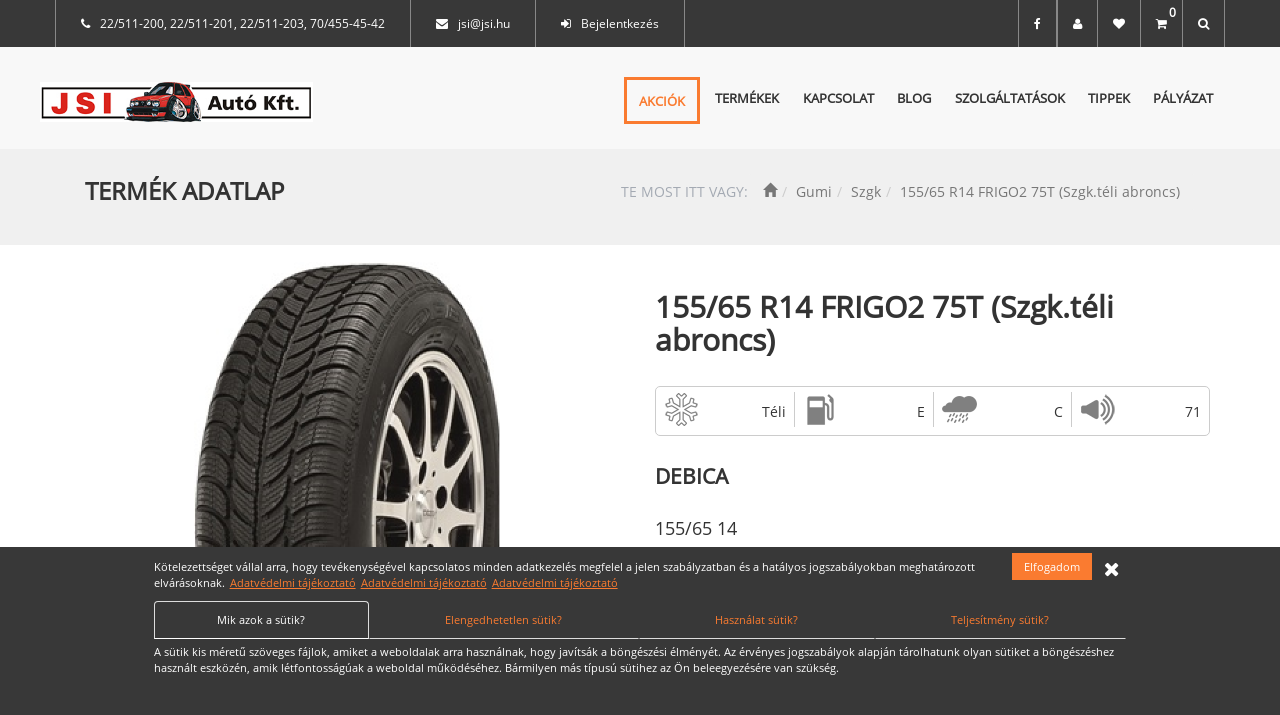

--- FILE ---
content_type: text/html; charset=UTF-8
request_url: https://jsi.hu/termekadatlap/155-65-r14-frigo2-75t-szgk-teli-abroncs
body_size: 11431
content:
    <!DOCTYPE html>
<html lang="hu" xmlns="http://www.w3.org/1999/html">
<head>
    <base href="https://jsi.hu/"/>
    <meta http-equiv="Content-Type" content="text/html; charset=utf-8"/>
    <meta charset="utf-8">
    <!-- force latest IE rendering engine & Chrome Frame -->
    <meta http-equiv="X-UA-Compatible" content="IE=edge,chrome=1"/>
    <meta name="viewport" content="width=device-width, initial-scale=1"/>
    <!--<meta name="viewport" id="view" content="user-scalable=yes, width=device-width minimum-scale=1, maximum-scale=1" />-->
    <title>155/65 R14 FRIGO2 75T (Szgk.téli abroncs)</title>
    <link rel="shortcut icon" type="image/png" href="https://jsi.hu/images/site_favicons/286/favicon.png">
    <meta name="description" content=""/>
    <meta name="keywords" content=""/>
    <meta property="og:title" content="155/65 R14 FRIGO2 75T (Szgk.téli abroncs)"/>
    <meta property="og:description" content=""/>
    <meta property="og:image" content="https://jsi.hu/images/product/desktop/286/45037/Frigo2.png">
    <meta property="og:url" content="https://jsi.hu/termekadatlap/155-65-r14-frigo2-75t-szgk-teli-abroncs">
    <meta property="og:type" content="website">
    <meta property="fb:app_id" content="">

    
    
            <link rel="stylesheet" href="https://jsi.hu/assets/bootstrap/bootstrap_3.3.7/css/bootstrap.min.css" lazyload>
        <link rel="stylesheet" href="https://jsi.hu/assets/bootstrap/bootstrap_3.3.7/css/bootstrap-theme.min.css" lazyload>
        <link rel="stylesheet" href="https://jsi.hu/assets/font-awesome-4.7.0/css/font-awesome.min.css" lazyload>
    <link rel="stylesheet" href="https://jsi.hu/css/site/main_286.css?v=61138">
    <link rel="stylesheet" href="https://jsi.hu/css/main_classes.css">

            <style type="text/css">@font-face { 
 font-family: "Mono"; 
 src: url("https://jsi.hu/assets/fonts/MonoSocialIconsFont.woff"); 
} 
@font-face {
 font-family: "Awesome";
 src: url("https://jsi.hu/fonts/fontawesome.woff");
 } 
@font-face { 
 font-family: "EntypoSocial2";
 src: url("https://jsi.hu/fonts/entypo-social.woff");
}
 @font-face { 
font-family: "Entypo";
 src: url(https://jsi.hu/fonts/entypo.woff);
 }
 @font-face { 
 font-family: "TitilliumWeb-LightItalic"; 
src: url("https://jsi.hu/assets/fonts/TitilliumWeb-LightItalic.ttf");
 }
@font-face { 
 font-family: "Cuprum-Italic"; 
src: url("https://jsi.hu/assets/fonts/Cuprum-Italic.ttf");
 }
@font-face { 
 font-family: "HelveticaNeueBold"; 
src: url("https://jsi.hu/assets/fonts/HelveticaNeueBold.ttf");
 }
@font-face { 
 font-family: "Lato-Regular"; 
src: url("https://jsi.hu/assets/fonts/Lato-Regular.ttf");
 }
@font-face { 
 font-family: "DancingScript-Bold"; 
src: url("https://jsi.hu/assets/fonts/DancingScript-Bold.ttf");
 }
@font-face { 
 font-family: "RobotoSlab-Regular"; 
src: url("https://jsi.hu/assets/fonts/RobotoSlab-Regular.ttf");
 }
@font-face { 
 font-family: "HelveticaNeueCondensedBlack"; 
src: url("https://jsi.hu/assets/fonts/HelveticaNeueCondensedBlack.ttf");
 }
@font-face { 
 font-family: "Vollkorn-Regular"; 
src: url("https://jsi.hu/assets/fonts/Vollkorn-Regular.ttf");
 }
@font-face { 
 font-family: "entypo-social"; 
src: url("https://jsi.hu/assets/fonts/entypo-social.woff");
 }
@font-face { 
 font-family: "RobotoSlab-Thin"; 
src: url("https://jsi.hu/assets/fonts/RobotoSlab-Thin.ttf");
 }
@font-face { 
 font-family: "Bitter-Bold"; 
src: url("https://jsi.hu/assets/fonts/Bitter-Bold.ttf");
 }
@font-face { 
 font-family: "RobotoSlab-Bold"; 
src: url("https://jsi.hu/assets/fonts/RobotoSlab-Bold.ttf");
 }
@font-face { 
 font-family: "fontawesome"; 
src: url("https://jsi.hu/assets/fonts/fontawesome.woff");
 }
@font-face { 
 font-family: "Lato-Bold"; 
src: url("https://jsi.hu/assets/fonts/Lato-Bold.ttf");
 }
@font-face { 
 font-family: "Lato-Italic"; 
src: url("https://jsi.hu/assets/fonts/Lato-Italic.ttf");
 }
@font-face { 
 font-family: "entypo"; 
src: url("https://jsi.hu/assets/fonts/entypo.woff");
 }
@font-face { 
 font-family: "Montserrat-Regular"; 
src: url("https://jsi.hu/assets/fonts/Montserrat-Regular.ttf");
 }
@font-face { 
 font-family: "RobotoSlab-Light"; 
src: url("https://jsi.hu/assets/fonts/RobotoSlab-Light.ttf");
 }
@font-face { 
 font-family: "MonoSocialIconsFont"; 
src: url("https://jsi.hu/assets/fonts/MonoSocialIconsFont.woff");
 }
@font-face { 
 font-family: "NotoSans-Regular"; 
src: url("https://jsi.hu/assets/fonts/NotoSans-Regular.ttf");
 }
@font-face { 
 font-family: "Cuprum-Regular"; 
src: url("https://jsi.hu/assets/fonts/Cuprum-Regular.ttf");
 }
@font-face { 
 font-family: "Jura-Regular"; 
src: url("https://jsi.hu/assets/fonts/Jura-Regular.ttf");
 }
@font-face { 
 font-family: "Oswald-Bold"; 
src: url("https://jsi.hu/assets/fonts/Oswald-Bold.ttf");
 }
@font-face { 
 font-family: "Karla-Regular"; 
src: url("https://jsi.hu/assets/fonts/Karla-Regular.ttf");
 }
@font-face { 
 font-family: "Poppins-Regular"; 
src: url("https://jsi.hu/assets/fonts/Poppins-Regular.ttf");
 }
@font-face { 
 font-family: "Arimo-Regular"; 
src: url("https://jsi.hu/assets/fonts/Arimo-Regular.ttf");
 }
@font-face { 
 font-family: "socicon"; 
src: url("https://jsi.hu/assets/fonts/socicon.ttf");
 }
@font-face { 
 font-family: "TitilliumWeb-SemiBold"; 
src: url("https://jsi.hu/assets/fonts/TitilliumWeb-SemiBold.ttf");
 }
@font-face { 
 font-family: "PT_Sans-Web-Regular"; 
src: url("https://jsi.hu/assets/fonts/PT_Sans-Web-Regular.ttf");
 }
@font-face { 
 font-family: "HelveticaNeueBoldItalic"; 
src: url("https://jsi.hu/assets/fonts/HelveticaNeueBoldItalic.ttf");
 }
@font-face { 
 font-family: "HelveticaNeue"; 
src: url("https://jsi.hu/assets/fonts/HelveticaNeue.ttf");
 }
@font-face { 
 font-family: "TitilliumWeb-Italic"; 
src: url("https://jsi.hu/assets/fonts/TitilliumWeb-Italic.ttf");
 }
@font-face { 
 font-family: "Prociono-Regular"; 
src: url("https://jsi.hu/assets/fonts/Prociono-Regular.ttf");
 }
@font-face { 
 font-family: "Jura-Bold"; 
src: url("https://jsi.hu/assets/fonts/Jura-Bold.ttf");
 }
@font-face { 
 font-family: "Cuprum-Bold"; 
src: url("https://jsi.hu/assets/fonts/Cuprum-Bold.ttf");
 }
@font-face { 
 font-family: "TitilliumWeb-Regular"; 
src: url("https://jsi.hu/assets/fonts/TitilliumWeb-Regular.ttf");
 }
@font-face { 
 font-family: "Montserrat-Bold"; 
src: url("https://jsi.hu/assets/fonts/Montserrat-Bold.ttf");
 }
@font-face { 
 font-family: "Bitter-Regular"; 
src: url("https://jsi.hu/assets/fonts/Bitter-Regular.ttf");
 }
@font-face { 
 font-family: "HelveticaNeueLight"; 
src: url("https://jsi.hu/assets/fonts/HelveticaNeueLight.ttf");
 }
@font-face { 
 font-family: "Raleway-Italic"; 
src: url("https://jsi.hu/assets/fonts/Raleway-Italic.ttf");
 }
@font-face { 
 font-family: "HelveticaNeueUltraLight"; 
src: url("https://jsi.hu/assets/fonts/HelveticaNeueUltraLight.ttf");
 }
@font-face { 
 font-family: "Socialico Plus"; 
src: url("https://jsi.hu/assets/fonts/Socialico Plus.ttf");
 }
@font-face { 
 font-family: "OpenSans-CondLightItalic"; 
src: url("https://jsi.hu/assets/fonts/OpenSans-CondLightItalic.ttf");
 }
@font-face { 
 font-family: "TitilliumWeb-Bold"; 
src: url("https://jsi.hu/assets/fonts/TitilliumWeb-Bold.ttf");
 }
@font-face { 
 font-family: "NotoSans-Italic"; 
src: url("https://jsi.hu/assets/fonts/NotoSans-Italic.ttf");
 }
@font-face { 
 font-family: "JosefinSans-Regular"; 
src: url("https://jsi.hu/assets/fonts/JosefinSans-Regular.ttf");
 }
@font-face { 
 font-family: "OpenSans-Bold"; 
src: url("https://jsi.hu/assets/fonts/OpenSans-Bold.ttf");
 }
@font-face { 
 font-family: "NotoSans-Bold"; 
src: url("https://jsi.hu/assets/fonts/NotoSans-Bold.ttf");
 }
@font-face { 
 font-family: "TitilliumWeb-SemiBoldItalic"; 
src: url("https://jsi.hu/assets/fonts/TitilliumWeb-SemiBoldItalic.ttf");
 }
@font-face { 
 font-family: "Raleway-Bold"; 
src: url("https://jsi.hu/assets/fonts/Raleway-Bold.ttf");
 }
@font-face { 
 font-family: "HelveticaNeueItalic"; 
src: url("https://jsi.hu/assets/fonts/HelveticaNeueItalic.ttf");
 }
@font-face { 
 font-family: "Ubuntu-Regular"; 
src: url("https://jsi.hu/assets/fonts/Ubuntu-Regular.ttf");
 }
@font-face { 
 font-family: "Socialico"; 
src: url("https://jsi.hu/assets/fonts/Socialico.ttf");
 }
@font-face { 
 font-family: "OpenSans-Italic"; 
src: url("https://jsi.hu/assets/fonts/OpenSans-Italic.ttf");
 }
@font-face { 
 font-family: "Oswald-Regular"; 
src: url("https://jsi.hu/assets/fonts/Oswald-Regular.ttf");
 }
@font-face { 
 font-family: "Raleway-Regular"; 
src: url("https://jsi.hu/assets/fonts/Raleway-Regular.ttf");
 }
@font-face { 
 font-family: "SixCaps"; 
src: url("https://jsi.hu/assets/fonts/SixCaps.ttf");
 }
@font-face { 
 font-family: "PlayfairDisplay-Regular"; 
src: url("https://jsi.hu/assets/fonts/PlayfairDisplay-Regular.ttf");
 }
@font-face { 
 font-family: "Bitter-Italic"; 
src: url("https://jsi.hu/assets/fonts/Bitter-Italic.ttf");
 }
@font-face { 
 font-family: "OpenSans-Regular"; 
src: url("https://jsi.hu/assets/fonts/OpenSans-Regular.ttf");
 }
@font-face { 
 font-family: "Arvo-Regular"; 
src: url("https://jsi.hu/assets/fonts/Arvo-Regular.ttf");
 }
@font-face { 
 font-family: "Inconsolata-Regular"; 
src: url("https://jsi.hu/assets/fonts/Inconsolata-Regular.ttf");
 }
</style>
        <link rel="stylesheet" href="https://jsi.hu/css/product_slider.css">

    <script src="https://jsi.hu/assets/jslib/jquery/jquery-3.2.1.min.js"></script>
    <script src="functions/sessions.js"></script>

        <script src="https://jsi.hu/js/header/main_286.js"></script>

    <script>
        $(function () {
            $('.filters-to-hide').each(function () {
                var id = $(this).attr('id');
                $('#' + id).parent().parent().hide();
            })
        })
    </script>
    <link rel="stylesheet" href="https://jsi.hu/assets/owl-carousel/owl.carousel.min.css">
    <script src="https://jsi.hu/assets/owl-carousel/owl.carousel.js"></script>
    <link rel="stylesheet" href="https://jsi.hu/assets/owl-carousel/owl.carousel.css">
    <style>
        .carousel-control.right, .carousel-control.left {
            background-image: none;
        }
    </style>


    <style> 
.main-navigation {
  display: inline-block;
}

.main-navigation a {
  text-decoration: none;
}

option {
  /*color:#ffffff;*/
}

.main-navigation a:hover {
  text-decoration: none;
  color: #fa7b30;
}

.main-navigation a:active {
  color: #383838;
}

.navbar-default .navbar-toggle .icon-bar {
  background-color: #fff;
}

.paginator_item {
  color: #383838 !important;
}

.active_paginator_item a {
  background-color: #383838 !important;
  border: #383838 !important;
  color: #ffffff !important;
}

.footer-menu-item:hover {
  color: #fa7b30 !important;
}

select {
  -webkit-appearance: none;
  -moz-appearance: none;
  appearance: none;
  background: url(images/basic/select_downarrow.png) no-repeat right white !important;
}

select option {
  background-color: transparent !important;
  -webkit-appearance: none;
  -moz-appearance: none;
  appearance: none;
}

.unnepi_title {
color: #f00;
font-size: 24px;
 font-family: inherit;
 font-weight: 500;
 line-height: 1.1;
 text-transform: uppercase;
}
.unnepi_container {
 width: 300px;
 margin: 10px auto;
}

.GLOB_KER_TEXT::placeholder {
  color: #ffffff;
}

.product_list_select option {
  color: #212121 !important;
}

.FIZMOD option {
  color: #212121;
}

.SZALLMOD option {
  color: #212121 !important;
}

p {
  color: #212121
}

.article_more_btn {
  background-color: #383838;
  color: #ffffff !important;
  border-color: #383838;
  padding: 6px 12px;
  font-size: 14px;
}

:disabled {
  cursor: default !important;
}

.search_input::-webkit-input-placeholder {
  color: #fff !important;
}

.search_input::-moz-placeholder {
  color: #fff !important;
}

.search_input::-ms-placeholder {
  color: #fff !important;
}

.search_input::placeholder {
  color: #fff !important;
}

.MENUITEM ul li a {
  /*padding-right: 1px*/
text-align: center;
padding: 0.9em;
}

.hover_text a, .hover_text span {
  color: #fff !important;
}

.hover_text:hover span, .hover_text:hover a {
  color: #fa7b30 !important;
}



@media(min-width: 300px) and (max-width: 768px){

.MENUITEM ul{
padding-left: 30px;
}

.MENUITEM ul li {
z-index:4;
}


}


@media (min-width: 991px) {

.palyazatpic {
position: absolute;
bottom: 0;
right: 0;
width: 300px;
padding: 0;
}


}

@media (max-width: 991px) {
  .MENU {
    text-align: center !important;
  }
}




@media(min-width: 768px){

.MENUITEM .active {
opacity: 1;
color: #808080;


}
}

@media (max-width: 767px) {


.akcio {
margin-right: 0px;
}

.idopont {
margin-right: 0px;
}



.rim-container{
background-image: url('../../images/site_images/286/2021_04_15_16_54_50-607853ba7cf50.png');
box-shadow: none;
background-size: contain;
}
.rim-head{display: none}
.rim-mobhead{display: block}
.rim-mid{display: none}
.rim-container{margin-bottom: 25px;}
.rim-maincont{
padding-top: 20px;
}
.rim-foot{
bottom: 0px;
right: 15px;
}
.rim-addition{
padding-right: 15px;
padding-left: 15px;
}

.discounts_cont {
padding: 0px;
margin-bottom: 20px;
}
  .MENUITEM ul li {
    display: block;
 font-size: 14px !important;
    width: 100%;
    text-align: center;
  }

  .caption-image {
    display: none;
  }

  .caption-text {
    margin-top: 0px !important;
    font-size: 12px;
  }

  .caption-button {
    padding: 4px 10px;
    font-size: 10px;
  }

  .home_products div {
    width: 57px !important;
    padding: 0px 9px 0px 9px !important;
  }
}

@media (min-width: 768px) and (max-width: 991px) {
  .caption-image {
    width: 85px;
    height: 85px;
  }

  .caption-text {
    font-size: 14px;
  }

  .caption-button {
    padding: 6px 12px;
    font-size: 12px;
  }

  .home_products div {
    width: 57px !important;
    padding: 0px 7px 0px 7px !important;
  }
}



@media(max-width: 1200px) {

.MENUITEM ul li{
font-size: 12px;

}
}


@media (min-width: 992px) and (max-width: 1200px) {
  .caption-image {
    width: 100px;
    height: 100px;
  }

  .caption-text {
    font-size: 18px;
  }

  .caption-button {
  }

  .home_products div {
    width: 51px !important;
    padding: 0px 6px 0px 6px !important;
  }
}

.product_item:hover {
  border: #ccc 1px solid;
  box-shadow: 0 -1px 1px 3px hsla(0, 0%, 50%, .3), 0 1px 1px 2px hsla(0, 0%, 50%, .3) !important;
  border-radius: 5px;
}

@media (min-width: 1201px) {
  .home_products div {
    width: 57px !important;
    padding: 0px 9px 0px 9px !important;
  }
}

.active_pane {
  background-color: rgb(250, 123, 48);
}

.active_pane h4 {
  color: #fff;
}

#winter_product_brochure img {
  display: block !important;
  max-width: 100% !important;
  height: auto !important;
  margin: 0 auto !important;
}

#tiremarking img {
  display: block !important;
  max-width: 100% !important;
  height: auto !important;
  margin: 0 auto !important;
}

.owl-item {
  text-align: center;
}

.cookie-tab-a {
  color: #fa7b30;
}

.cookie-tab-contents p {
  color: #fff !important;
}

.cookie-tab-li.active .cookie-tab-a {
  background-color: #383838 !important;
  color: #FFF !important;
}

.BLOG_CONTAINER a:hover{
  color:#fa7b30;
}
.main-navigation li ul li {
background-color: #F0F0F0;
box-shadow:0 4px 8px 0 rgba(0, 0, 0, 0.2), 0 6px 20px 0 rgba(0, 0, 0, 0.19);
}
/*
.nocart {
display:none !important;
}
*/
.idopont{
color: #fa7b30!important;
border: solid;
border-color: #383838;
background-color: #383838;
margin-right: 4px;
}


.idopont:hover{
background-color: #f8f8f8;
color: #383838 !important;

}


.akcio {
color: #fa7b30 !important;
border: solid;
margin-right: 4px;
}

.akcio:hover {
color: #383838 !important;
}
.palyazat-wrapper{position: fixed;right: 0;bottom: -4px;z-index: 5;width: 200px;
}


@media (hover: hover) {
.palyazat-wrapper:hover{width: 300px;}
}

.disable-add-basket {
display: none;
}

.sztp_logo {
transition:width .3s;
}

.sztp_logo:hover {
width:300px;
}

.noselect { -webkit-touch-callout: none; /* iOS Safari */ -webkit-user-select: none; /* Safari */ -khtml-user-select: none; /* Konqueror HTML */ -moz-user-select: none; /* Old versions of Firefox */ -ms-user-select: none; /* Internet Explorer/Edge */ user-select: none; /* Non-prefixed version, currently supported by Chrome, Edge, Opera and Firefox */ }


 </style><style>.black-text-color{color:#000; color_name:Default color; font-size:14px; font-weight:normal; }
.blue-green-text-color{color:#000000; font-weight:normal; }
.white-text-color{color:#ffffff; }
.silver-text-color{color:#848484; }
.orange-text{color:#fa7b30; color_name:Secondary font color; font-size:14px; font-weight:normal; }
.primary-color{color:#383838; color_name:Primary color; font-weight:normal; }
</style>
    </head>
<body  data-sid="286" data-pid="7609">
        <div id="fb-root"></div>
        <script>(function (d, s, id) {
                var js, fjs = d.getElementsByTagName(s)[0];
                if (d.getElementById(id)) return;
                js = d.createElement(s);
                js.id = id;
                js.src = "//connect.facebook.net/hu_HU/sdk.js#xfbml=1&version=v3.0&appId=&autoLogAppEvents=1";
                fjs.parentNode.insertBefore(js, fjs);
            }(document, 'script', 'facebook-jssdk'));</script>
                <script>window.twttr = (function (d, s, id) {
                var js, fjs = d.getElementsByTagName(s)[0],
                    t = window.twttr || {};
                if (d.getElementById(id)) return t;
                js = d.createElement(s);
                js.id = id;
                js.src = "https://platform.twitter.com/widgets.js";
                fjs.parentNode.insertBefore(js, fjs);

                t._e = [];
                t.ready = function (f) {
                    t._e.push(f);
                };

                return t;
            }(document, "script", "twitter-wjs"));</script>
        <header  class="header-157504 container-fluid" data-obj-id="157504"  ><div  class="div-154854 " data-obj-id="154854"  ><div  class="div-154855 " data-obj-id="154855"  ><div  class="div-154856 container visible-xs visible-sm" data-obj-id="154856"  ><div  class="div-154857 col-xs-12" data-obj-id="154857"  ><div  class="div-154858 " data-obj-id="154858"  ><span  class="span-154859 fa fa-phone" data-obj-id="154859" ></span><span  class="editabletext span-154860 " data-obj-id="154860" >22/511-200, 22/511-201, 22/511-203, 70/455-45-42</span></div><div  class="div-154862 " data-obj-id="154862"  ><span  class="span-154863 fa fa-envelope" data-obj-id="154863" ></span><span  class="editabletext span-154864 " data-obj-id="154864" >jsi@jsi.hu</span></div><div  class="div-154866 hover_text" data-obj-id="154866"  ><span  class="span-154867 fa fa-sign-in" data-obj-id="154867" ></span><a  class="link_a-154868 " data-obj-id="154868"  href="bejelentkezes">Bejelentkezés</a></div><div class="NOTDRAWABLE" style="display: none;"><span  class="span-155486 fa fa-sign-out" data-obj-id="155486" ></span><span  class="editabletext span-155487 " data-obj-id="155487" >Kijelentkezés</span></div></div><div  class="div-154872 col-xs-12" data-obj-id="154872"  ><div  class="div-154873 hover_text" data-obj-id="154873"  ><a href="https://www.facebook.com/jsiautokft" target="blank"  class="link_a-154874 " data-obj-id="154874" ><span  class="span-154875 fa fa-facebook" data-obj-id="154875" ></span></a></div><div  class="div-154879 hover_text" data-obj-id="154879"  ><span  class="span-154880 fa fa-user" data-obj-id="154880"  onclick="window.location.href='profil-oldal-szerkesztese' "></span></div><div  class="div-154881 hover_text" data-obj-id="154881"  ><span  class="span-154882 fa fa-heart" data-obj-id="154882"  onclick="window.location.href='kedvencek' "></span></div><div  class="div-157741 hover_text" data-obj-id="157741"  ><span  class="span-157742 fa fa-shopping-cart" data-obj-id="157742"  onclick="window.location.href='kosar' "></span><label  style="cursor: inherit;" class="selected_item_count-158384 selected_item_count  noselect" data-obj-id="158384">0</label></div><div  class="div-154883 hover_text" data-obj-id="154883"  ><span  class="span-154884 fa fa-search search_box_mobile_click" data-obj-id="154884" ></span></div></div><div  class="div-154885 col-xs-12 search_box_mobile" data-obj-id="154885"  ><form action="kereses" method="get"  class="GLOB_KERESES global_search-154886 " data-obj-id="154886" data-ker-page="kereses" data-type-id="38" ><div  class="div-154887 input-group" data-obj-id="154887"  ><input name="search" placeholder="Keress valamire..."   class="GLOB_KER_TEXT global_search_text-154888 form-control search_input" data-obj-id="154888" required><span  class="editabletext span-154889 input-group-btn" data-obj-id="154889" ><button type="submit"  class="GLOB_KER_GOMB global_search_button-154890 fa fa-search " data-obj-id="154890" ></button></span></div></form></div></div><div  class="div-154891 container visible-md visible-lg" data-obj-id="154891"  ><div  class="div-154892 col-md-8" data-obj-id="154892"  ><div  class="div-154893 " data-obj-id="154893"  ><span  class="span-154894 fa fa-phone" data-obj-id="154894" ></span><span  class="editabletext span-154895 " data-obj-id="154895" >22/511-200, 22/511-201, 22/511-203, 70/455-45-42</span></div><div  class="div-154897 " data-obj-id="154897"  ><span  class="span-154898 fa fa-envelope" data-obj-id="154898" ></span><span  class="editabletext span-154899 " data-obj-id="154899" >jsi@jsi.hu</span></div><div  class="div-154901 hover_text" data-obj-id="154901"  ><span  class="span-154902 fa fa-sign-in" data-obj-id="154902" ></span><a  class="link_a-154903 " data-obj-id="154903"  href="bejelentkezes">Bejelentkezés</a></div><div class="NOTDRAWABLE" style="display: none;"><span  class="span-154905 fa fa-sign-out" data-obj-id="154905" ></span><span  class="editabletext span-155484 " data-obj-id="155484" >Kijelentkezés</span></div></div><div  class="div-154907 col-md-4 " data-obj-id="154907"  ><div  class="div-154908 " data-obj-id="154908"  ><a href="https://www.facebook.com/jsiautokft" target="blank"  class="link_a-154909 " data-obj-id="154909" ><span  class="span-154910 fa fa-facebook" data-obj-id="154910" ></span></a></div><div  class="div-154914 hover_text" data-obj-id="154914"  onclick="window.location.href='profil-oldal-szerkesztese' " ><span  class="span-154915 fa fa-user" data-obj-id="154915"  onclick="window.location.href='profil-oldal-szerkesztese' "></span></div><div  class="div-157745 hover_text" data-obj-id="157745"  onclick="window.location.href='kedvencek' " ><span  class="span-157746 fa fa-heart" data-obj-id="157746"  onclick="window.location.href='kedvencek' "></span></div><div  class="div-157743 hover_text" data-obj-id="157743"  onclick="window.location.href='kosar' " ><span  class="span-157744 fa fa-shopping-cart" data-obj-id="157744"  onclick="window.location.href='kosar' "></span><label  style="cursor: inherit;" class="selected_item_count-158383 selected_item_count  noselect" data-obj-id="158383">0</label></div><div  class="div-154918 hover_text search_box_desktop_click" data-obj-id="154918"  ><span  class="span-154919 fa fa-search search_box_desktop_click" data-obj-id="154919" ></span></div><form action="kereses" method="get"  class="GLOB_KERESES global_search-154920 search_box_desktop" data-obj-id="154920" data-ker-page="kereses" data-type-id="38" ><div  class="div-154921 input-group" data-obj-id="154921"  ><input name="search" placeholder="Keress valamire..."   class="GLOB_KER_TEXT global_search_text-154922 form-control search_input" data-obj-id="154922" required><span  class="editabletext span-154923 input-group-btn" data-obj-id="154923" ><button type="submit"  class="GLOB_KER_GOMB global_search_button-154924 fa fa-search " data-obj-id="154924" ></button></span></div></form></div></div></div><nav  class="nav-154925  navbar navbar-default" data-obj-id="154925"  ><div  class="div-154926 container" data-obj-id="154926"  ><div  class="div-158142 navbar-header" data-obj-id="158142"  ><button   data-toggle=collapse data-target=#navbar-collapse-1 aria-expanded=false  class="button_button-158143 navbar-toggle collapsed pull-left" data-obj-id="158143"  ><span   data-toggle=collapse data-target=#navbar-collapse-1  class="editabletext span-158144 sr-only" data-obj-id="158144" >Toggle navigation</span><span  class="editabletext span-158145 icon-bar" data-obj-id="158145" ></span><span  class="editabletext span-158146 icon-bar" data-obj-id="158146" ></span><span  class="editabletext span-158147 icon-bar" data-obj-id="158147" ></span></button><div  class="div-158148 visible-xs col-xs-9" data-obj-id="158148"  ><div  class="div-158149 navbar-brand " data-obj-id="158149"  ><img src="images/logo/original/286/logopici.jpg"  class="logo-158150 " data-type-id="28" data-obj-id="158150"  onclick="window.location.href='' " style="cursor: pointer;" /></div></div></div><div   id=navbar-collapse-1  class="div-154936 collapse navbar-collapse" data-obj-id="154936"  ><ul  class="MENU menu-154937 nav navbar-nav col-lg-9" data-obj-id="154937"  style="z-index:100000;"><div  class="div-154938 col-sm-12 visible-sm" data-obj-id="154938"  ><img src="images/logo/original/286/logopici.jpg"  class="logo-154939 " data-type-id="28" data-obj-id="154939"  onclick="window.location.href='' " style="cursor: pointer;" /></div><div  class="div-154940 navbar-brand visible-md visible-lg" data-obj-id="154940"  ><img src="images/logo/original/286/logopici.jpg"  class="logo-154941 " data-type-id="28" data-obj-id="154941"  onclick="window.location.href='' " style="cursor: pointer;" /></div><div class="MENUITEM"><ul class="main-navigation header_menu_elem"><li data-menuelementId="28986"   class="menuitem-154942  " data-obj-id="154942" ><a href="/akciok">Akciók</a><ul class='SUBMENU'></ul></li><li data-menuelementId="28832"   class="menuitem-154942  " data-obj-id="154942" ><a href="" onclick="event.preventDefault();">Termékek</a><ul class='SUBMENU'><li data-menuelementId="28994"   class=\"menuitem-154942 #active# \" data-obj-id=\"154942\"  ><a href="termekek">Minden gumi</a><ul class='SUBMENU'></ul></li><li data-menuelementId="28983"   class=\"menuitem-154942 #active# \" data-obj-id=\"154942\"  ><a href="https://jsi.hu/termekek?value=téli&filter=475">Téli gumik</a><ul class='SUBMENU'></ul></li><li data-menuelementId="28984"   class=\"menuitem-154942 #active# \" data-obj-id=\"154942\"  ><a href="https://jsi.hu/termekek?value=nyári&filter=475">Nyári gumik</a><ul class='SUBMENU'></ul></li><li data-menuelementId="28987"   class=\"menuitem-154942 #active# \" data-obj-id=\"154942\"  ><a href="/felnik">Felnik</a><ul class='SUBMENU'></ul></li></ul></li><li data-menuelementId="28821"   class="menuitem-154942  " data-obj-id="154942" ><a href="/kapcsolat">Kapcsolat</a><ul class='SUBMENU'></ul></li><li data-menuelementId="28826"   class="menuitem-154942  " data-obj-id="154942" ><a href="/blog-lista">Blog</a><ul class='SUBMENU'></ul></li><li data-menuelementId="28950"   class="menuitem-154942  " data-obj-id="154942" ><a href="/szolgaltatasok">Szolgáltatások</a><ul class='SUBMENU'></ul></li><li data-menuelementId="28959"   class="menuitem-154942  " data-obj-id="154942" ><a href="/hasznos-tanacsok">Tippek</a><ul class='SUBMENU'></ul></li><li data-menuelementId="28985"   class="menuitem-154942  " data-obj-id="154942" ><a href="/palyazatok">Pályázat</a><ul class='SUBMENU'></ul></li></ul></div></ul></div></div></nav></div></header>

<div  class="div-155953 container-fluid" data-obj-id="155953"  ><div  class="div-155954 container" data-obj-id="155954"  ><div  class="div-155955 col-xs-12" data-obj-id="155955"  ><div  class="div-155956 pull-left" data-obj-id="155956"  ><label  class="editabletext label-155957 " data-obj-id="155957">TERMÉK ADATLAP</label></div><div  class="div-155958 pull-right" data-obj-id="155958"  ><span  class="editabletext span-155959 " data-obj-id="155959" >TE MOST ITT VAGY:</span><ul  class="breadcrumb breadcrumb-155960 " data-obj-id="155960"><li><a style="color:inherit;" href="https://jsi.hu/"><span class="glyphicon glyphicon-home" style="position:relative; top:0px;"></span></a> </li><li><a style="color:inherit;" href="/gumi">Gumi</a> </li><li><a style="color:inherit;" href="/gumi/szgk">Szgk</a> </li><li><a style="color:inherit;cursor: default;">155/65 R14 FRIGO2 75T (Szgk.téli abroncs)</a></li></ul></div></div></div></div><div  class="div-158240 container-fluid" data-obj-id="158240"  ><div  class="div-158287 container" data-obj-id="158287"  ><span  class="editabletext span-158288 " data-obj-id="158288" >A kívánt terméket</span><a  class="link_a-158289 " data-obj-id="158289"  href="ugyfelszolgalat">ügyfélszolgálatunkon</a><span  class="editabletext span-158290 " data-obj-id="158290" >keresztül megrendelheti. Kiszállítás jelenleg nem választható, átvétel a cég telephelyén.</span></div></div><div  class="div-153952 container" data-obj-id="153952"  ><div  class="div-153953 col-xs-12" data-obj-id="153953"  ><div   class="global_product_container-153954 " data-obj-id="153954" ><div   class="ONE_PRODUCT_CONTAINER one_product_container-153955 row" data-obj-id="153955"  ><input type="hidden"  id="PRODUCT_STAT" data-obj-id="154005" value="45037" /><div  class="div-153956 col-lg-6 col-sm-6 col-xs-12" data-obj-id="153956"  ><div  class="product_image_gallery-153957 " data-id="153957" data-obj-id="153957"><img alt="155/65 R14 FRIGO2 75T (Szgk.téli abroncs)" title="155/65 R14 FRIGO2 75T (Szgk.téli abroncs)" src="images/product/desktop/286/45037/Frigo2.png"  class="product_image_gallery_picture-153958 img-responsive" id="main-image" data-obj-id="153958"><hr class="line-153960" data-obj-id="153960" /><div class='thumbnail-wrapper' style='width: inherit; overflow: hidden; position: static; height: 120px; max-height: 120px; padding-bottom: 10px; cursor: pointer;'><div class='active-thumbnail' style='width:inherit; max-width:inherit; height:inherit; max-height:inherit;  display:table-cell; vertical-align: middle; text-align:center;'><img data-destination="desktop" src="images/product/thumbnail/286/45037/Frigo2.png" onclick="ChangeImage(this)"  class="product_image_gallery_thumbnails-153959 img-responsive" id="153959-1"></div></div></div></div><div  class="div-153961 col-lg-6 col-sm-6" data-obj-id="153961"  ><div  class="div-154002 " data-obj-id="154002"  ></div><h2  class="editabletext label-153962 " data-obj-id="153962"><label style="cursor: inherit;" title="155/65 R14 FRIGO2 75T (Szgk.téli abroncs)"  class="product_label-153963 " data-obj-id="153963">155/65 R14 FRIGO2 75T (Szgk.téli abroncs)</label></h2><div  class="div-153996 " data-obj-id="153996"  ><div class="parameter_div_box_pp product_parameter_box-157613 "    data-obj-id="157613"><div class="parameter_div_pp col-xs-3 parameter_div_pp_no_border">
                                          <img class="parameter_img pull-left img-responsive" src="https://jsi.hu/images/basic/snow.png" alt="téli" title="téli" >
                                            <span class="pull-right">Téli</span>
                                        </div><div class="parameter_div_pp col-xs-3 ">
                                        <img class="parameter_img pull-left img-responsive" src="https://jsi.hu/images/basic/fuel.png" alt="fuel" title="fuel" >
                                        <span class="pull-right">E</span>
                                    </div><div class="parameter_div_pp col-xs-3 ">
                                            <img class="parameter_img pull-left img-responsive" src="https://jsi.hu/images/basic/rain.png" alt="rain" title="rain" >
                                           <span class="pull-right">C</span>
                                        </div><div class="parameter_div_pp col-xs-3 ">
                                    <img class="parameter_img pull-left img-responsive" src="https://jsi.hu/images/basic/volume.png" alt="volume" title="volume" >
                                    <span class="pull-right">71</span>
                                </div></div></div><div  class="div-158263 " data-obj-id="158263"  ><span   style="cursor: inherit;"    class="product_brand-158264 " data-obj-id="158264">DEBICA</span></div><div  class="div-157614 " data-obj-id="157614"  ><span   style="cursor: inherit;"    class="product_size-157612 " data-obj-id="157612">155/65 14</span></div><div  class="div-153989 " data-obj-id="153989"  ><span  class="editabletext span-158391 " data-obj-id="158391" >Készletinformáció:</span><div  class="div-158392 " data-obj-id="158392"  ><span  class="available_in_stock-158036 " data-obj-id="158036"><span class="fa fa-exclamation-circle product_not_in_stock"></span> Rendelhető</span><div  class="div-158390 " data-obj-id="158390"  ><span  class="editabletext span-158388 " data-obj-id="158388" >( Készleten:</span><span  class="stock_quantity-158387 " data-obj-id="158387">0</span><span  class="editabletext span-158389 " data-obj-id="158389" >db )</span></div></div></div><p  class="editabletext paragraph-153965 " data-obj-id="153965" ></p><div  class="div-158293 col-xs-12" data-obj-id="158293"  ><span  class="editabletext span-158294 " data-obj-id="158294" >Az árváltozás jogát fenntartjuk</span></div><div class="available_in_stock_additional_info-158404 " data-obj-id="158404" ><span  class="span-158405 fa fa-exclamation-triangle" data-obj-id="158405" ></span><span  class="editabletext span-158406 " data-obj-id="158406" >A termék jelenleg nem elérhető, vagy alacsony készlet áll rendelkezésre belőle. Kérjük érdeklődjön ügyfélszolgálatunkon, ha a készleten lévő mennyiségnél többet szeretne rendelni a termékből.</span></div><p  class="editabletext paragraph-153968 nocart" data-obj-id="153968" ><label  class="editabletext label-153970 " data-obj-id="153970"></label></p><div class="disable-add-basket" data-obj-id="153983"  data-url="kosar" ><span  class="span-153984 fa fa-shopping-bag" data-obj-id="153984" ></span><span  class="editabletext span-153985 " data-obj-id="153985" >Hozzáadás a kosárhoz</span></div><div class="disable-add-basket"><span  class="span-153987 fa fa-heart" data-obj-id="153987" ></span><span  class="editabletext span-153988 " data-obj-id="153988" >Hozzáadás a kedvencekhez</span></div><div  class="div-153976 " data-obj-id="153976"  ><div  class="div-153981 " data-obj-id="153981"  ></div><div  class="div-153977 " data-obj-id="153977"  ></div><div  class="div-153979 " data-obj-id="153979"  ></div></div><div  class="product_description_html-153964 " data-obj-id="153964"></div></div></div></div></div><div  class="div-154006 col-xs-12" data-obj-id="154006"  ><h2  class="editabletext label-154007 " data-obj-id="154007">Hasonló termékek</h2><div   class="same_product_container-154008 " data-obj-id="154008"><div   class="ONE_PRODUCT_CONTAINER one_product_container-157480 col-lg-4 col-md-4 col-sm-6 col-xs-12" data-obj-id="157480"  data-view-type="gallery"  ><div  class="div-157481 col-xs-12 product_item" data-obj-id="157481"  ><div  class="div-157482 " data-obj-id="157482"  ><a style="cursor: pointer;" href=""><img alt="No image" title="No image" src="images/basic/no-image_object.png"  class="product_image-157483 " data-obj-id="157483" /></a></div><div  class="div-157484 col-xs-12" data-obj-id="157484"  ><div class="parameter_div_box_tl product_parameter_box-157616 "    data-obj-id="157616"><div class="parameter_div_tl parameter_div_tl_no_border">
                                        <img class="parameter_img img-responsive" src="https://jsi.hu/images/basic/sun.png" alt="nyári" title="nyári" >
                                        <span>Nyári</span>
                                        </div></div></div><div  class="div-158269 col-xs-12" data-obj-id="158269"  ><span   style="cursor: inherit;"    class="product_brand-158270 " data-obj-id="158270">NOKIAN</span></div><p  class="editabletext paragraph-157486 col-xs-12" data-obj-id="157486" ><a style="cursor: pointer;" href=""><label style="cursor: inherit;" title="185/65 R14 I3 86T DOT0415 (Szgk.nyári abroncs)"  class="product_label-157487 " data-obj-id="157487">185/65 R14 I3 86T DOT0415 (Szgk.nyári abroncs)</label></a></p><div  class="div-157488 col-xs-12 " data-obj-id="157488"  ><span   style="cursor: inherit;"    class="product_size-157615 " data-obj-id="157615">185/65 14</span></div><div  class="div-157490 col-xs-12" data-obj-id="157490"  ><span  class="available_in_stock-157491 " data-obj-id="157491"><span class="fa fa-exclamation-circle product_not_in_stock"></span> Rendelhető</span></div><div  class="div-157492 col-xs-12 " data-obj-id="157492"  ></div></div></div><div   class="ONE_PRODUCT_CONTAINER one_product_container-157480 col-lg-4 col-md-4 col-sm-6 col-xs-12" data-obj-id="157480"  data-view-type="gallery"  ><div  class="div-157481 col-xs-12 product_item" data-obj-id="157481"  ><div  class="div-157482 " data-obj-id="157482"  ><a style="cursor: pointer;" href=""><img alt="No image" title="No image" src="images/basic/no-image_object.png"  class="product_image-157483 " data-obj-id="157483" /></a></div><div  class="div-157484 col-xs-12" data-obj-id="157484"  ><div class="parameter_div_box_tl product_parameter_box-157616 "    data-obj-id="157616"><div class="parameter_div_tl parameter_div_tl_no_border">
                                        <img class="parameter_img img-responsive" src="https://jsi.hu/images/basic/snow.png" alt="téli" title="téli" >
                                        <span>Téli</span>
                                        </div></div></div><div  class="div-158269 col-xs-12" data-obj-id="158269"  ><span   style="cursor: inherit;"    class="product_brand-158270 " data-obj-id="158270">BARUM</span></div><p  class="editabletext paragraph-157486 col-xs-12" data-obj-id="157486" ><a style="cursor: pointer;" href=""><label style="cursor: inherit;" title="205/55 R16 POLARIS2 91H DOT4210(Szgk.téli abroncs"  class="product_label-157487 " data-obj-id="157487">205/55 R16 POLARIS2 91H DOT4210(Szgk.téli abroncs</label></a></p><div  class="div-157488 col-xs-12 " data-obj-id="157488"  ><span   style="cursor: inherit;"    class="product_size-157615 " data-obj-id="157615">205/55 16</span></div><div  class="div-157490 col-xs-12" data-obj-id="157490"  ><span  class="available_in_stock-157491 " data-obj-id="157491"><span class="fa fa-exclamation-circle product_not_in_stock"></span> Rendelhető</span></div><div  class="div-157492 col-xs-12 " data-obj-id="157492"  ></div></div></div><div   class="ONE_PRODUCT_CONTAINER one_product_container-157480 col-lg-4 col-md-4 col-sm-6 col-xs-12" data-obj-id="157480"  data-view-type="gallery"  ><div  class="div-157481 col-xs-12 product_item" data-obj-id="157481"  ><div  class="div-157482 " data-obj-id="157482"  ><a style="cursor: pointer;" href=""><img alt="No image" title="No image" src="images/basic/no-image_object.png"  class="product_image-157483 " data-obj-id="157483" /></a></div><div  class="div-157484 col-xs-12" data-obj-id="157484"  ><div class="parameter_div_box_tl product_parameter_box-157616 "    data-obj-id="157616"><div class="parameter_div_tl parameter_div_tl_no_border">
                                        <img class="parameter_img img-responsive" src="https://jsi.hu/images/basic/snow.png" alt="téli" title="téli" >
                                        <span>Téli</span>
                                        </div></div></div><div  class="div-158269 col-xs-12" data-obj-id="158269"  ><span   style="cursor: inherit;"    class="product_brand-158270 " data-obj-id="158270">BRIDGESTONE</span></div><p  class="editabletext paragraph-157486 col-xs-12" data-obj-id="157486" ><a style="cursor: pointer;" href=""><label style="cursor: inherit;" title="225/55 R17 LM25 DOT3711 101V XL TL I.O. (Szgk.téli"  class="product_label-157487 " data-obj-id="157487">225/55 R17 LM25 DOT3711 101V XL TL I.O. (Szgk.téli</label></a></p><div  class="div-157488 col-xs-12 " data-obj-id="157488"  ><span   style="cursor: inherit;"    class="product_size-157615 " data-obj-id="157615">225/55 17</span></div><div  class="div-157490 col-xs-12" data-obj-id="157490"  ><span  class="available_in_stock-157491 " data-obj-id="157491"><span class="fa fa-exclamation-circle product_not_in_stock"></span> Rendelhető</span></div><div  class="div-157492 col-xs-12 " data-obj-id="157492"  ></div></div></div><div   class="ONE_PRODUCT_CONTAINER one_product_container-157480 col-lg-4 col-md-4 col-sm-6 col-xs-12" data-obj-id="157480"  data-view-type="gallery"  ><div  class="div-157481 col-xs-12 product_item" data-obj-id="157481"  ><div  class="div-157482 " data-obj-id="157482"  ><a style="cursor: pointer;" href=""><img alt="No image" title="No image" src="images/basic/no-image_object.png"  class="product_image-157483 " data-obj-id="157483" /></a></div><div  class="div-157484 col-xs-12" data-obj-id="157484"  ><div class="product_parameter_box-157616 "    data-obj-id="157616"></div></div><div  class="div-158269 col-xs-12" data-obj-id="158269"  ><span   style="cursor: inherit;"    class="product_brand-158270 " data-obj-id="158270">ALESSIO</span></div><p  class="editabletext paragraph-157486 col-xs-12" data-obj-id="157486" ><a style="cursor: pointer;" href=""><label style="cursor: inherit;" title="8X17 6X139,7 106,1 ET35 STAR-6(Alufelni szgk, C)"  class="product_label-157487 " data-obj-id="157487">8X17 6X139,7 106,1 ET35 STAR-6(Alufelni szgk, C)</label></a></p><div  class="div-157488 col-xs-12 " data-obj-id="157488"  ><span   style="cursor: inherit;"    class="product_size-157615 " data-obj-id="157615"></span></div><div  class="div-157490 col-xs-12" data-obj-id="157490"  ><span  class="available_in_stock-157491 " data-obj-id="157491"><span class="fa fa-exclamation-circle product_not_in_stock"></span> Rendelhető</span></div><div  class="div-157492 col-xs-12 " data-obj-id="157492"  ></div></div></div><div   class="ONE_PRODUCT_CONTAINER one_product_container-157480 col-lg-4 col-md-4 col-sm-6 col-xs-12" data-obj-id="157480"  data-view-type="gallery"  ><div  class="div-157481 col-xs-12 product_item" data-obj-id="157481"  ><div  class="div-157482 " data-obj-id="157482"  ><a style="cursor: pointer;" href=""><img alt="No image" title="No image" src="images/basic/no-image_object.png"  class="product_image-157483 " data-obj-id="157483" /></a></div><div  class="div-157484 col-xs-12" data-obj-id="157484"  ><div class="product_parameter_box-157616 "    data-obj-id="157616"></div></div><div  class="div-158269 col-xs-12" data-obj-id="158269"  ><span   style="cursor: inherit;"    class="product_brand-158270 " data-obj-id="158270"></span></div><p  class="editabletext paragraph-157486 col-xs-12" data-obj-id="157486" ><a style="cursor: pointer;" href=""><label style="cursor: inherit;" title="6X15 5X114,3 67 ET52,5 7975(Acélfelni szgk, C)"  class="product_label-157487 " data-obj-id="157487">6X15 5X114,3 67 ET52,5 7975(Acélfelni szgk, C)</label></a></p><div  class="div-157488 col-xs-12 " data-obj-id="157488"  ><span   style="cursor: inherit;"    class="product_size-157615 " data-obj-id="157615">6x15" 5x114,3 52,5</span></div><div  class="div-157490 col-xs-12" data-obj-id="157490"  ><span  class="available_in_stock-157491 " data-obj-id="157491"><span class="fa fa-exclamation-circle product_not_in_stock"></span> Rendelhető</span></div><div  class="div-157492 col-xs-12 " data-obj-id="157492"  ></div></div></div><div   class="ONE_PRODUCT_CONTAINER one_product_container-157480 col-lg-4 col-md-4 col-sm-6 col-xs-12" data-obj-id="157480"  data-view-type="gallery"  ><div  class="div-157481 col-xs-12 product_item" data-obj-id="157481"  ><div  class="div-157482 " data-obj-id="157482"  ><a style="cursor: pointer;" href=""><img alt="No image" title="No image" src="images/basic/no-image_object.png"  class="product_image-157483 " data-obj-id="157483" /></a></div><div  class="div-157484 col-xs-12" data-obj-id="157484"  ><div class="product_parameter_box-157616 "    data-obj-id="157616"></div></div><div  class="div-158269 col-xs-12" data-obj-id="158269"  ><span   style="cursor: inherit;"    class="product_brand-158270 " data-obj-id="158270"></span></div><p  class="editabletext paragraph-157486 col-xs-12" data-obj-id="157486" ><a style="cursor: pointer;" href=""><label style="cursor: inherit;" title="6,5X16 5X108 ET49 7880(Acélfelni szgk, C)"  class="product_label-157487 " data-obj-id="157487">6,5X16 5X108 ET49 7880(Acélfelni szgk, C)</label></a></p><div  class="div-157488 col-xs-12 " data-obj-id="157488"  ><span   style="cursor: inherit;"    class="product_size-157615 " data-obj-id="157615">6,5x16" 5x108 49</span></div><div  class="div-157490 col-xs-12" data-obj-id="157490"  ><span  class="available_in_stock-157491 " data-obj-id="157491"><span class="fa fa-exclamation-circle product_not_in_stock"></span> Rendelhető</span></div><div  class="div-157492 col-xs-12 " data-obj-id="157492"  ></div></div></div></div></div></div><div  class="div-154599 container-fluid" data-obj-id="154599"  ><div  class="div-154600 " data-obj-id="154600"  ><div  class="div-154601 " data-obj-id="154601"  ><div  class="div-154602 container" data-obj-id="154602"  ><div  class="div-154643 col-sm-6 col-md-6 col-lg-4" data-obj-id="154643"  ><h4  class="editabletext label-154644 " data-obj-id="154644">Kapcsolat</h4><div  class="div-155049 " data-obj-id="155049"  ></div><ul  class="ul-154649 " data-obj-id="154649"><li  class="li-154650 " data-obj-id="154650" ><span  class="span-154651 fa fa-map-marker" data-obj-id="154651" ></span><span  class="editabletext span-154652 " data-obj-id="154652" >Magyarország, 8000, Székesfehérvár, Új Csóri út 19. /8. sz. fő út</span></li><li  class="li-154654 " data-obj-id="154654" ><span  class="span-154655 fa fa-phone" data-obj-id="154655" ></span><span  class="editabletext span-154656 " data-obj-id="154656" >22/511-200, 22/511-201, 22/511-203, 70/455-45-42</span></li><li  class="li-154658 " data-obj-id="154658" ><span  class="span-154659 fa fa-envelope" data-obj-id="154659" ></span><span  class="editabletext span-154660 " data-obj-id="154660" >jsi@jsi.hu</span></li></ul></div><div  class="div-154635 col-sm-6 col-md-6 col-lg-4" data-obj-id="154635"  ><h4  class="editabletext label-154636 " data-obj-id="154636">Dokumentumok</h4><div  class="div-155050 " data-obj-id="155050"  ></div><ul  class="ul-156397 " data-obj-id="156397"><li  class="li-156422 " data-obj-id="156422" ><span  class="editabletext span-156423 " data-obj-id="156423"  onclick="window.location.href='altalanos-szerzodesi-feltetelek' ">Általános Szerződési Feltételek</span></li><li  class="li-156414 " data-obj-id="156414" ><span  class="editabletext span-156415 " data-obj-id="156415"  onclick="window.location.href='adatvedelmi-nyilatkozat' ">Adatvédelmi nyilatkozat</span></li><li  class="li-157844 " data-obj-id="157844" ><span  class="editabletext span-157845 " data-obj-id="157845"  onclick="window.location.href='bankkartyas-fizetes' ">Bankkártyás fizetés</span></li><li  class="li-156418 " data-obj-id="156418" ><a href="files/286/20181112094056-elallas.pdf"  class="downloadable_document-157830 " data-obj-id="157830"  href="" download>Elállási nyilatkozat</a></li><li  class="li-157828 " data-obj-id="157828" ><a href="files/286/20190116112740-kellekszavatossag.pdf" target="blank"  class="downloadable_document-157831 " data-obj-id="157831"  download>Kellékszavatosság</a></li><li  class="li-157834 " data-obj-id="157834" ><span  class="editabletext span-157835 " data-obj-id="157835"  onclick="window.location.href='kinalt-aru-es-szolgaltatasok' ">Kínált árú és szolgáltatások</span></li><li  class="li-157842 " data-obj-id="157842" ><span  class="editabletext span-157843 " data-obj-id="157843"  onclick="window.location.href='megrendeles-lemondasa' ">Megrendelés lemondásának módja</span></li><li  class="li-156420 " data-obj-id="156420" ><span  class="editabletext span-156421 " data-obj-id="156421"  onclick="window.location.href='reklamacio' ">Reklamáció benyújtásának módja</span></li></ul></div><div  class="div-154603 col-sm-6 col-md-6 col-lg-4" data-obj-id="154603"  ><img src=""  class="image-157895 " data-obj-id="157895"  /><div  class="div-157894 " data-obj-id="157894"  ></div><h4  class="editabletext label-154604 " data-obj-id="154604">Felíratkozás a hírelevélre</h4><div  class="div-155052 " data-obj-id="155052"  ></div><div  class="div-157716 col-xs-12" data-obj-id="157716"  ><form class="newsletter_form newsletter_form-157719 " data-obj-id="157719" ><div  class="div-157720 col-xs-12 input-group" data-obj-id="157720"  ><input type="text" value="" placeholder="Email cím ..."  class="newsletter_form_text-157721 form-control" data-obj-id="157721"  onkeyup=""" ><button type="button" data-msg="Köszönjük, hogy kitöltötte az űrlapot!"  class="newsletter_submit_btn fa fa-paper-plane-o newsletter_form_submit-157722 " data-obj-id="157722"></button></div><div  class="div-157723 " data-obj-id="157723"  ><label><input type="checkbox"  value=""  class="newsletter_agree_checkbox newsletter_form_checkbox-157724 " id="checkbox-157724" data-obj-id="157724"></label><label  class="newsletter_form_label-157725 " data-obj-id="157725">Elfogadom az</label><a target="_blank"  class="newsletter_form_link-157726 " data-obj-id="157726"  href="adatvedelmi-nyilatkozat">Adatvédelmi nyilatkozatot</a></div></form><span  class="newsletter_form_message-157727  newsletter_message " data-obj-id="157727"  ></span></div><div  class="div-157772 col-xs-12" data-obj-id="157772"  ><a  class="link_a-157773 " data-obj-id="157773"  href="cookie-szabalyzat">Cookie Szabályzat</a></div><div  class="div-157796 col-xs-12" data-obj-id="157796"  ><img src="images/basic/kkh_cimke.png"  id="kkh_logo_req" class="img-responsive kkh_logo-157889 " data-obj-id="157889" /></div><div  class="div-157890 " data-obj-id="157890"  ><img src=""  class="image-157891 " data-obj-id="157891"  /></div></div></div></div><img src=""  class="image-157893 " data-obj-id="157893"  /><div  class="div-157892 " data-obj-id="157892"  ></div><div  class="div-154673 " data-obj-id="154673"  ><div  class="div-154674 container" data-obj-id="154674"  ><label  class="editabletext label-154675 " data-obj-id="154675">Szerzői jog © 2020 JSI Auto. Minden jog fenntarva</label></div></div></div></div><div  class="COOKIE_BOX allow_cookie_law_container-157620 container-fluid" data-obj-id="157620" ><button  class="allow_cookie_law_close_button-157771 fa fa-times pull-right" data-obj-id="157771" onclick="CLOSE_COOKIE()"  ></button><button  class="allow_cookie_law_button-157621  btn-s pull-right" data-obj-id="157621" onclick="COOKIE_ALLOW()"  >Elfogadom</button><p  class="editabletext paragraph-157622 " data-obj-id="157622" >Kötelezettséget vállal arra, hogy tevékenységével kapcsolatos minden adatkezelés megfelel a jelen szabályzatban és a hatályos jogszabályokban meghatározott elvárásoknak.<a class="link_a-157623 " data-obj-id="157623" href="adatvedelmi-nyilatkozat" data-mce-href="adatvedelmi-nyilatkozat">Adatvédelmi tájékoztató﻿</a><a class="link_a-157623 " data-obj-id="157623" href="adatvedelmi-nyilatkozat" data-mce-href="adatvedelmi-nyilatkozat">Adatvédelmi tájékoztató</a><a  class="link_a-157623 " data-obj-id="157623"  href="adatvedelmi-nyilatkozat">Adatvédelmi tájékoztató</a></p><div class="allow_cookie_law_tab-157624 " >
                        <ul class="nav nav-tabs nav-justified">
                            <li class="active cookie-tab-li"><a href="#ms--id" data-toggle="tab" class="cookie-tab-a">Mik azok a sütik?</a></li>
                            <li class="cookie-tab-li"><a href="#es--id" data-toggle="tab" class="cookie-tab-a">Elengedhetetlen sütik?</a></li>
                            <li class="cookie-tab-li"><a href="#hs--id" data-toggle="tab" class="cookie-tab-a">Használat sütik?</a></li>
                            <li class="cookie-tab-li"><a href="#ts--id" data-toggle="tab" class="cookie-tab-a">Teljesítmény sütik?</a></li>
                        </ul><div class='tab-content cookie-tab-contents'>
                        <div id='ms--id' class='tab-pane fade in active' style='padding-top: 5px;'>
                            <p style='min-height: 60px;'>A sütik kis méretű szöveges fájlok, amiket a weboldalak arra használnak, hogy javítsák a böngészési élményét. Az érvényes jogszabályok alapján tárolhatunk olyan sütiket a böngészéshez használt eszközén, amik létfontosságúak a weboldal működéséhez. Bármilyen más típusú sütihez az Ön beleegyezésére van szükség.</p>
                        </div>
                        <div id='es--id' class='tab-pane fade' style='padding-top: 5px; position: relative;'>
                            <p style='width: 79%; display: inline-block; min-height: 60px'>Az elengedhetetlen sütik elengedgetetlenek a weboldal működéséhez. Olyan alapvető funkciókat biztosítanak, mint például a bejelentkezés, vagy kosárba rakás webáruházak esetében. A weboldal nem működne megfelelően ezen sütik hiányában.</p>
                            <div style='position: absolute; top: 14px; text-align: right; display:inline-block; width: 20%; color: #9a9a9a;'>
                                <input type='checkbox' checked disabled id='cookie-chkbox-1' style='position: relative; top:-12px;'>
                                <label for='cookie-chkbox-1' style='position:relative; top: -15px;'> Elfogadva </label>
                            </div>
                        </div>
                        <div id='hs--id' class='tab-pane fade' style='padding-top: 5px; position: relative;'>
                            <p style='width: 79%; display: inline-block; min-height: 60px'>A használat sütik lehetővé teszik, hogy a weboldal megjegyezze, hogy például milyen nyelven böngészi az oldalt, vagy hogy melyik régióból nézi azt.</p>
                            <div style='position: absolute; top: 14px; text-align: right; display:inline-block; width: 20%; color: #FFF;'>
                                <input type='checkbox' id='cookie-chkbox-2' style='cursor: pointer; position: relative; top:-12px;' onclick='SET_USE_COOKIES(this)' data-use-cookie='1' >
                                <label for='cookie-chkbox-2' style='position:relative; top: -15px; cursor: pointer;' > Elfogadom </label>
                            </div>
                        </div>
                        <div id='ts--id' class='tab-pane fade' style='padding-top: 5px; position: relative;'>
                            <p style='width: 79%; display: inline-block; min-height: 60px'>A teljesítmény sütik névtelen adatgyűjtéssel teszik lehetővé a weboldal tulajdonosai számára, hogy elemezni tudják a weboldal használatát, valamint, hogy a felhasználókat több weboldalon keresztül kövessék. Ennek az a célja, hogy olyan reklámokat tudjunk megjeleníteni felhasználóinknak, amelyek relevánsak és érdeklik őket, és ezáltal értékesebbek a kiadóknak és külső reklám szolgáltatóknak.</p>
                            <div style='position: absolute; top: 14px; text-align: right; display:inline-block; width: 20%; color: #FFF;'>
                                <input type='checkbox' id='cookie-chkbox-3' style='cursor: pointer; position: relative; top:-12px;' onclick='SET_PERFORMANCE_COOKIES(this)' data-performance-cookie='1' >
                                <label for='cookie-chkbox-3' style='position:relative; top: -15px; cursor: pointer;' > Elfogadom </label>
                            </div>
                        </div>
                    </div>
                </div></div>
    <script src="https://jsi.hu/assets/bootstrap/bootstrap_3.3.7/js/bootstrap.min.js"></script>

<script type="text/javascript" src="frontend_functions/js/product_statistics.js" async></script>
<script src="https://apis.google.com/js/platform.js" async defer></script><script src="https://jsi.hu/js/footer/main_286.js"></script>

        <script>
            $(document).on('click','.search_box_desktop_click',function(){

if($('.search_box_desktop').hasClass('active')){
    $('.search_box_desktop').hide();
    $('.search_box_desktop').removeClass('active');
}
else{
   $('.search_box_desktop').show();
   $('.search_box_desktop').addClass('active');
}
});


$(document).on('click','.search_box_mobile_click',function(){

if($('.search_box_mobile').hasClass('active')){
    $('.search_box_mobile').hide();
    $('.search_box_mobile').removeClass('active');
}
else{
   $('.search_box_mobile').show();
   $('.search_box_mobile').addClass('active');
}
});




$(document).on('click','.tab',function(){
$('.tab').removeClass('active_pane');
$(this).addClass('active_pane');
});

$( 'a[href="/akciok"]' ).addClass('akcio');
$( 'a[href="https://jsi-auto.contiweb.hu/booking"]' ).addClass('idopont');


document.onscroll = function() {
if (window.innerHeight + window.scrollY >= document.body.clientHeight) { $('#palyazat_div').hide();
}else{
$('#palyazat_div').show();
}
}
        </script>
        

</body>
</html>


--- FILE ---
content_type: text/css
request_url: https://jsi.hu/css/site/main_286.css?v=61138
body_size: 13528
content:
.div-153271{background-color:#fff;padding-bottom:50px;padding-left:0px;padding-right:0px;} 
.div-153272{margin-bottom:25px;cursor:default;} 
.one_filter_container-153275{margin-top:20px;} 
.div-153276{color:#383838;} 
.filter_header-153277{color:#212121;text-transform:capitalize;} 
.filter_list-153279{min-height:34px;padding-left:5px;} 
.filter_empty-153280{background-color:#fa7b30;margin-top:20px;padding-bottom:6px;padding-left:12px;padding-right:12px;padding-top:6px;color:#ffffff;border-color:#383838;border-width:0 !important;} 
.filter_empty-153280:hover {background-color: #F68220;} 
.label-153282{margin-bottom:-15px;} 
.line-153283{border-color:#BBB;} 
.label-153285{margin-bottom:-15px;} 
.line-153286{border-color:#BBB;} 
.main_category-153288{margin-bottom:5px;margin-top:5px;padding-bottom:5px;padding-top:5px;color:#212121;cursor:pointer;text-overflow: ellipsis;    white-space: nowrap;} 
.main_category-153288:hover {color: #383838;text-decoration: none;} 
.category-153289{margin-bottom:5px;margin-top:5px;padding-bottom:5px;padding-top:5px;color:#212121;cursor:pointer;text-overflow: ellipsis;    white-space: nowrap;} 
.category-153289:hover {color: #383838;text-decoration: none;} 
.sub_category-153290{color:#212121;cursor:pointer;text-overflow: ellipsis;    white-space: nowrap;} 
.sub_category-153290:hover {color: #383838;text-decoration: none;} 
.div-153291{padding-top:10px;cursor:default;} 
.div-153294{padding-right:0px;text-align:right;} 
.one_product_container-153296{min-height:460px;margin-bottom:10px;margin-top:15px;padding-left:10px;padding-right:10px;text-align:center;} 
.div-153297{background-color:#fff;max-width:230px;display:inline-block;margin-top:15px;padding-left:10px;padding-right:10px;border-color:#fff;border-style:solid;border-width:1px;float:initial;} 
.div-153298{background-color:#fff;height:180px;padding-top:5px;text-align:center;} 
.product_image-153299{max-height:180px;display:inline-block;padding-bottom:15px;vertical-align:middle;} 
.paragraph-153302{margin-top:10px;padding-left:5px;padding-right:5px;text-align:left;} 
.product_label-153303{max-height:40px;font-weight:bold;color:#212121;text-align:center;overflow:hidden;} 
.product_add_to_wishlist-153305{display:inline-block;margin-right:10px;} 
.button_button-153306{background-color:#383838;display:inline-block;padding-bottom:5px;padding-left:10px;padding-right:10px;padding-top:5px;border-width:0 !important;} 
.span-153307{color:#f8f8f8;} 
.product_buy_icon_add-153308{display:inline-block;} 
.button_button-153309{background-color:#383838;display:inline-block;padding-bottom:5px;padding-left:10px;padding-right:10px;padding-top:5px;border-width:0 !important;} 
.span-153310{color:#f8f8f8;} 
.div-153311{min-height:45px;padding-bottom:6px;padding-left:5px;padding-right:5px;padding-top:6px;text-align:left;border-color:transparent;border-radius:4px;border-style:solid;border-width:1px;} 
.product_price-153312{display:block;font-size:20px;font-weight:bold;color:#383838;} 
.product_alternative_price_gross-153313{font-size:20px;font-weight:bold;} 
.one_product_container-153314{background-color:#FFF;float:left;margin-bottom:25px;padding-bottom:10px;padding-left:0px;padding-right:0px;padding-top:10px;} 
.div-153315{background-color:#FFF;height:300px;text-align:center;} 
.div-153316{padding-top:5px;line-height:300px;} 
.product_image-153317{max-height:300px;display:inline-block;padding-bottom:15px;vertical-align:middle;} 
.div-153318{padding-top:5px;text-align:center;line-height:300px;} 
.product_image-153319{max-height:300px;display:inline-block;padding-bottom:15px;} 
.paragraph-153321{margin-bottom:20px;padding-top:15px;} 
.product_label-153322{font-weight:bold;color:#212121;} 
.form-153331{margin-top:10px;} 
.div-153332{margin-right:10px;font-size:20px;border-color:transparent;border-radius:4px;border-style:solid;border-width:1px;} 
.product_price-153333{display:block;font-weight:bold;color:#383838;} 
.product_alternative_price_gross-153334{font-weight:bold;color:#383838;} 
.div-153335{margin-bottom:3px;padding-bottom:0px;padding-top:10px;} 
.div-153336{display:inline-block;margin-bottom:15px;margin-right:10px;} 
.sort_type_select-153337{background-color:#383838;color:#212121;cursor:pointer;} 
.div-153338{width:55px;display:inline-block;margin-bottom:15px;margin-right:10px;} 
.product_per_page-153339{background-color:#383838;color:#212121;cursor:pointer;} 
.div-153340{display:inline-block;margin-bottom:15px;} 
.gallery_view_icon-153341{background-color:#383838;display:inline-block;margin-right:10px;padding-bottom:5px;padding-left:10px;padding-right:10px;padding-top:5px;color:#ffffff;cursor:pointer;border-radius:3px;border-width:0px;} 
.listview_icon-153342{background-color:#383838;display:inline-block;margin-right:10px;padding-bottom:5px;padding-left:10px;padding-right:10px;padding-top:5px;color:#ffffff;cursor:pointer;border-radius:3px;border-width:0px;} 
.div-153343{display:inline-block;margin-top:-20px;text-align:center;} 
.div-153345{padding-right:0px;text-align:right;} 
.div-153347{margin-top:20px;padding-right:0px;text-align:right;} 
.div-153349{background-color:#fff;padding-bottom:50px;padding-left:0px;padding-right:0px;padding-top:25px;cursor:default;} 
.div-153351{padding-left:0px;padding-right:0px;} 
.div-153353{padding-bottom:10px;padding-left:0px;padding-right:0px;border-bottom-color:#DDD;border-bottom-style:solid;border-bottom-width:1px;} 
.div-153360{text-align:center;} 
.selected_container-153363{padding-left:0px;padding-right:0px;} 
.div-153364{padding-left:0px;padding-right:0px;border-bottom-color:#DDD;border-bottom-style:solid;border-bottom-width:1px;} 
.div-153365{background-color:#FFF;text-align:center;line-height:150px;border-radius:5px;} 
.selected_image-153366{max-height:150px;} 
.div-153367{padding-top:20px;} 
.div-153369{padding-top:20px;} 
.selected_alternative_price-153371{display:block;} 
.div-153372{padding-left:0px;padding-top:15px;text-align:left;} 
.selected_piece-153373{width:60px;} 
.div-153374{padding-right:0px;padding-top:20px;text-align:center;} 
.div-153376{padding-top:20px;} 
.selected_delete-153377{cursor:pointer;} 
.div-153378{padding-right:0px;} 
.div-153379{margin-bottom:20px;margin-top:30px;border-bottom-color:#777;border-bottom-style:solid;border-bottom-width:1px;} 
.div-153380{padding-left:0px;padding-right:0px;} 
.div-153381{padding-left:0px;padding-right:0px;} 
.div-153382{text-align:right;} 
.div-153384{text-align:right;} 
.div-153387{padding-left:0px;padding-right:0px;} 
.div-153388{text-align:right;} 
.div-153390{text-align:right;} 
.div-153393{padding-left:0px;padding-right:0px;} 
.div-153394{text-align:right;} 
.div-153396{text-align:right;} 
.div-153399{margin-top:15px;padding-left:0px;padding-right:0px;} 
.div-153401{padding-left:0px;padding-right:0px;text-align:right;} 
.cart_empty_button-153402{margin-right:5px;color:#ffffff;border-radius:0px;} 
.button_button-153403{background-color:#fa7b30;padding-bottom:9px;padding-left:12px;padding-right:12px;padding-top:6px;color:#ffffff;border-width:0px;} 
.button_button-153403:hover {background-color: #F68220;} 
.div-153404{margin-top:10px;padding-left:0px;padding-right:0px;} 
.paragraph-153405{text-align:right;} 
.button_button-153406{background-color:#fa7b30;padding-bottom:7px;padding-left:12px;padding-right:12px;padding-top:7px;color:#ffffff;border-width:0px;} 
.button_button-153406:hover {background-color: #F68220;} 
.div-153407{padding-left:0px;padding-right:0px;} 
.div-153408{text-align:right;} 
.div-153410{text-align:right;} 
.div-153416{padding-bottom:50px;padding-top:50px;text-align:center;} 
.link_a-153417{color:#212121;} 
.link_a-153417:hover {color: #383838;} 
.div-153421{padding-left:0px;padding-right:0px;} 
.div-153422{padding-right:20px;} 
.span-153426{top:-5px;position:relative;margin-left:5px;font-size:5pt;color:#E7B294;} 
.login_email-153427{max-width:500px;margin-bottom:15px;} 
.span-153430{top:-5px;position:relative;margin-left:5px;font-size:5pt;color:#E7B294;} 
.login_password-153431{max-width:500px;margin-bottom:15px;} 
.message_span-153435{display:block;font-size:15pt;color:#f00;} 
.div-153437{margin-bottom:20px;} 
.login_submit_button-153438{background-color:#fa7b30;padding-bottom:6px;padding-left:12px;padding-right:12px;padding-top:6px;color:#ffffff;border-width:0px;} 
.login_submit_button-153438:hover {background-color: #F68220;color: #FFF;} 
.div-153439{margin-top:20px;} 
.paragraph-153441{margin-top:20px;} 
.link_a-153442{cursor:pointer;} 
.link_a-153442:hover {color: #fa7b30;text-decoration-color: #fa7b30;} 
.div-153443{margin-top:20px;} 
.div-153445{padding-left:0px;} 
.label-153446{color:#fa7b30;text-transform:uppercase;} 
.div-153448{padding-left:0px;padding-right:0px;} 
.div-153449{padding-left:0px;padding-right:20px;} 
.span-153453{top:-5px;position:relative;margin-left:5px;font-size:5pt;color:#E7B294;} 
.span-153457{top:-5px;position:relative;margin-left:5px;font-size:5pt;color:#E7B294;} 
.span-153461{top:-5px;position:relative;margin-left:5px;font-size:5pt;color:#E7B294;} 
.span-153465{top:-5px;position:relative;margin-left:5px;font-size:5pt;color:#E7B294;} 
.registration_password_again-153466{margin-bottom:15px;} 
.form_checkbox-153469{margin-top:3px;padding-top:2px;} 
.span-153475{margin-right:5px;} 
.link_a-153476{color:#212121;} 
.link_a-153476:hover {color: #fa7b30;} 
.captcha-153477{width:200px;} 
.registration_submit-153478{background-color:#fa7b30;margin-top:20px;padding-bottom:6px;padding-left:12px;padding-right:12px;padding-top:6px;color:#ffffff;border-width:0px;} 
.registration_submit-153478:hover {background-color: #F68220;color: #FFF;} 
.message_span-153480{display:block;font-size:15pt;color:#f00;} 
.span-153484{top:-5px;position:relative;margin-left:5px;font-size:5pt;color:#E7B294;} 
.span-153489{top:-5px;position:relative;margin-left:5px;font-size:5pt;color:#E7B294;} 
.div-153490{padding-left:0px;} 
.label-153491{color:#fa7b30;text-transform:uppercase;} 
.div-153493{text-align:center;} 
.div-153496{background-color:#fff;padding-bottom:50px;padding-left:0px;padding-right:0px;padding-top:25px;cursor:default;} 
.div-153500{padding-left:0px;padding-right:0px;text-align:center;} 
.link_a-153502{color:#383838;} 
.link_a-153502:hover {color: #212121;} 
.div-153503{padding-left:0px;padding-right:0px;} 
.div-153504{margin-bottom:15px;padding-left:0px;padding-right:0px;} 
.div-153509{margin-top:20px;} 
.div-153512{margin-top:10px;padding-left:0px;padding-right:0px;} 
.div-153513{text-align:right;} 
.button_button-153514{background-color:#fa7b30;margin-right:20px;padding-bottom:6px;padding-left:12px;padding-right:12px;padding-top:6px;color:#ffffff;border-width:0px;} 
.button_button-153514:hover {background-color: #F68220;} 
.button_button-153515{background-color:#fa7b30;padding-bottom:6px;padding-left:12px;padding-right:12px;padding-top:6px;color:#ffffff;border-width:0px;} 
.button_button-153515:hover {background-color: #F68220;} 
.div-153516{margin-top:25px;padding-left:0px;padding-right:0px;} 
.div-153517{padding-left:0px;padding-right:0px;} 
.div-153518{text-align:right;} 
.div-153520{text-align:right;} 
.div-153522{padding-left:0px;padding-right:0px;} 
.div-153523{text-align:right;} 
.div-153525{text-align:right;} 
.div-153527{padding-left:0px;padding-right:0px;} 
.div-153528{text-align:right;} 
.div-153530{text-align:right;} 
.div-153532{padding-left:0px;padding-right:0px;} 
.div-153533{text-align:right;} 
.div-153535{text-align:right;} 
.div-153538{padding-bottom:10px;padding-left:0px;padding-right:0px;border-bottom-color:#DDD;border-bottom-style:solid;border-bottom-width:1px;} 
.div-153547{text-align:right;} 
.selected_container-153549{padding-left:0px;padding-right:0px;} 
.div-153550{padding-left:0px;padding-right:0px;border-bottom-color:#DDD;border-bottom-style:solid;border-bottom-width:1px;} 
.div-153551{background-color:#FFF;text-align:center;border-radius:5px;} 
.selected_image-153552{height:150px;display:inline-block;} 
.div-153553{padding-top:25px;} 
.div-153555{padding-top:25px;} 
.selected_alternative_price-153557{display:block;} 
.div-153558{padding-top:25px;} 
.selected_piece-153559{width:60px;border-width:0px;} 
.div-153560{padding-top:25px;text-align:right;} 
.div-153562{padding-left:0px;padding-right:0px;border-bottom-color:#DDD;border-bottom-style:solid;border-bottom-width:1px;} 
.div-153563{text-align:center;} 
.selected_image-153564{height:150px;display:inline-block;} 
.span-153566{margin-right:5px;} 
.span-153569{margin-right:5px;} 
.span-153573{display:inline-block;margin-right:5px;} 
.selected_piece-153574{width:60px;display:inline-block;border-width:0px;} 
.span-153576{margin-right:5px;} 
.div-153578{background-color:#fff;padding-bottom:50px;padding-left:0px;padding-right:0px;padding-top:25px;cursor:default;} 
.div-153582{padding-left:0px;padding-right:0px;text-align:center;} 
.div-153585{padding-left:0px;padding-right:0px;} 
.div-153586{padding-right:0px;} 
.div-153587{padding-right:0px;} 
.shipping_name-153590{display:inline-block;cursor:default;} 
.shipping_city-153591{cursor:default;} 
.shipping_street-153592{cursor:default;} 
.shipping_postcode-153593{cursor:default;} 
.div-153594{padding-left:15px;padding-right:0px;} 
.billing_name-153597{cursor:default;} 
.billing_city-153598{cursor:default;} 
.billing_street-153599{cursor:default;} 
.billing_postcode-153600{cursor:default;} 
.div-153601{margin-bottom:15px;padding-right:0px;} 
.div-153602{padding-right:0px;} 
.shipping_mode-153604{background-color: #eee !important;} 
.div-153605{padding-right:0px;} 
.billing_mode-153607{background-color: #eee !important;} 
.div-153608{padding-left:0px;padding-right:0px;text-align:left;} 
.div-153612{padding-left:0px;padding-right:0px;} 
.coupon_container-153613{display:block;text-align:left;} 
.div-153615{padding-left:0px;padding-right:0px;} 
.div-153617{padding-left:0px;padding-right:0px;} 
.coupon_submit-153618{background-color:#383838;color:#ffffff;} 
.div-153622{padding-bottom:10px;padding-left:0px;padding-right:0px;border-bottom-color:#DDD;border-bottom-style:solid;border-bottom-width:1px;} 
.div-153631{text-align:right;} 
.selected_container-153633{padding-left:0px;padding-right:0px;} 
.div-153634{padding-left:0px;padding-right:0px;border-bottom-color:#DDD;border-bottom-style:solid;border-bottom-width:1px;} 
.div-153635{background-color:#FFF;text-align:center;border-radius:5px;} 
.selected_image-153636{height:150px;display:inline-block;} 
.div-153637{padding-top:25px;} 
.div-153639{padding-top:25px;} 
.selected_alternative_price-153641{display:block;} 
.div-153642{padding-left:15px;padding-right:5px;padding-top:25px;} 
.selected_piece-153643{border-width:0px;} 
.div-153644{padding-top:25px;text-align:right;} 
.div-153646{padding-left:0px;padding-right:0px;border-bottom-color:#DDD;border-bottom-style:solid;border-bottom-width:1px;} 
.div-153647{text-align:center;} 
.selected_image-153648{height:150px;display:inline-block;} 
.span-153650{margin-right:5px;} 
.span-153653{margin-right:5px;} 
.span-153657{display:inline-block;margin-right:5px;} 
.selected_piece-153658{width:60px;display:inline-block;border-width:0px;} 
.span-153660{margin-right:5px;} 
.div-153662{padding-left:0px;padding-right:0px;text-align:left;} 
.div-153663{margin-top:25px;padding-left:0px;padding-right:0px;} 
.div-153665{padding-right:0 !important;text-align:right;} 
.div-153666{padding-right:0 !important;text-align:right;} 
.button_button-153667{background-color:#fa7b30;margin-right:20px;margin-top:10px;padding-bottom:6px;padding-left:12px;padding-right:12px;padding-top:6px;color:#ffffff;border-width:0px;} 
.button_button-153667:hover {background-color: #F68220;} 
.order_finish_button-153668{background-color:#fa7b30;margin-top:20px;padding-bottom:7px;padding-left:12px;padding-right:12px;padding-top:7px;color:#ffffff;border-width:0px;} 
.order_finish_button-153668:hover {background-color: #F68220;color: #ffffff;text-decoration: none;} 
.div-153669{padding-left:0px;padding-right:0px;} 
.pay_with_paypal-153670{top:10px;max-height:150px;max-width:150px;display:inline-block;} 
.simplepay_card-153671{top:10px;max-height:150px;max-width:150px;display:inline-block;} 
.simplepay_wire-153672{top:10px;max-height:150px;max-width:150px;display:inline-block;} 
.pay_with_barion-153673{top:10px;max-height:150px;max-width:150px;display:inline-block;} 
.div-153674{padding-left:0px;padding-right:0px;} 
.div-153675{text-align:right;} 
.div-153677{text-align:right;} 
.div-153679{padding-left:0px;padding-right:0px;} 
.div-153680{text-align:right;} 
.div-153682{text-align:right;} 
.div-153684{padding-left:0px;padding-right:0px;} 
.div-153685{text-align:right;} 
.div-153687{text-align:right;} 
.div-153689{padding-left:0px;padding-right:0px;} 
.div-153690{text-align:right;} 
.div-153692{text-align:right;} 
.div-153694{padding-right:0px;} 
.div-153697{background-color:#fff;padding-bottom:50px;padding-left:0px;padding-right:0px;cursor:default;} 
.div-153702{padding-left:0px;padding-right:0px;text-align:center;} 
.div-153705{padding-left:0px;padding-right:0px;} 
.div-153707{padding-bottom:10px;padding-left:0px;padding-right:0px;border-bottom-color:#DDD;border-bottom-style:solid;border-bottom-width:1px;} 
.div-153714{padding:0px;} 
.div-153716{text-align:right;} 
.purchased_container-153718{padding-left:0px;} 
.div-153719{padding-left:0px;padding-right:0px;border-bottom-color:#DDD;border-bottom-style:solid;border-bottom-width:1px;} 
.div-153720{background-color:#FFF;padding:0px;text-align:center;border-radius:5px;} 
.purchased_image-153721{height:auto;width:100%;max-width:150px;display:inline-block;} 
.div-153722{padding-top:25px;} 
.div-153724{padding-top:25px;} 
.div-153727{padding-top:25px;text-align:center;} 
.div-153729{padding-left:0px;padding-right:0px;padding-top:25px;text-align:right;} 
.div-153731{padding-left:0px;padding-right:0px;border-bottom-color:#DDD;border-bottom-style:solid;border-bottom-width:1px;} 
.div-153732{text-align:center;} 
.purchased_image-153733{height:150px;max-height:150px;min-height:150px;display:inline-block;} 
.span-153735{margin-right:5px;} 
.span-153738{margin-right:5px;} 
.span-153741{margin-right:5px;} 
.purchased_piece-153742{width:25px;} 
.span-153744{margin-right:5px;} 
.div-153746{margin-top:40px;padding-left:0px;padding-right:0px;} 
.div-153747{padding-left:0px;padding-right:0px;} 
.div-153748{text-align:right;} 
.div-153750{text-align:right;} 
.div-153752{padding-left:0px;padding-right:0px;} 
.div-153753{text-align:right;} 
.div-153755{text-align:right;} 
.div-153757{padding-left:0px;padding-right:0px;} 
.div-153758{text-align:right;} 
.div-153760{text-align:right;} 
.div-153762{padding-left:0px;padding-right:0px;} 
.div-153763{text-align:right;} 
.div-153765{text-align:right;} 
.div-153767{margin-top:25px;text-align:center;} 
.button_button-153768{background-color:#383838;padding-bottom:6px;padding-left:12px;padding-right:12px;padding-top:6px;color:#ffffff;border-radius:4px;border-width:0px;} 
.button_button-153772{background-color:#383838;padding-bottom:6px;padding-left:12px;padding-right:12px;padding-top:6px;color:#ffffff;border-radius:4px;border-width:0px;} 
.span-153775{margin-left:5px;font-weight:bold;} 
.label-153778{color:#fa7b30;text-transform:uppercase;} 
.div-153783{margin-top:10px;} 
.message_span-153787{display:block;font-size:15pt;color:#f00;} 
.profile_submit-153789{background-color:#fa7b30;padding-bottom:6px;padding-left:12px;padding-right:12px;padding-top:6px;color:#ffffff;border-width:0px;} 
.profile_submit-153789:hover {background-color: #F68220;} 
.div-153790{margin-top:10px;} 
.label-153793{color:#fa7b30;text-transform:uppercase;} 
.message_span-153805{display:block;font-size:15pt;color:#f00;} 
.profile_password_submit-153807{background-color:#fa7b30;padding-bottom:6px;padding-left:12px;padding-right:12px;padding-top:6px;color:#ffffff;border-width:0px;} 
.profile_password_submit-153807:hover {background-color: #F68220;} 
.label-153812{color:#fa7b30;text-transform:uppercase;} 
.message_span-153818{font-size:18pt;} 
.label-153821{color:#fa7b30;text-transform:uppercase;} 
.message_span-153827{font-size:18pt;} 
.billing_and_shipping_submit-153831{background-color:#fa7b30;padding-bottom:6px;padding-left:12px;padding-right:12px;padding-top:6px;color:#ffffff;border-width:0px;} 
.billing_and_shipping_submit-153831:hover {background-color: #F68220;} 
.div-153837{background-color:#383838;padding-bottom:15px;padding-left:15px;padding-right:15px;padding-top:15px;color:#ffffff;} 
.order_history_container-153842{padding-left:0px;padding-right:0px;} 
.div-153843{padding-bottom:10px;padding-top:10px;font-weight:bold;border-bottom-color:#383838;border-bottom-style:solid;border-bottom-width:1px;border-top-color:#383838;border-top-style:solid;border-top-width:1px;} 
.div-153848{padding-bottom:10px;padding-top:10px;} 
.div-153851{padding-bottom:10px;padding-top:10px;border-bottom-color:#383838;border-bottom-style:solid;border-bottom-width:1px;} 
.div-153852{padding-top:10px;} 
.div-153854{background-color:#FFF;height:200px;text-align:center;line-height:200px;} 
.product_image-153855{max-height:200px;display:inline-block;vertical-align:middle;} 
.div-153856{padding-top:10px;} 
.div-153858{padding-top:10px;} 
.div-153860{background-color:#38383854;padding-bottom:10px;padding-top:10px;} 
.div-153868{margin-top:20px;padding-left:0 !important;padding-right:0 !important;} 
.folder_article_container-153869{margin-top:15px;} 
.div-153872{padding-left:0 !important;padding-right:0 !important;} 
.div-153874{background-color:#383838;margin-bottom:3px;padding-bottom:0px;padding-top:10px;} 
.div-153875{display:inline-block;margin-right:10px;} 
.sort_type_select-153876{background-color:#383838;color:#212121;cursor:pointer;border-width:0px;} 
.div-153877{width:55px;display:inline-block;margin-right:10px;} 
.product_per_page-153878{background-color:#383838;color:#212121;cursor:pointer;border-width:0px;} 
.div-153882{height:65px;display:inline-block;margin-top:-20px;text-align:center;} 
.div-153884{padding-right:0px;text-align:right;} 
.div-153904{margin-top:20px;padding-right:0px;text-align:right;} 
.div-153906{text-align:right;} 
.div-153912{margin-bottom:3px;padding-bottom:20px;padding-left:20px;padding-right:20px;padding-top:20px;} 
.div-153913{padding-bottom:10px;padding-left:0px;padding-right:0px;border-bottom-color:#DDD;border-bottom-style:solid;border-bottom-width:1px;} 
.div-153914{font-weight:bold;} 
.div-153916{font-weight:bold;} 
.div-153918{font-weight:bold;} 
.div-153920{font-weight:bold;} 
.div-153921{font-weight:bold;} 
.wishlist_container-153922{padding-left:0px;padding-right:0px;} 
.div-153923{padding-left:0px;padding-right:0px;border-bottom-color:#DDD;border-bottom-style:solid;border-bottom-width:1px;} 
.div-153924{background-color:#FFF;text-align:center;line-height:150px;} 
.product_image-153925{height:150px;display:inline-block;vertical-align:middle;} 
.div-153926{padding-top:25px;} 
.product_label-153927{color:#383838;} 
.div-153928{padding-top:25px;} 
.product_price-153929{font-weight:bold;} 
.div-153930{padding-top:25px;} 
.div-153932{padding-top:25px;} 
.move_to_cart_from_wishlist-153933{background-color:#fa7b30;padding-bottom:6px;padding-left:12px;padding-right:12px;padding-top:6px;border-width:0px;} 
.span-153934{color:#f8f8f8;} 
.div-153935{padding-top:25px;} 
.remove_from_wishlist-153936{background-color:#383838;padding-bottom:6px;padding-left:12px;padding-right:12px;padding-top:6px;color:#ffffff;border-radius:4px;border-width:0px;} 
.span-153937{color:#f8f8f8;} 
.div-153938{padding-bottom:5px;padding-left:5px;padding-right:5px;padding-top:5px;} 
.move_all_product_to_cart_from_wishlist-153939{background-color:#fa7b30;padding-bottom:6px;padding-left:12px;padding-right:12px;padding-top:6px;color:#FFF;border-width:0px;} 
.move_all_product_to_cart_from_wishlist-153939:hover {background-color: #F68220;} 
.div-153943{text-align:center;} 
.link_a-153944{color:#212121;} 
.link_a-153944:hover {color: #fa7b30;} 
.div-153946{padding-bottom:50px;cursor:default;} 
.div-153947{text-align:center;} 
.div-153948{border-bottom-width:0px;} 
.button_button-153951{background-color:#fa7b30;padding-bottom:6px;padding-left:12px;padding-right:12px;padding-top:6px;color:#ffffff;border-color:#fa7b30;border-width:0px;} 
.button_button-153951:hover {background-color: #F68220;} 
.div-153952{background-color:#fff;padding-left:0px;padding-right:0px;cursor:default;} 
.div-153953{margin-bottom:3px;padding-left:15px;padding-right:15px;} 
.div-153956{background-color:#FFF;margin-bottom:15px;padding-bottom:15px;padding-left:15px;padding-right:15px;padding-top:15px;text-align:right;} 
.product_image_gallery-153957{padding-bottom:15px;padding-left:0px;padding-right:0px;text-align:center;line-height:500px;} 
.product_image_gallery_picture-153958{max-height:500px;display:inline-block;vertical-align:middle;} 
.product_image_gallery_thumbnails-153959{max-height:150px;max-width:120px;padding-left:5px;padding-right:5px;} 
.div-153961{margin-top:25px;} 
.label-153962{margin-bottom:25px;} 
.paragraph-153965{margin-bottom:10px;} 
.product_price-153966{display:block;font-size:30px;font-weight:bold;} 
.product_alternative_price_gross-153967{display:block;font-size:30px;font-weight:bold;} 
.paragraph-153968{margin-bottom:25px;} 
.product_piece-153969{top:2px;width:60px;position:relative;display:inline-block;margin-right:10px;} 
.label-153970{margin-right:15px;} 
.div-153977{top:-8px;position:relative;display:inline-block;margin-right:5px;} 
.div-153979{display:inline-block;} 
.div-153981{display:inline-block;margin-right:5px;} 
.product_buy_icon_add-153983{background-color:#fa7b30;width:285px;display:block;margin-bottom:30px;margin-right:15px;padding-bottom:10px;padding-left:30px;padding-right:30px;padding-top:10px;color:#ffffff;cursor:pointer;text-align:center;} 
.product_buy_icon_add-153983:hover {background-color: #F68220;} 
.span-153984{margin-right:10px;} 
.product_add_to_wishlist-153986{background-color:#fa7b30;width:285px;display:block;margin-bottom:30px;margin-right:15px;padding-bottom:10px;padding-left:30px;padding-right:30px;padding-top:10px;color:#FFF;cursor:pointer;text-align:center;} 
.product_add_to_wishlist-153986:hover {background-color: #F68220;} 
.span-153987{margin-right:10px;} 
.div-153989{margin-bottom:20px;margin-top:20px;font-size:20px;} 
.div-153996{margin-top:20px;} 
.div-153998{margin-bottom:25px;} 
.label-154000{font-weight:bold;} 
.product_tags-154003{background-color:#fa7b30;margin-bottom:5px;margin-right:5px;padding-bottom:6px;padding-left:12px;padding-right:12px;padding-top:6px;color:#ffffff;} 
.div-154006{margin-bottom:3px;padding-bottom:20px;padding-left:20px;padding-right:20px;padding-top:20px;} 
.div-154018{padding-bottom:50px;padding-left:0px;padding-right:0px;cursor:default;} 
.div-154019{padding-left:0 !important;padding-right:0 !important;} 
.ul-154023{padding-left:0px;padding-top:15px;list-style:none;} 
.li-154024{margin-top:10px;} 
.span-154027{margin-right:5px ;color:#fa7b30;} 
.li-154028{margin-top:10px;} 
.span-154031{margin-right:5px;color:#fa7b30;} 
.li-154032{margin-top:10px;} 
.span-154035{margin-right:5px ;color:#fa7b30;} 
.li-154036{margin-top:10px;} 
.span-154037{margin-right:5px ;color:#fa7b30;} 
.li-154040{display:none;margin-top:10px;} 
.span-154041{margin-right:5px ;color:#fa7b30;} 
.li-154044{margin-top:10px;} 
.span-154045{margin-right:5px ;color:#fa7b30;} 
.li-154048{margin-top:10px;} 
.span-154049{margin-right:5px ;color:#fa7b30;} 
.li-154052{margin-top:10px;} 
.span-154053{margin-right:5px ;color:#fa7b30;} 
.label-154056{color:#fa7b30;text-transform:uppercase;} 
.label-154058{color:#fa7b30;text-transform:uppercase;} 
.paragraph-154059{margin-top:30px;} 
.link_a-154060:hover {color: #fa7b30;text-decoration-color: #fa7b30;} 
.ul-154061{padding-left:0px;padding-top:15px;font-size:16px;list-style:none;} 
.li-154062{margin-top:10px;} 
.div-154064{margin-top:10px;} 
.social_share_twitter-154065{display:block;} 
.div-154066{margin-top:10px;} 
.div-154068{padding-bottom:30px;padding-left:30px;padding-right:30px;padding-top:30px;} 
.map_google_map-154069{height:500px;width:100%;display:inline-block;} 
.div-154070{padding-bottom:15px;padding-top:25px;} 
.label-154071{font-size:24px;font-weight:700;} 
.forget_email-154081{margin-bottom:10px;} 
.forget_button-154082{background-color:#fa7b30;margin-top:10px;padding-bottom:6px;padding-left:12px;padding-right:12px;padding-top:6px;color:#ffffff;border-width:0px;} 
.forget_button-154082:hover {background-color: #F68220;} 
.captcha-154083{margin-bottom:10px;margin-top:10px;} 
.message_span-154084{display:block;font-size:15pt;color:#f00;} 
.message_span-154089{display:block;font-size:15pt;color:#f00;} 
.forget_submit_password_submit-154090{background-color:#fa7b30;margin-top:10px;padding-bottom:6px;padding-left:12px;padding-right:12px;padding-top:6px;color:#ffffff;border-width:0px;} 
.forget_submit_password_submit-154090:hover {background-color: #F68220;border-width: 0px;} 
.div-154091{margin-bottom:10px;padding-left:0px;} 
.div-154094{margin-bottom:10px;padding-left:0px;} 
.div-154097{padding-left:0px;padding-right:0px;} 
.captcha-154098{margin-bottom:10px;} 
.div-154103{background-color:#fff;padding-bottom:40px;padding-left:0px;padding-right:0px;padding-top:25px;cursor:default;} 
.div-154107{padding-bottom:50px;padding-left:0px;padding-right:0px;padding-top:50px;text-align:center;} 
.link_a-154108{color:#212121;} 
.link_a-154108:hover {color: #383838;} 
.div-154110{padding-left:0px;padding-right:0px;} 
.form_checkbox-154120{top:3px;left:5px;height:13px;width:13px;position:relative;} 
.message_span-154122{font-size:18pt;} 
.message_span-154130{font-size:18pt;} 
.div-154133{padding-left:0px;padding-right:0px;text-align:right;} 
.billing_and_shipping_submit-154135{background-color:#fa7b30;margin-left:20px;margin-top:20px;padding-bottom:6px;padding-left:12px;padding-right:12px;padding-top:6px;color:#ffffff;border-width:0px;} 
.billing_and_shipping_submit-154135:hover {background-color: #F68220;} 
.button_button-154136{background-color:#fa7b30;margin-bottom:10px;margin-top:20px;padding-bottom:6px;padding-left:12px;padding-right:12px;padding-top:6px;color:#ffffff;border-width:0px;} 
.button_button-154136:hover {background-color: #F68220;} 
.div-154137{text-align:center;} 
.message_span-154138{display:block;font-size:20px;color:#f00;} 
.div-154140{padding-bottom:10px;padding-left:0px;padding-right:0px;border-bottom-color:#DDD;border-bottom-style:solid;border-bottom-width:1px;} 
.div-154149{text-align:right;} 
.selected_container-154151{padding-left:0px;padding-right:0px;} 
.div-154152{padding-left:0px;padding-right:0px;border-bottom-color:#DDD;border-bottom-style:solid;border-bottom-width:1px;} 
.div-154153{text-align:center;} 
.selected_image-154154{height:150px;display:inline-block;} 
.span-154157{margin-right:5px;} 
.span-154159{margin-right:5px;} 
.selected_piece-154163{width:60px;display:inline-block;border-width:0px;} 
.span-154164{display:inline-block;margin-right:5px;} 
.span-154166{margin-right:5px;} 
.div-154168{padding-left:0px;padding-right:0px;border-bottom-color:#DDD;border-bottom-style:solid;border-bottom-width:1px;} 
.div-154169{background-color:#FFF;text-align:center;border-radius:5px;} 
.selected_image-154170{height:150px;display:inline-block;} 
.div-154171{padding-top:25px;} 
.div-154173{padding-top:25px;} 
.selected_alternative_price-154175{display:block;} 
.div-154176{padding-top:25px;} 
.selected_piece-154177{width:60px;border-width:0px;} 
.div-154178{padding-top:25px;text-align:right;} 
.div-154180{margin-top:25px;padding-left:0px;padding-right:0px;} 
.div-154181{padding-left:0px;padding-right:0px;} 
.div-154182{text-align:right;} 
.div-154184{text-align:right;} 
.div-154186{padding-left:0px;padding-right:0px;} 
.div-154187{text-align:right;} 
.div-154189{text-align:right;} 
.div-154191{padding-left:0px;padding-right:0px;} 
.div-154192{text-align:right;} 
.div-154194{text-align:right;} 
.div-154196{padding-left:0px;padding-right:0px;} 
.div-154197{text-align:right;} 
.div-154199{text-align:right;} 
body{background-color:#fff;font-family:OpenSans-Regular;} 
.div-154212{margin-bottom:30px;color:#183883;} 
.blog_title-154214{color:#fa7b30;} 
.div-154215{margin-bottom:30px;color:#a8a8a8;} 
.span-154218{margin-right:10px;} 
.span-154220{margin-left:30px;margin-right:10px;} 
.blog_tags-154223{background-color:#fa7b30;margin-bottom:3px;margin-right:3px;margin-top:3px;padding-bottom:5px;padding-left:5px;padding-right:5px;padding-top:5px;color:#FFF;border-color:#FFF;border-radius:4px;border-style:solid;border-width:2px;} 
.blog_tags-154223:hover {color: #FFF;text-decoration: none;} 
.div-154224{margin-bottom:30px;} 
.div-154227{margin-bottom:30px;} 
.blog_image-154229{width:80%;display:inline-block;} 
.div-154230{margin-bottom:30px;} 
.div-154235{margin-top:15px;} 
.div-154239{color:#a8a8a8;} 
.span-154240{margin-right:10px;} 
.blog_author-154241{font-weight:normal;} 
.span-154242{margin-left:30px;margin-right:10px;} 
.blog_published_date-154243{font-weight:normal;} 
.div-154244{color:#183883;} 
.blog_title-154245{color:#fa7b30;} 
.blog_lead-154247{font-weight:normal;} 
.div-154248{text-align:center;} 
.div-154253{padding-left:0 !important;} 
.div-154255{margin-top:10px;} 
.span-154257{top:-5px;position:relative;margin-left:5px;font-size:5pt;color:#E7B294;} 
.div-154259{margin-top:10px;} 
.span-154261{top:-5px;position:relative;margin-left:5px;font-size:5pt;color:#E7B294;} 
.div-154263{margin-top:10px;} 
.span-154265{top:-5px;position:relative;margin-left:5px;font-size:5pt;color:#E7B294;} 
.div-154267{margin-top:10px;} 
.span-154269{top:-5px;position:relative;margin-left:5px;font-size:5pt;color:#E7B294;} 
.div-154271{margin-top:10px;} 
.div-154273{margin-top:20px;} 
.customer_support_submit-154274{background-color:#fa7b30;padding-bottom:6px;padding-left:12px;padding-right:12px;padding-top:6px;color:#ffffff;border-width:0px;} 
.customer_support_submit-154274:hover {background-color: #F68220;} 
.div-154275{margin-top:20px;} 
.message_span-154276{display:none;color:#F00;} 
.label-154277{margin-left:15px;} 
.div-154279{padding-left:0px;padding-right:0px;} 
.div-154280{padding-top:10px;} 
.div-154283{background-color:#383838;margin-bottom:3px;padding-bottom:0px;padding-top:10px;} 
.div-154284{display:inline-block;margin-right:10px;} 
.sort_type_select-154285{background-color:#383838;color:#ffffff;cursor:pointer;border-width:0px;} 
.div-154286{display:inline-block;margin-right:10px;} 
.product_per_page-154287{background-color:#383838;color:#ffffff;cursor:pointer;border-width:0px;} 
.div-154288{display:inline-block;} 
.gallery_view_icon-154289{background-color:#383838;display:inline-block;margin-right:10px;padding-bottom:5px;padding-left:10px;padding-right:10px;padding-top:5px;color:#ffffff;cursor:pointer;border-width:0px;} 
.listview_icon-154290{background-color:#383838;display:inline-block;margin-right:10px;padding-bottom:5px;padding-left:10px;padding-right:10px;padding-top:5px;color:#ffffff;cursor:pointer;border-width:0px;} 
.div-154291{height:65px;display:inline-block;margin-top:-20px;text-align:center;} 
.div-154293{padding-right:0px;text-align:right;} 
.one_product_container-154295{margin-top:15px;padding-left:10px;padding-right:10px;} 
.div-154296{background-color:#FFF;margin-top:15px;padding-left:0px;padding-right:0px;} 
.div-154297{background-color:#FFF;height:300px;padding-left:15px;padding-right:15px;padding-top:5px;text-align:center;line-height:300px;} 
.product_image-154298{max-height:300px;display:inline-block;padding-bottom:15px;vertical-align:middle;} 
.paragraph-154299{height:60px;margin-top:10px;padding-left:5px;padding-right:5px;text-align:center;} 
.product_label-154300{max-height:40px;font-weight:bold;color:#212121;text-align:center;overflow:hidden;} 
.div-154301{height:210px;padding-bottom:15px;} 
.product_description_html-154302{color:#212121;} 
.div-154303{padding-bottom:10px;} 
.div-154304{padding-left:0 !important;padding-right:0 !important;color:#ffffff;} 
.button_button-154306{background-color:#383838;display:inline-block;padding-bottom:5px;padding-left:10px;padding-right:10px;padding-top:5px;border-width:0 !important;} 
.span-154307{color:#f8f8f8;} 
.div-154308{min-height:60px;padding-left:0 !important;padding-right:0 !important;text-align:right;} 
.product_price-154309{font-weight:bold;color:#383838;} 
.product_alternative_price_gross-154310{display:block;font-weight:bold;color:#383838;} 
.one_product_container-154311{background-color:#FFF;float:left;margin-bottom:25px;padding-bottom:10px;padding-left:0px;padding-right:0px;padding-top:10px;} 
.div-154312{background-color:#FFF;height:300px;text-align:center;} 
.div-154313{padding-top:5px;line-height:300px;} 
.product_image-154314{max-height:300px;display:inline-block;padding-bottom:15px;vertical-align:middle;} 
.div-154315{padding-top:5px;text-align:center;line-height:300px;} 
.product_image-154316{max-height:300px;display:inline-block;padding-bottom:15px;} 
.paragraph-154318{padding-top:15px;} 
.product_label-154319{font-weight:bold;color:#212121;} 
.form-154320{margin-top:10px;} 
.div-154321{margin-right:10px;border-color:transparent;border-radius:4px;border-style:solid;border-width:1px;} 
.product_price-154322{display:block;font-weight:bold;color:#383838;} 
.product_alternative_price_gross-154323{font-weight:bold;color:#383838;} 
.div-154324{margin-top:10px;} 
.product_buy_icon_add-154326{background-color:#f8f8f8;display:inline-block;margin-right:10px;margin-top:20px;padding-bottom:15px;padding-left:15px;padding-right:15px;padding-top:15px;color:#383838;cursor:pointer;} 
.span-154327{font-weight:bold;} 
.product_add_to_wishlist-154328{background-color:#383838;display:inline-block;margin-top:20px;padding-bottom:14px;padding-left:15px;padding-right:15px;padding-top:10px;color:#ffffff;cursor:pointer;border-color:#DDD;border-style:solid;border-width:1px;} 
.span-154329{font-size:25px;} 
.div-154330{margin-top:20px;padding-right:0px;text-align:right;} 
.div-154332{padding-right:0px;text-align:right;} 
.label-154336{margin-bottom:-15px;} 
.line-154337{border-color:#BBB;} 
.main_category-154339{margin-bottom:5px;margin-top:5px;padding-bottom:5px;padding-top:5px;color:#212121;cursor:pointer;text-overflow: ellipsis;    white-space: nowrap;} 
.main_category-154339:hover {color: #383838;text-decoration: none;} 
.category-154340{margin-bottom:5px;margin-top:5px;padding-bottom:5px;padding-top:5px;color:#212121;cursor:pointer;text-overflow: ellipsis;    white-space: nowrap;} 
.category-154340:hover {color: #383838;text-decoration: none;} 
.sub_category-154341{color:#212121;cursor:pointer;text-overflow: ellipsis;    white-space: nowrap;} 
.sub_category-154341:hover {color: #383838;text-decoration: none;} 
.label-154343{margin-bottom:-15px;} 
.line-154344{border-color:#BBB;} 
.one_filter_container-154346{margin-top:20px;} 
.div-154347{color:#383838;} 
.filter_header-154348{color:#212121;text-transform:capitalize;} 
.filter_empty-154351{background-color:#383838;margin-top:20px;padding-bottom:6px;padding-left:12px;padding-right:12px;padding-top:6px;color:#ffffff;border-color:#383838;border-width:0 !important;} 
.filter_ok_button_outer-154352{background-color:#383838;margin-left:15px;margin-top:10px;padding-bottom:6px;padding-left:12px;padding-right:12px;padding-top:6px;color:#ffffff;border-width:0 !important;} 
.div-154353{padding-bottom:20px;padding-left:30px;padding-right:30px;padding-top:20px;cursor:default;} 
.div-154357{background-color:#383838;display:block;margin-left:0px;margin-right:0px;font-size:12px;} 
.div-154358{padding-bottom:0px;padding-left:0px;padding-right:0px;padding-top:0px;color:#FFF;} 
.global_search-154393{top:47px;right:0px;max-width:300px;position:absolute;display:none;z-index:100001;    background-color: #383838;} 
.div-154394{background-color:#383838;padding-bottom:10px;padding-left:10px;padding-right:10px;padding-top:10px;} 
.global_search_text-154395{background-color:#383838;width:100%;max-width:300px;display:inline-block;color:#FFF;border-width:0px;box-shadow:none;} 
.span-154396{background-color:#383838;color:#FFF;} 
.global_search_button-154397{background-color:#383838;display:inline-block;font-size:20px;color:#FFF;border-width:0px;} 
.nav-154452{background-color:#f8f8f8;background-image:none;display:block;margin-bottom:0px;padding-left:0px;padding-right:0px;border-radius:0;border-width:0px;box-shadow:none;z-index:7;} 
.div-154453{padding-bottom:10px;padding-left:0px;padding-right:0px;padding-top:10px;} 
.div-154454{margin-right:0px !important;padding-left:25px;padding-right:10px;text-align:center;} 
.button_button-154455{background-color:#383838;} 
.div-154470{margin-left:0 !important;margin-right:0 !important;padding-left:0px;padding-right:0px;} 
.menu-154471{width:100%;display:inline-block;padding-bottom:10px;padding-right:0px;padding-top:10px;text-align:right;} 
.menuitem-154472{float:right;padding-right:0px;padding-top:10px;font-size:13px;font-weight:bold;text-align:right;text-transform:uppercase;} 
.div-154473{height:50px;display:inline-block;margin-top:5px;padding-bottom:0px;padding-left:0px;padding-right:0px;padding-top:10px;text-align:center;} 
.div-154475{height:50px;display:inline-block;padding-bottom:0px;padding-left:5px;padding-right:0px;padding-top:0px;text-align:center;} 
.div-154599{margin-top:0px;padding-left:0px;padding-right:0px;z-index:99999;} 
.div-154600{background-color:#212121;} 
.div-154601{display:block;padding-bottom:30px;border-bottom-color:#212121;border-bottom-style:solid;border-bottom-width:1px;} 
.div-154603{min-height:200px;padding-top:10px;} 
.label-154604{font-weight:bold;color:#fa7b30;} 
.div-154612{margin-top:15px;padding-left:0px;padding-right:0px;} 
.link_a-154613{color:#FFF;cursor:pointer;} 
.link_a-154613:hover {color: #fa7b30;text-decoration: none;} 
.span-154614{display:inline-block;margin-right:5px;padding-bottom:5px;padding-left:10px;padding-right:10px;padding-top:5px;font-size:16px;text-align:center;} 
.link_a-154615{color:#FFF;cursor:pointer;} 
.link_a-154615:hover {color: #fa7b30;text-decoration: none;} 
.span-154616{display:inline-block;margin-right:5px;padding-bottom:5px;padding-left:10px;padding-right:10px;padding-top:5px;font-size:16px;text-align:center;} 
.link_a-154617{color:#FFF;cursor:pointer;} 
.link_a-154617:hover {color: #fa7b30;text-decoration: none;} 
.span-154618{display:inline-block;margin-right:5px;padding-bottom:5px;padding-left:10px;padding-right:10px;padding-top:5px;font-size:16px;text-align:center;} 
.link_a-154619{color:#FFF;cursor:pointer;} 
.link_a-154619:hover {color: #fa7b30;text-decoration: none;} 
.span-154620{display:inline-block;margin-right:5px;padding-bottom:5px;padding-left:10px;padding-right:10px;padding-top:5px;font-size:16px;text-align:center;} 
.link_a-154621{color:#FFF;cursor:pointer;} 
.link_a-154621:hover {color: #383838;text-decoration: none;} 
.span-154622{display:inline-block;margin-right:5px;padding-bottom:5px;padding-left:10px;padding-right:10px;padding-top:5px;font-size:16px;text-align:center;} 
.div-154627{min-height:200px;padding-top:10px;} 
.label-154628{font-weight:bold;color:#fa7b30;} 
.footer_product_category-154629{margin-left:-40px;color:#FFF;line-height:35px;} 
.footer_product_category-154629:hover {color: #fa7b30;text-decoration: none;} 
.link_a-154630{color:#FFF;cursor:pointer;} 
.link_a-154630:hover {color: #fa7b30;text-decoration: none;} 
.div-154635{min-height:200px;padding-top:10px;} 
.label-154636{font-weight:bold;color:#fa7b30;} 
.div-154643{padding-top:10px;} 
.label-154644{font-weight:bold;color:#fa7b30;} 
.ul-154649{padding-left:0px;list-style:none;} 
.span-154651{margin-right:5px;color:#fa7b30;cursor:pointer;line-height:35px;} 
.span-154652{color:#ffffff;} 
.span-154655{margin-right:5px;color:#fa7b30;cursor:pointer;line-height:35px;} 
.span-154656{color:#ffffff;} 
.span-154659{margin-right:5px;color:#fa7b30;cursor:pointer;line-height:35px;} 
.span-154660{color:#ffffff;} 
.div-154673{background-color:#121212;display:block;} 
.div-154674{padding-bottom:20px;padding-top:20px;text-align:center;} 
.label-154675{font-size:10px;color:#ffffff;} 
.carousel_item-154684{background-image:url('../../images/site_images/286/2018_08_16_11_05_58-5b753e76b87f7.jpg');background-position:center top;background-repeat:no-repeat;background-size:cover;} 
.image-154685{width:100%;} 
.div-154689{top:5%;} 
.label-154690{font-family:Oswald-Bold;font-size:2.6vw;font-style:italic;color:#FFFF00;} 
.button_button-154691{background-color:transparent;padding-bottom:10px;padding-left:15px;padding-right:15px;padding-top:10px;border-color:#fff;border-style:solid;border-width:1px;} 
.button_button-154691:hover {background-color: #fa7b30;border-color: #fa7b30;} 
.div-154716{margin-bottom:3px;margin-top:60px;padding-bottom:20px;padding-left:0px;padding-right:0px;cursor:default;} 
.one_product_container-154719{padding-bottom:0px;padding-left:0px;padding-right:0px;padding-top:0px;} 
.div-154737{padding-bottom:10px;padding-left:0px;padding-right:0px;padding-top:10px;text-align:center;} 
.label-154738{font-weight:bold;color:#fa7b30;text-transform:uppercase;} 
.div-154743{margin-bottom:25px;margin-top:25px;padding-left:0px;padding-right:0px;} 
.div-154748{text-align:center;} 
.label-154750{display:block;font-size:24px;font-weight:bold;text-align:center;text-transform:uppercase;} 
.paragraph-154751{margin-top:20px;text-align:justify;} 
.div-154760{padding-left:0px;padding-right:0px;cursor:default;} 
.div-154761{background-image:url('../../images/site_images/286/2019_01_16_08_07_29-5c3ed831eb337.jpg');background-position:center;background-repeat:no-repeat;background-size:cover;height:590px;text-align:center;vertical-align:middle;background-attachment:fixed;} 
.div-154762{top:25%;width:90%;position:relative;display:inline-block;color:#fff;text-align:center;} 
.label-154763{display:inline;font-size:40px;font-weight:bold;color:#fa7b30;text-transform:uppercase;} 
.carousel_container-154764{margin-top:50px;text-align:center;} 
.carousel_inner-154765{text-align:center;} 
.carousel_item-154766{display:inline-block;} 
.div-154767{width:80%;display:inline-block;} 
.paragraph-154768{font-size:20px;font-weight:bold;color:#FFF;} 
.carousel_item-154769{display:inline-block;} 
.div-154770{width:80%;display:inline-block;} 
.paragraph-154771{font-size:20px;font-weight:bold;color:#FFF;} 
.carousel_item-154772{display:inline-block;} 
.div-154773{width:80%;display:inline-block;} 
.line-154775{width:100px;border-top-color:#fa7b30;border-width:2px;} 
.logo-154776{max-height:40px;max-width:100%;display:inline-block;cursor:pointer;} 
.logo-154777{max-height:50px;display:inline-block;cursor:pointer;} 
.div-154780{padding-left:0 !important;padding-right:0 !important;} 
.div-154782{display:inline-block;padding-bottom:15px;padding-left:25px;padding-right:25px;padding-top:15px;cursor:default;border-left-color:#888;border-left-style:solid;border-left-width:1px;} 
.span-154785{margin-right:10px;} 
.div-154787{position:relative;display:inline-block;padding-bottom:15px;padding-left:15px;padding-right:15px;padding-top:15px;border-left-color:#888;border-left-style:solid;border-left-width:1px;} 
.div-154787:hover {cursor: pointer;color: #fa7b30;} 
.span-154788{cursor:pointer;} 
.div-154791{display:inline-block;padding-bottom:15px;padding-left:25px;padding-right:25px;padding-top:15px;cursor:default;border-left-color:#888;border-left-style:solid;border-left-width:1px;} 
.span-154792{margin-right:10px;} 
.div-154796{padding-left:0 !important;padding-right:0 !important;text-align:right;} 
.div-154797{display:inline-block;padding-bottom:15px;padding-left:15px;padding-right:15px;padding-top:15px;cursor:pointer;border-left-color:#888;border-left-style:solid;border-left-width:1px;border-right-color:#888;border-right-style:solid;border-right-width:1px;} 
.div-154799{display:inline-block;padding-bottom:15px;padding-left:15px;padding-right:15px;padding-top:15px;border-left-color:#888;border-left-style:solid;border-left-width:1px;} 
.div-154799:hover {cursor: pointer;} 
.span-154800{cursor:pointer;} 
.div-154801{display:inline-block;padding-bottom:15px;padding-left:15px;padding-right:15px;padding-top:15px;} 
.div-154803{display:inline-block;padding-bottom:15px;padding-left:15px;padding-right:15px;padding-top:15px;border-left-color:#888;border-left-style:solid;border-left-width:1px;border-right-color:#888;border-right-style:solid;border-right-width:1px;} 
.div-154805{display:inline-block;padding-bottom:15px;padding-left:25px;padding-right:25px;padding-top:15px;border-left-color:#888;border-left-style:solid;border-left-width:1px;border-right-color:#888;border-right-style:solid;border-right-width:1px;} 
.span-154806{margin-right:10px;} 
.link_a-154809{color:#FFF;} 
.link_a-154809:hover {text-decoration: none;} 
.link_a-154810{color:#FFF;cursor:pointer;} 
.link_a-154810:hover {color: #fa7b30;} 
.link_a-154811{cursor:pointer;} 
.div-154812{display:inline-block;padding-bottom:15px;padding-left:25px;padding-right:25px;padding-top:15px;border-left-color:#888;border-left-style:solid;border-left-width:1px;border-right-color:#888;border-right-style:solid;border-right-width:1px;} 
.div-154815{padding-bottom:0px;padding-left:0px;padding-right:0px;padding-top:0px;color:#FFF;} 
.div-154816{padding-left:0 !important;padding-right:0 !important;text-align:center;} 
.div-154817{display:inline-block;padding-bottom:5px;padding-left:25px;padding-right:25px;padding-top:15px;cursor:default;} 
.span-154818{margin-right:10px;} 
.div-154821{display:inline-block;padding-bottom:15px;padding-left:25px;padding-right:25px;padding-top:5px;cursor:default;} 
.span-154822{margin-right:10px;} 
.div-154825{display:inline-block;padding-bottom:15px;padding-left:25px;padding-right:25px;padding-top:5px;} 
.span-154826{margin-right:10px;} 
.link_a-154827{color:#FFF;} 
.link_a-154827:hover {text-decoration: none;} 
.div-154828{display:inline-block;padding-bottom:15px;padding-left:25px;padding-right:25px;padding-top:5px;} 
.div-154831{padding-left:0 !important;padding-right:0 !important;text-align:center;} 
.div-154832{display:inline-block;padding-bottom:15px;padding-left:15px;padding-right:15px;padding-top:15px;} 
.link_a-154833{cursor:pointer;} 
.div-154835{display:inline-block;padding-bottom:15px;padding-left:15px;padding-right:15px;padding-top:15px;} 
.link_a-154836{cursor:pointer;} 
.div-154838{display:inline-block;padding-bottom:15px;padding-left:15px;padding-right:15px;padding-top:15px;} 
.span-154839{cursor:pointer;} 
.div-154840{position:relative;display:inline-block;padding-bottom:15px;padding-left:15px;padding-right:15px;padding-top:15px;} 
.div-154840:hover {color: #fa7b30;} 
.span-154841{cursor:pointer;} 
.div-154842{display:inline-block;padding-bottom:15px;padding-left:15px;padding-right:15px;padding-top:15px;cursor:pointer;} 
.div-154846{display:none;text-align:center;} 
.global_search-154847{max-width:300px;display:inline-block;    background-color: #383838;} 
.div-154848{background-color:#383838;padding-bottom:10px;padding-left:10px;padding-right:10px;padding-top:10px;} 
.global_search_text-154849{background-color:#383838;width:100%;max-width:300px;display:inline-block;color:#FFF;border-width:0px;box-shadow:none;} 
.span-154850{background-color:#383838;color:#FFF;} 
.global_search_button-154851{background-color:#383838;display:inline-block;font-size:20px;color:#FFF;border-width:0px;} 
.div-154852{display:block;padding-left:0px;padding-right:0px;} 
.div-154854{display:block;padding-left:0px;padding-right:0px;} 
.div-154855{background-color:#383838;display:block;margin-left:0px;margin-right:0px;font-size:12px;} 
.div-154856{padding-bottom:0px;padding-left:0px;padding-right:0px;padding-top:0px;color:#FFF;} 
.div-154857{padding-left:0 !important;padding-right:0 !important;text-align:center;} 
.div-154858{display:inline-block;padding-bottom:5px;padding-left:25px;padding-right:25px;padding-top:15px;cursor:default;} 
.span-154859{margin-right:10px;} 
.div-154862{display:inline-block;padding-bottom:15px;padding-left:25px;padding-right:25px;padding-top:5px;cursor:default;} 
.span-154863{margin-right:10px;} 
.div-154866{display:inline-block;padding-bottom:15px;padding-left:25px;padding-right:25px;padding-top:5px;} 
.span-154867{margin-right:10px;} 
.link_a-154868{color:#FFF;} 
.link_a-154868:hover {text-decoration: none;} 
.div-154869{display:inline-block;padding-bottom:15px;padding-left:25px;padding-right:25px;padding-top:5px;} 
.div-154872{padding-left:0 !important;padding-right:0 !important;text-align:center;} 
.div-154873{display:inline-block;padding-bottom:15px;padding-left:15px;padding-right:15px;padding-top:15px;cursor:pointer;} 
.link_a-154874{cursor:pointer;} 
.div-154876{display:inline-block;padding-bottom:15px;padding-left:15px;padding-right:15px;padding-top:15px;cursor:pointer;} 
.link_a-154877{cursor:pointer;} 
.div-154879{display:inline-block;padding-bottom:15px;padding-left:15px;padding-right:15px;padding-top:15px;} 
.span-154880{cursor:pointer;} 
.div-154881{display:inline-block;padding-bottom:15px;padding-left:15px;padding-right:15px;padding-top:15px;} 
.span-154882{cursor:pointer;} 
.div-154883{display:inline-block;padding-bottom:15px;padding-left:15px;padding-right:15px;padding-top:15px;cursor:pointer;} 
.div-154885{display:none;text-align:center;} 
.global_search-154886{max-width:300px;display:inline-block;    background-color: #383838;} 
.div-154887{background-color:#383838;padding-bottom:10px;padding-left:10px;padding-right:10px;padding-top:10px;} 
.global_search_text-154888{background-color:#383838;width:100%;max-width:300px;display:inline-block;color:#FFF;border-width:0px;box-shadow:none;} 
.span-154889{background-color:#383838;color:#FFF;} 
.global_search_button-154890{background-color:#383838;display:inline-block;font-size:20px;color:#FFF;border-width:0px;} 
.div-154891{padding-bottom:0px;padding-left:0px;padding-right:0px;padding-top:0px;color:#FFF;} 
.div-154892{padding-left:0 !important;padding-right:0 !important;} 
.div-154893{display:inline-block;padding-bottom:15px;padding-left:25px;padding-right:25px;padding-top:15px;cursor:default;border-left-color:#888;border-left-style:solid;border-left-width:1px;} 
.span-154894{margin-right:10px;} 
.div-154897{display:inline-block;padding-bottom:15px;padding-left:25px;padding-right:25px;padding-top:15px;cursor:default;border-left-color:#888;border-left-style:solid;border-left-width:1px;} 
.span-154898{margin-right:10px;} 
.div-154901{display:inline-block;padding-bottom:15px;padding-left:25px;padding-right:25px;padding-top:15px;border-left-color:#888;border-left-style:solid;border-left-width:1px;border-right-color:#888;border-right-style:solid;border-right-width:1px;} 
.span-154902{margin-right:10px;} 
.link_a-154903{color:#FFF;} 
.link_a-154903:hover {text-decoration: none;} 
.div-154904{display:inline-block;padding-bottom:15px;padding-left:25px;padding-right:25px;padding-top:15px;border-left-color:#888;border-left-style:solid;border-left-width:1px;border-right-color:#888;border-right-style:solid;border-right-width:1px;} 
.span-154905{margin-right:10px;} 
.div-154907{padding-left:0 !important;padding-right:0 !important;text-align:right;} 
.div-154908{display:inline-block;padding:15px;border-left-color:#888;border-left-style:solid;border-left-width:1px;border-right-color:#888;border-right-style:solid;border-right-width:1px;} 
.link_a-154909{color:#FFF;cursor:pointer;} 
.link_a-154909:hover {color: #fa7b30;} 
.span-154910{cursor:pointer;} 
.div-154911{display:inline-block;padding-bottom:15px;padding-left:15px;padding-right:15px;padding-top:15px;} 
.link_a-154912{cursor:pointer;} 
.span-154913{cursor:pointer;} 
.div-154914{display:inline-block;padding-bottom:15px;padding-left:15px;padding-right:15px;padding-top:15px;border-left-color:#888;border-left-style:solid;border-left-width:1px;} 
.div-154914:hover {cursor: pointer;} 
.span-154915{cursor:pointer;} 
.div-154918{display:inline-block;padding-bottom:15px;padding-left:15px;padding-right:15px;padding-top:15px;border-left-color:#888;border-left-style:solid;border-left-width:1px;border-right-color:#888;border-right-style:solid;border-right-width:1px;} 
.div-154918:hover {cursor: pointer;} 
.span-154919{cursor:pointer;} 
.global_search-154920{top:47px;right:0px;max-width:300px;position:absolute;display:none;z-index:100001;    background-color: #383838;} 
.div-154921{background-color:#383838;padding-bottom:10px;padding-left:10px;padding-right:10px;padding-top:10px;} 
.global_search_text-154922{background-color:#383838;width:100%;max-width:300px;display:inline-block;color:#FFF;border-width:0px;box-shadow:none;} 
.span-154923{background-color:#383838;color:#FFF;} 
.global_search_button-154924{background-color:#383838;display:inline-block;font-size:20px;color:#FFF;border-width:0px;} 
.nav-154925{background-color:#f8f8f8;background-image:none;display:block;margin-bottom:0px;padding-left:0px;padding-right:0px;border-radius:0;border-width:0px;box-shadow:none;z-index:7;} 
.div-154926{padding-bottom:10px;padding-left:0px;padding-right:0px;padding-top:10px;} 
.div-154936{margin-left:0 !important;margin-right:0 !important;padding-left:0px;padding-right:0px;} 
.menu-154937{width:100%;display:inline-block;padding-bottom:10px;padding-right:0px;padding-top:10px;text-align:right;} 
.div-154938{height:50px;display:inline-block;padding-bottom:0px;padding-left:5px;padding-right:0px;padding-top:0px;text-align:center;} 
.logo-154939{max-height:50px;display:inline-block;cursor:pointer;} 
.div-154940{height:50px;display:inline-block;margin-top:5px;padding-bottom:0px;padding-left:0px;padding-right:0px;padding-top:10px;text-align:center;} 
.logo-154941{max-height:40px;max-width:100%;display:inline-block;cursor:pointer;} 
.menuitem-154942{float:right;padding-right:0px;padding-top:10px;font-size:13px;font-weight:bold;text-align:right;text-transform:uppercase;} 
.image-154945{display:inline-block;} 
.carousel_item-154946{background-image:url('../../images/site_images/286/2018_08_16_11_05_58-5b753e76b87f7.jpg');background-position:center top;background-repeat:no-repeat;background-size:cover;} 
.div-154947{top:5%;} 
.image-154948{display:inline-block;} 
.label-154949{font-family:Oswald-Bold;font-size:2.6vw;font-style:italic;color:#FFFF00;} 
.button_button-154950{background-color:transparent;padding-bottom:10px;padding-left:15px;padding-right:15px;padding-top:10px;border-color:#fff;border-style:solid;border-width:1px;} 
.button_button-154950:hover {background-color: #fa7b30;border-color: #fa7b30;} 
.image-154951{width:100%;} 
.carousel_item-154952{background-image:url('../../images/site_images/286/2018_08_16_11_05_58-5b753e76b87f7.jpg');background-position:center top;background-repeat:no-repeat;background-size:cover;} 
.div-154953{top:5%;} 
.image-154954{display:inline-block;} 
.label-154955{font-family:Oswald-Bold;font-size:2.6vw;font-style:italic;color:#FFFF00;} 
.button_button-154956{background-color:transparent;padding-bottom:10px;padding-left:15px;padding-right:15px;padding-top:10px;border-color:#fff;border-style:solid;border-width:1px;} 
.button_button-154956:hover {background-color: #fa7b30;border-color: #fa7b30;} 
.image-154957{width:100%;} 
.div-154958{background-color:#6495ED;margin-bottom:3px;padding-left:0px;padding-right:0px;font-size:15px;cursor:default;text-align:center;} 
.div-154962{padding-bottom:30px;padding-left:0px;padding-right:0px;padding-top:30px;text-align:center;} 
.label-154963{display:inline-block;font-size:22px;font-weight:400;color:#212121;} 
.button_button-154964{background-color:#fa7b30;display:inline-block;padding-bottom:12px;padding-left:15px;padding-right:15px;padding-top:12px;font-weight:600;color:#FFF;border-color:#fa7b30;border-width:0 !important;} 
.button_button-154964:hover {background-color: #F68220;} 
.image-154965{display:inline-block;margin-bottom:20px;} 
.div-154967{width:50px;display:inline-block;border-color:#fa7b30;border-style:solid;border-width:1px;} 
.div-154969{text-align:center;} 
.image-154971{display:inline-block;margin-bottom:20px;} 
.label-154972{display:block;font-size:24px;font-weight:bold;text-align:center;text-transform:uppercase;} 
.div-154973{width:50px;display:inline-block;border-color:#fa7b30;border-style:solid;border-width:1px;} 
.paragraph-154974{margin-top:20px;text-align:justify;} 
.div-154975{text-align:center;} 
.image-154977{display:inline-block;margin-bottom:20px;} 
.label-154978{display:block;font-size:24px;font-weight:bold;text-align:center;text-transform:uppercase;} 
.div-154979{width:50px;display:inline-block;border-color:#fa7b30;border-style:solid;border-width:1px;} 
.paragraph-154980{margin-top:20px;text-align:justify;} 
.div-154987{margin-bottom:25px;padding-left:0px;padding-right:0px;text-align:center;} 
.div-154988{display:inline-block;text-align:center;} 
.div-154992{width:50px;display:inline-block;border-color:#fa7b30;border-style:solid;border-width:1px;} 
.paragraph-154993{margin-top:20px;font-size:20px;text-align:justify;} 
.div-155006{width:50px;display:inline-block;border-color:#fa7b30;border-style:solid;border-width:1px;} 
.div-155007{margin-bottom:25px;padding-left:0px;padding-right:0px;text-align:center;} 
.div-155008{display:inline-block;text-align:center;} 
.button_button-155012{background-color:#fa7b30;padding-bottom:15px;padding-left:20px;padding-right:20px;padding-top:15px;font-weight:600;color:#FFF;border-color:#fa7b30;border-width:0 !important;} 
.button_button-155012:hover {background-color: #F68220;} 
.owlcarousel_container-155013{cursor:pointer;} 
.div-155016{background-color:#fff;padding-bottom:20px;padding-left:0px;padding-right:0px;padding-top:20px;} 
.div-155024{padding-bottom:20px;padding-top:20px;} 
.div-155029{margin-top:15px;} 
.blog_image-155031{max-height:300px;display:inline-block;} 
.blog_title-155039{color:#212121;} 
.div-155042{text-align:center;} 
.div-155043{text-align:center;} 
.div-155044{margin-bottom:25px;padding-left:0px;padding-right:0px;cursor:default;text-align:center;} 
.div-155045{display:inline-block;text-align:center;} 
.label-155046{display:block;font-weight:bold;color:#fa7b30;text-align:center;text-transform:uppercase;} 
.div-155047{width:50px;display:inline-block;border-color:#fa7b30;border-style:solid;border-width:1px;} 
.div-155049{width:50px;display:inline-block;margin-bottom:15px;border-color:#fa7b30;border-style:solid;border-width:1px;} 
.div-155050{width:50px;display:inline-block;margin-bottom:15px;border-color:#fa7b30;border-style:solid;border-width:1px;} 
.div-155051{width:50px;display:inline-block;margin-bottom:15px;border-color:#fa7b30;border-style:solid;border-width:1px;} 
.div-155052{width:50px;display:inline-block;margin-bottom:15px;border-color:#fa7b30;border-style:solid;border-width:1px;} 
.div-155053{padding-left:0 !important;padding-right:0 !important;} 
.div-155055{padding-left:0 !important;padding-right:0 !important;} 
.div-155056{background-color:#f0f0f0;} 
.span-155060{color:#A4AAB3;cursor:default;} 
.breadcrumb-155061{background-color:#f0f0f0;background-image:none;display:inline-block;color:#777;} 
.div-155062{padding-left:30px;padding-right:30px;padding-top:25px;} 
.div-155063{padding-left:0 !important;padding-right:0 !important;} 
.div-155064{padding-bottom:40px;padding-top:40px;text-align:center;border-color:#DDD;border-style:solid;border-width:1px;} 
.div-155066{margin-bottom:20px;} 
.div-155067{margin-bottom:20px;} 
.div-155068{margin-bottom:20px;} 
.label-155070{font-size:18px;color:#212121;} 
.span-155071{font-weight:400;color:#212121;} 
.button_button-155072{background-color:#fa7b30;padding-bottom:12px;padding-left:15px;padding-right:15px;padding-top:12px;font-weight:600;color:#FFF;border-color:#fa7b30;border-width:0 !important;} 
.button_button-155072:hover {background-color: #F68220;} 
.blog_list_container-155073{padding-left:0 !important;padding-right:0 !important;} 
.div-155074{margin-left:0 !important;margin-right:0 !important;margin-top:15px;} 
.div-155075{text-align:center;} 
.blog_image-155076{height:90px;width:90px;display:inline-block;} 
.div-155077{padding-right:0 !important;text-align:left;} 
.blog_title-155078{color:#212121;} 
.div-155081{margin-bottom:10px;padding-left:0px;padding-right:0px;text-align:left;} 
.div-155082{padding-left:30px;text-align:left;} 
.label-155083{display:block;font-weight:400;color:#fa7b30;text-transform:uppercase;} 
.div-155084{width:50px;display:inline-block;border-color:#fa7b30;border-style:solid;border-width:1px;} 
.div-155085{padding-bottom:50px;padding-left:0px;padding-right:0px;cursor:default;} 
.div-155086{padding-left:0 !important;padding-right:0 !important;} 
.div-155087{padding-left:0 !important;padding-right:0 !important;} 
.div-155160{background-color:#f0f0f0;} 
.div-155161{padding-bottom:15px;padding-top:25px;} 
.label-155164{font-size:24px;font-weight:700;} 
.span-155166{color:#A4AAB3;cursor:default;} 
.breadcrumb-155167{background-color:#f0f0f0;background-image:none;display:inline-block;color:#777;} 
.div-155168{background-color:#f0f0f0;} 
.div-155169{padding-bottom:15px;padding-top:25px;} 
.label-155172{font-size:24px;font-weight:700;} 
.span-155174{color:#A4AAB3;cursor:default;} 
.breadcrumb-155175{background-color:#f0f0f0;background-image:none;display:inline-block;color:#777;} 
.div-155176{background-color:#f0f0f0;} 
.div-155177{padding-bottom:15px;padding-top:25px;} 
.label-155180{font-size:24px;font-weight:700;} 
.span-155182{color:#A4AAB3;cursor:default;} 
.breadcrumb-155183{background-color:#f0f0f0;background-image:none;display:inline-block;color:#777;} 
.div-155184{padding-bottom:50px;padding-left:0px;padding-right:0px;cursor:default;} 
.div-155185{padding-left:0 !important;padding-right:0 !important;} 
.div-155186{padding-left:0 !important;padding-right:0 !important;} 
.div-155259{background-color:#f0f0f0;} 
.div-155260{padding-bottom:15px;padding-top:25px;} 
.label-155263{font-size:24px;font-weight:700;} 
.span-155265{color:#A4AAB3;cursor:default;} 
.breadcrumb-155266{background-color:#f0f0f0;background-image:none;display:inline-block;color:#777;} 
.div-155267{padding-bottom:50px;padding-left:0px;padding-right:0px;cursor:default;} 
.div-155268{padding-left:0 !important;padding-right:0 !important;} 
.div-155269{padding-left:0 !important;padding-right:0 !important;} 
.div-155308{background-color:#f0f0f0;} 
.div-155309{padding-bottom:15px;padding-top:25px;} 
.label-155312{font-size:24px;font-weight:700;} 
.span-155314{color:#A4AAB3;cursor:default;} 
.breadcrumb-155315{background-color:#f0f0f0;background-image:none;display:inline-block;color:#777;} 
.div-155316{padding-bottom:50px;padding-left:0px;padding-right:0px;cursor:default;} 
.div-155357{background-color:#f0f0f0;} 
.div-155358{padding-bottom:15px;padding-top:25px;} 
.label-155361{font-size:24px;font-weight:700;} 
.span-155363{color:#A4AAB3;cursor:default;} 
.breadcrumb-155364{background-color:#f0f0f0;background-image:none;display:inline-block;color:#777;} 
.div-155365{padding-bottom:50px;padding-left:0px;padding-right:0px;padding-top:25px;cursor:default;} 
.div-155443{padding-left:0 !important;padding-right:0 !important;} 
.div-155444{padding-left:0 !important;padding-right:0 !important;} 
.logout_button-155483{background-color:transparent;border-style:none;} 
.logout_button-155483:hover {color: #fa7b30;} 
.logout_button-155485{background-color:transparent;border-style:none;} 
.span-155486{margin-right:10px;} 
.logout_button-155488{background-color:transparent;border-style:none;} 
.span-155489{margin-right:10px;} 
.logout_button-155491{background-color:transparent;border-style:none;} 
.logout_button-155491:hover {color: #fa7b30;} 
.span-155492{margin-right:10px;} 
.div-155494{background-color:#f0f0f0;} 
.div-155495{padding-bottom:15px;padding-top:25px;} 
.label-155498{font-size:24px;font-weight:700;} 
.span-155500{color:#A4AAB3;cursor:default;} 
.breadcrumb-155501{background-color:#f0f0f0;background-image:none;display:inline-block;color:#777;} 
.div-155502{padding-bottom:50px;padding-left:0px;padding-right:0px;padding-top:25px;cursor:default;} 
.div-155579{margin-bottom:25px;} 
.div-155658{padding-left:0 !important;padding-right:0 !important;} 
.div-155772{background-color:#f0f0f0;} 
.div-155773{padding-bottom:15px;padding-top:25px;} 
.label-155776{font-size:24px;font-weight:700;} 
.span-155778{color:#A4AAB3;cursor:default;} 
.breadcrumb-155779{background-color:#f0f0f0;background-image:none;display:inline-block;color:#777;} 
.div-155780{padding-bottom:50px;padding-left:0px;padding-right:0px;padding-top:25px;cursor:default;} 
.div-155781{padding-left:0 !important;padding-right:0 !important;} 
.div-155783{margin-bottom:25px;} 
.div-155814{background-color:#f0f0f0;} 
.div-155815{padding-bottom:15px;padding-top:25px;} 
.label-155818{font-size:24px;font-weight:700;} 
.span-155820{color:#A4AAB3;cursor:default;} 
.breadcrumb-155821{background-color:#f0f0f0;background-image:none;display:inline-block;color:#777;} 
.div-155822{padding-bottom:50px;padding-left:0px;padding-right:0px;padding-top:25px;cursor:default;} 
.div-155823{padding-left:0 !important;padding-right:0 !important;} 
.div-155824{padding-left:0 !important;padding-right:0 !important;} 
.div-155938{padding-bottom:15px;padding-top:25px;} 
.div-155940{background-color:#fa7b30;display:none;} 
.span-155943{margin-right:5px;color:#6495ED;cursor:default;} 
.breadcrumb-155944{background-color:#f0f0f0;background-image:none;display:inline-block;color:#777;} 
.div-155945{background-color:#f0f0f0;} 
.div-155946{padding-bottom:15px;padding-top:25px;} 
.label-155949{font-size:24px;font-weight:700;} 
.span-155951{color:#A4AAB3;cursor:default;} 
.breadcrumb-155952{background-color:#f0f0f0;background-image:none;display:inline-block;color:#777;} 
.div-155953{background-color:#f0f0f0;} 
.div-155954{padding-bottom:15px;padding-top:25px;} 
.label-155957{font-size:24px;font-weight:700;} 
.span-155959{color:#A4AAB3;cursor:default;} 
.breadcrumb-155960{background-color:#f0f0f0;background-image:none;display:inline-block;color:#777;} 
.div-155961{background-color:#f0f0f0;} 
.div-155962{padding-bottom:15px;padding-top:25px;} 
.label-155965{font-size:24px;font-weight:700;} 
.span-155967{color:#A4AAB3;cursor:default;} 
.breadcrumb-155968{background-color:#f0f0f0;background-image:none;display:inline-block;color:#777;} 
.div-155977{background-color:#f0f0f0;} 
.div-155978{padding-bottom:15px;padding-top:25px;} 
.label-155981{font-size:24px;font-weight:700;} 
.span-155983{color:#A4AAB3;cursor:default;} 
.breadcrumb-155984{background-color:#f0f0f0;background-image:none;display:inline-block;color:#777;} 
.div-155985{background-color:#f0f0f0;} 
.div-155986{padding-bottom:15px;padding-top:25px;} 
.label-155989{font-size:24px;font-weight:700;} 
.span-155991{color:#A4AAB3;cursor:default;} 
.breadcrumb-155992{background-color:#f0f0f0;background-image:none;display:inline-block;color:#777;} 
.div-155993{background-color:#f0f0f0;} 
.div-155994{padding-bottom:15px;padding-top:25px;} 
.label-155997{font-size:24px;font-weight:700;} 
.span-155999{color:#A4AAB3;cursor:default;} 
.breadcrumb-156000{background-color:#f0f0f0;background-image:none;display:inline-block;color:#777;} 
.div-156001{background-color:#f0f0f0;} 
.div-156002{padding-bottom:15px;padding-top:25px;} 
.label-156005{font-size:24px;font-weight:700;} 
.span-156007{color:#A4AAB3;cursor:default;} 
.breadcrumb-156008{background-color:#f0f0f0;background-image:none;display:inline-block;color:#777;} 
.div-156009{background-color:#f0f0f0;} 
.div-156010{padding-bottom:15px;padding-top:25px;} 
.label-156013{font-size:24px;font-weight:700;} 
.span-156015{color:#A4AAB3;cursor:default;} 
.breadcrumb-156016{background-color:#f0f0f0;background-image:none;display:inline-block;color:#777;} 
.div-156017{background-color:#f0f0f0;} 
.div-156018{padding-bottom:15px;padding-top:25px;} 
.label-156021{font-size:24px;font-weight:700;} 
.span-156023{color:#A4AAB3;cursor:default;} 
.breadcrumb-156024{background-color:#f0f0f0;background-image:none;display:inline-block;color:#777;} 
.div-156025{padding-bottom:50px;padding-left:0px;padding-right:0px;padding-top:25px;cursor:default;} 
.div-156026{padding-left:0 !important;padding-right:0 !important;} 
.div-156027{padding-left:0 !important;padding-right:0 !important;} 
.div-156118{padding-left:0 !important;padding-right:0 !important;} 
.div-156129{padding-left:0 !important;padding-right:0 !important;} 
.div-156130{margin-bottom:10px;padding-left:0px;padding-right:0px;text-align:left;} 
.div-156131{padding-left:30px;text-align:left;} 
.label-156132{display:block;font-weight:400;color:#fa7b30;text-align:center;text-transform:uppercase;} 
.div-156133{width:50px;display:inline-block;border-color:#fa7b30;border-style:solid;border-width:1px;} 
.blog_list_container-156134{padding-left:0 !important;padding-right:0 !important;} 
.div-156135{margin-left:0 !important;margin-right:0 !important;margin-top:15px;} 
.div-156136{text-align:center;} 
.blog_image-156137{height:90px;width:90px;display:inline-block;} 
.div-156138{padding-right:0 !important;text-align:left;} 
.blog_title-156139{color:#212121;} 
.div-156158{padding-bottom:6px;padding-left:5px;padding-right:5px;padding-top:6px;text-align:left;border-bottom-color:#eee;border-bottom-style:solid;border-bottom-width:1px;} 
.blog_tag_search_text-156175{font-size:28px;font-weight:400;color:#fa7b30;} 
.blog_tag_searched_value-156176{color:#383838;} 
.blog_tag_search_clear-156177{margin-left:5px;color:#F00;} 
.blog_tag_search_clear-156177:hover {color: #F00;} 
.div-156178{padding-bottom:20px;padding-left:45px;padding-top:20px;} 
.div-156179{margin-bottom:15px;font-size:20px;text-align:left;} 
.div-156195{background-color:#fff;max-width:260px;display:inline-block;margin-top:15px;padding-left:10px;padding-right:10px;border-color:#fff;border-style:solid;border-width:1px;float:initial;} 
.div-156196{background-color:#fff;padding-left:15px;padding-right:15px;padding-top:5px;text-align:center;line-height:180px;} 
.product_image-156197{display:inline-block;padding-bottom:15px;vertical-align:middle;} 
.div-156276{padding-left:30px;padding-right:30px;padding-top:25px;} 
.div-156277{padding-bottom:40px;padding-top:40px;text-align:center;border-color:#DDD;border-style:solid;border-width:1px;} 
.div-156278{margin-bottom:20px;} 
.div-156280{margin-bottom:20px;} 
.label-156281{font-size:18px;color:#212121;} 
.div-156282{margin-bottom:20px;} 
.span-156283{font-weight:400;color:#212121;} 
.button_button-156285{background-color:#fa7b30;padding-bottom:12px;padding-left:15px;padding-right:15px;padding-top:12px;font-weight:600;color:#FFF;border-color:#fa7b30;border-width:0 !important;} 
.button_button-156285:hover {background-color: #F68220;} 
.div-156288{background-color:#f0f0f0;} 
.div-156289{padding-bottom:15px;padding-top:25px;} 
.label-156292{font-size:24px;font-weight:700;} 
.span-156294{color:#A4AAB3;cursor:default;} 
.breadcrumb-156295{background-color:#f0f0f0;background-image:none;display:inline-block;color:#777;} 
.div-156296{padding-bottom:50px;padding-left:0px;padding-right:0px;cursor:default;} 
.div-156297{padding-left:0 !important;padding-right:0 !important;} 
.div-156298{padding-left:0 !important;padding-right:0 !important;} 
.div-156301{padding-top:25px;} 
.div-156371{margin-bottom:25px;border-width:0px;} 
.div-156382{background-color:#f8f8f8;padding-bottom:5px;padding-left:5px;padding-right:5px;padding-top:5px;color:#FFF;} 
.label-156384{color:#fa7b30;cursor:pointer;text-transform:uppercase;} 
.div-156385{background-color:#f8f8f8;padding-bottom:5px;padding-left:5px;padding-right:5px;padding-top:5px;} 
.label-156386{color:#fa7b30;cursor:pointer;text-transform:uppercase;} 
.div-156387{background-color:#f8f8f8;padding-bottom:5px;padding-left:5px;padding-right:5px;padding-top:5px;color:#FFF;} 
.label-156388{color:#fa7b30;cursor:pointer;text-transform:uppercase;} 
.div-156393{background-color:#f8f8f8;padding-bottom:5px;padding-left:5px;padding-right:5px;padding-top:5px;} 
.label-156394{color:#fa7b30;cursor:pointer;text-transform:uppercase;} 
.ul-156397{padding-left:0px;list-style:none;} 
.li-156414{margin-bottom:5px;margin-top:5px;} 
.span-156415{margin-right:5px;color:#fff;cursor:pointer;line-height:35px;} 
.span-156415:hover {color: #fa7b30;} 
.span-156417{margin-right:5px;color:#fff;cursor:pointer;line-height:35px;} 
.span-156417:hover {color: #fa7b30;} 
.li-156418{margin-bottom:5px;margin-top:5px;} 
.li-156420{margin-bottom:5px;margin-top:5px;} 
.span-156421{margin-right:5px;color:#fff;cursor:pointer;line-height:35px;} 
.span-156421:hover {color: #fa7b30;} 
.li-156422{margin-bottom:5px;margin-top:5px;} 
.span-156423{margin-right:5px;color:#fff;cursor:pointer;line-height:35px;} 
.span-156423:hover {color: #fa7b30;} 
.div-156772{padding-bottom:50px;padding-left:0px;padding-right:0px;cursor:default;} 
.div-156773{padding-left:0 !important;padding-right:0 !important;} 
.div-156774{padding-left:0 !important;padding-right:0 !important;} 
.div-156777{padding-top:25px;} 
.div-156847{background-color:#f0f0f0;} 
.div-156848{padding-bottom:15px;padding-top:25px;} 
.label-156851{font-size:24px;font-weight:700;} 
.span-156853{color:#A4AAB3;cursor:default;} 
.breadcrumb-156854{background-color:#f0f0f0;background-image:none;display:inline-block;color:#777;} 
.div-156855{margin-bottom:25px;border-width:0px;} 
.div-156856{background-color:#f8f8f8;padding-bottom:5px;padding-left:5px;padding-right:5px;padding-top:5px;color:#FFF;} 
.label-156857{color:#fa7b30;cursor:pointer;text-transform:uppercase;} 
.div-156858{background-color:#f8f8f8;padding-bottom:5px;padding-left:5px;padding-right:5px;padding-top:5px;color:#FFF;} 
.label-156859{color:#fa7b30;cursor:pointer;text-transform:uppercase;} 
.div-156860{background-color:#f8f8f8;padding-bottom:5px;padding-left:5px;padding-right:5px;padding-top:5px;color:#FFF;} 
.label-156861{color:#fa7b30;cursor:pointer;text-transform:uppercase;} 
.div-156862{background-color:#f8f8f8;padding-bottom:5px;padding-left:5px;padding-right:5px;padding-top:5px;} 
.label-156863{color:#fa7b30;cursor:pointer;text-transform:uppercase;} 
.div-156866{background-color:#f8f8f8;padding-bottom:5px;padding-left:5px;padding-right:5px;padding-top:5px;} 
.label-156867{color:#fa7b30;cursor:pointer;text-transform:uppercase;} 
.div-156883{background-color:#f0f0f0;} 
.div-156884{padding-bottom:15px;padding-top:25px;} 
.label-156887{font-size:24px;font-weight:700;} 
.span-156889{color:#A4AAB3;cursor:default;} 
.breadcrumb-156890{background-color:#f0f0f0;background-image:none;display:inline-block;color:#777;} 
.div-156891{padding-bottom:50px;padding-left:0px;padding-right:0px;cursor:default;} 
.div-156892{padding-left:0 !important;padding-right:0 !important;} 
.div-156893{padding-left:0 !important;padding-right:0 !important;} 
.div-156967{padding-left:0 !important;padding-right:0 !important;} 
.div-156968{padding-left:30px;padding-right:30px;padding-top:25px;} 
.div-156969{padding-bottom:40px;padding-top:40px;text-align:center;border-color:#DDD;border-style:solid;border-width:1px;} 
.div-156970{margin-bottom:20px;} 
.div-156972{margin-bottom:20px;} 
.label-156973{font-size:18px;color:#212121;} 
.div-156974{margin-bottom:20px;} 
.span-156975{font-weight:400;color:#212121;} 
.button_button-156977{background-color:#fa7b30;padding-bottom:12px;padding-left:15px;padding-right:15px;padding-top:12px;font-weight:600;color:#FFF;border-color:#fa7b30;border-width:0 !important;} 
.button_button-156977:hover {background-color: #F68220;} 
.div-156978{padding-left:0 !important;padding-right:0 !important;} 
.div-156979{margin-bottom:10px;padding-left:0px;padding-right:0px;text-align:left;} 
.div-156980{padding-left:30px;text-align:left;} 
.label-156981{display:block;font-weight:400;color:#fa7b30;text-transform:uppercase;} 
.div-156982{width:50px;display:inline-block;border-color:#fa7b30;border-style:solid;border-width:1px;} 
.blog_list_container-156983{padding-left:0 !important;padding-right:0 !important;} 
.div-156984{margin-left:0 !important;margin-right:0 !important;margin-top:15px;} 
.div-156985{text-align:center;} 
.blog_image-156986{height:90px;width:90px;display:inline-block;} 
.div-156987{padding-right:0 !important;text-align:left;} 
.blog_title-156988{color:#212121;} 
.div-157165{padding-left:0 !important;padding-right:0 !important;} 
.div-157166{padding-left:30px;padding-right:30px;padding-top:25px;} 
.div-157167{padding-bottom:40px;padding-top:40px;text-align:center;border-color:#DDD;border-style:solid;border-width:1px;} 
.div-157168{margin-bottom:20px;} 
.div-157170{margin-bottom:20px;} 
.label-157171{font-size:18px;color:#212121;} 
.div-157172{margin-bottom:20px;} 
.span-157173{font-weight:400;color:#212121;} 
.button_button-157175{background-color:#fa7b30;padding-bottom:12px;padding-left:15px;padding-right:15px;padding-top:12px;font-weight:600;color:#FFF;border-color:#fa7b30;border-width:0 !important;} 
.button_button-157175:hover {background-color: #F68220;} 
.div-157176{padding-left:0 !important;padding-right:0 !important;} 
.div-157177{margin-bottom:10px;padding-left:0px;padding-right:0px;text-align:left;} 
.div-157178{padding-left:30px;text-align:left;} 
.label-157179{display:block;font-weight:400;color:#fa7b30;text-transform:uppercase;} 
.div-157180{width:50px;display:inline-block;border-color:#fa7b30;border-style:solid;border-width:1px;} 
.blog_list_container-157181{padding-left:0 !important;padding-right:0 !important;} 
.div-157182{margin-left:0 !important;margin-right:0 !important;margin-top:15px;} 
.div-157183{text-align:center;} 
.blog_image-157184{height:90px;width:90px;display:inline-block;} 
.div-157185{padding-right:0 !important;text-align:left;} 
.blog_title-157186{color:#212121;} 
.div-157187{padding-left:0 !important;padding-right:0 !important;} 
.div-157188{padding-left:30px;padding-right:30px;padding-top:25px;} 
.div-157189{padding-bottom:40px;padding-top:40px;text-align:center;border-color:#DDD;border-style:solid;border-width:1px;} 
.div-157190{margin-bottom:20px;} 
.div-157192{margin-bottom:20px;} 
.label-157193{font-size:18px;color:#212121;} 
.div-157194{margin-bottom:20px;} 
.span-157195{font-weight:400;color:#212121;} 
.button_button-157197{background-color:#fa7b30;padding-bottom:12px;padding-left:15px;padding-right:15px;padding-top:12px;font-weight:600;color:#FFF;border-color:#fa7b30;border-width:0 !important;} 
.button_button-157197:hover {background-color: #F68220;} 
.div-157198{padding-left:0 !important;padding-right:0 !important;} 
.div-157199{margin-bottom:10px;padding-left:0px;padding-right:0px;text-align:left;} 
.div-157200{padding-left:30px;text-align:left;} 
.label-157201{display:block;font-weight:400;color:#fa7b30;text-transform:uppercase;} 
.div-157202{width:50px;display:inline-block;border-color:#fa7b30;border-style:solid;border-width:1px;} 
.blog_list_container-157203{padding-left:0 !important;padding-right:0 !important;} 
.div-157204{margin-left:0 !important;margin-right:0 !important;margin-top:15px;} 
.div-157205{text-align:center;} 
.blog_image-157206{height:90px;width:90px;display:inline-block;} 
.div-157207{padding-right:0 !important;text-align:left;} 
.blog_title-157208{color:#212121;} 
.div-157209{padding-left:0 !important;padding-right:0 !important;} 
.div-157210{padding-left:30px;padding-right:30px;padding-top:25px;} 
.div-157211{padding-bottom:40px;padding-top:40px;text-align:center;border-color:#DDD;border-style:solid;border-width:1px;} 
.div-157212{margin-bottom:20px;} 
.div-157214{margin-bottom:20px;} 
.label-157215{font-size:18px;color:#212121;} 
.div-157216{margin-bottom:20px;} 
.span-157217{font-weight:400;color:#212121;} 
.button_button-157219{background-color:#fa7b30;padding-bottom:12px;padding-left:15px;padding-right:15px;padding-top:12px;font-weight:600;color:#FFF;border-color:#fa7b30;border-width:0 !important;} 
.button_button-157219:hover {background-color: #F68220;} 
.div-157220{padding-left:0 !important;padding-right:0 !important;} 
.div-157221{margin-bottom:10px;padding-left:0px;padding-right:0px;text-align:left;} 
.div-157222{padding-left:30px;text-align:left;} 
.label-157223{display:block;font-weight:400;color:#fa7b30;text-transform:uppercase;} 
.div-157224{width:50px;display:inline-block;border-color:#fa7b30;border-style:solid;border-width:1px;} 
.blog_list_container-157225{padding-left:0 !important;padding-right:0 !important;} 
.div-157226{margin-left:0 !important;margin-right:0 !important;margin-top:15px;} 
.div-157227{text-align:center;} 
.blog_image-157228{height:90px;width:90px;display:inline-block;} 
.div-157229{padding-right:0 !important;text-align:left;} 
.blog_title-157230{color:#212121;} 
.div-157231{padding-left:0 !important;padding-right:0 !important;} 
.div-157242{padding-left:0 !important;padding-right:0 !important;} 
.div-157243{margin-bottom:10px;padding-left:0px;padding-right:0px;text-align:left;} 
.div-157244{padding-left:30px;text-align:left;} 
.label-157245{display:block;font-weight:400;color:#fa7b30;text-transform:uppercase;} 
.div-157246{width:50px;display:inline-block;border-color:#fa7b30;border-style:solid;border-width:1px;} 
.blog_list_container-157247{padding-left:0 !important;padding-right:0 !important;} 
.div-157248{margin-left:0 !important;margin-right:0 !important;margin-top:15px;} 
.div-157249{text-align:center;} 
.blog_image-157250{height:90px;width:90px;display:inline-block;} 
.div-157251{padding-right:0 !important;text-align:left;} 
.blog_title-157252{color:#212121;} 
.div-157253{padding-left:0 !important;padding-right:0 !important;} 
.div-157254{padding-left:30px;padding-right:30px;padding-top:25px;} 
.div-157255{padding-bottom:40px;padding-top:40px;text-align:center;border-color:#DDD;border-style:solid;border-width:1px;} 
.div-157256{margin-bottom:20px;} 
.div-157258{margin-bottom:20px;} 
.label-157259{font-size:18px;color:#212121;} 
.div-157260{margin-bottom:20px;} 
.span-157261{font-weight:400;color:#212121;} 
.button_button-157263{background-color:#fa7b30;padding-bottom:12px;padding-left:15px;padding-right:15px;padding-top:12px;font-weight:600;color:#FFF;border-color:#fa7b30;border-width:0 !important;} 
.button_button-157263:hover {background-color: #F68220;} 
.div-157264{padding-left:0 !important;padding-right:0 !important;} 
.div-157265{margin-bottom:10px;padding-left:0px;padding-right:0px;text-align:left;} 
.div-157266{padding-left:30px;text-align:left;} 
.label-157267{display:block;font-weight:400;color:#fa7b30;text-transform:uppercase;} 
.div-157268{width:50px;display:inline-block;border-color:#fa7b30;border-style:solid;border-width:1px;} 
.blog_list_container-157269{padding-left:0 !important;padding-right:0 !important;} 
.div-157270{margin-left:0 !important;margin-right:0 !important;margin-top:15px;} 
.div-157271{text-align:center;} 
.blog_image-157272{height:90px;width:90px;display:inline-block;} 
.div-157273{padding-right:0 !important;text-align:left;} 
.blog_title-157274{color:#212121;} 
.div-157275{padding-left:0 !important;padding-right:0 !important;} 
.div-157276{padding-left:30px;padding-right:30px;padding-top:25px;} 
.div-157277{padding-bottom:40px;padding-top:40px;text-align:center;border-color:#DDD;border-style:solid;border-width:1px;} 
.div-157278{margin-bottom:20px;} 
.div-157280{margin-bottom:20px;} 
.label-157281{font-size:18px;color:#212121;} 
.div-157282{margin-bottom:20px;} 
.span-157283{font-weight:400;color:#212121;} 
.button_button-157285{background-color:#fa7b30;padding-bottom:12px;padding-left:15px;padding-right:15px;padding-top:12px;font-weight:600;color:#FFF;border-color:#fa7b30;border-width:0 !important;} 
.button_button-157285:hover {background-color: #F68220;} 
.div-157286{padding-left:0 !important;padding-right:0 !important;} 
.div-157287{margin-bottom:10px;padding-left:0px;padding-right:0px;text-align:left;} 
.div-157288{padding-left:30px;text-align:left;} 
.label-157289{display:block;font-weight:400;color:#fa7b30;text-transform:uppercase;} 
.div-157290{width:50px;display:inline-block;border-color:#fa7b30;border-style:solid;border-width:1px;} 
.blog_list_container-157291{padding-left:0 !important;padding-right:0 !important;} 
.div-157292{margin-left:0 !important;margin-right:0 !important;margin-top:15px;} 
.div-157293{text-align:center;} 
.blog_image-157294{height:90px;width:90px;display:inline-block;} 
.div-157295{padding-right:0 !important;text-align:left;} 
.blog_title-157296{color:#212121;} 
.div-157297{padding-left:0 !important;padding-right:0 !important;} 
.div-157298{padding-left:30px;padding-right:30px;padding-top:25px;} 
.div-157299{padding-bottom:40px;padding-top:40px;text-align:center;border-color:#DDD;border-style:solid;border-width:1px;} 
.div-157300{margin-bottom:20px;} 
.div-157302{margin-bottom:20px;} 
.label-157303{font-size:18px;color:#212121;} 
.div-157304{margin-bottom:20px;} 
.span-157305{font-weight:400;color:#212121;} 
.button_button-157307{background-color:#fa7b30;padding-bottom:12px;padding-left:15px;padding-right:15px;padding-top:12px;font-weight:600;color:#FFF;border-color:#fa7b30;border-width:0 !important;} 
.button_button-157307:hover {background-color: #F68220;} 
.div-157308{padding-left:0 !important;padding-right:0 !important;} 
.div-157309{margin-bottom:10px;padding-left:0px;padding-right:0px;text-align:left;} 
.div-157310{padding-left:30px;text-align:left;} 
.label-157311{display:block;font-weight:400;color:#fa7b30;text-transform:uppercase;} 
.div-157312{width:50px;display:inline-block;border-color:#fa7b30;border-style:solid;border-width:1px;} 
.blog_list_container-157313{padding-left:0 !important;padding-right:0 !important;} 
.div-157314{margin-left:0 !important;margin-right:0 !important;margin-top:15px;} 
.div-157315{text-align:center;} 
.blog_image-157316{height:90px;width:90px;display:inline-block;} 
.div-157317{padding-right:0 !important;text-align:left;} 
.blog_title-157318{color:#212121;} 
.div-157319{padding-left:0 !important;padding-right:0 !important;} 
.div-157320{padding-left:30px;padding-right:30px;padding-top:25px;} 
.div-157321{padding-bottom:40px;padding-top:40px;text-align:center;border-color:#DDD;border-style:solid;border-width:1px;} 
.div-157322{margin-bottom:20px;} 
.div-157324{margin-bottom:20px;} 
.label-157325{font-size:18px;color:#212121;} 
.div-157326{margin-bottom:20px;} 
.span-157327{font-weight:400;color:#212121;} 
.button_button-157329{background-color:#fa7b30;padding-bottom:12px;padding-left:15px;padding-right:15px;padding-top:12px;font-weight:600;color:#FFF;border-color:#fa7b30;border-width:0 !important;} 
.button_button-157329:hover {background-color: #F68220;} 
.div-157330{padding-left:0 !important;padding-right:0 !important;} 
.div-157331{margin-bottom:10px;padding-left:0px;padding-right:0px;text-align:left;} 
.div-157332{padding-left:30px;text-align:left;} 
.label-157333{display:block;font-weight:400;color:#fa7b30;text-transform:uppercase;} 
.div-157334{width:50px;display:inline-block;border-color:#fa7b30;border-style:solid;border-width:1px;} 
.blog_list_container-157335{padding-left:0 !important;padding-right:0 !important;} 
.div-157336{margin-left:0 !important;margin-right:0 !important;margin-top:15px;} 
.div-157337{text-align:center;} 
.blog_image-157338{height:90px;width:90px;display:inline-block;} 
.div-157339{padding-right:0 !important;text-align:left;} 
.blog_title-157340{color:#212121;} 
.div-157341{padding-left:0 !important;padding-right:0 !important;} 
.div-157352{padding-left:0 !important;padding-right:0 !important;} 
.div-157353{margin-bottom:10px;padding-left:0px;padding-right:0px;text-align:left;} 
.div-157354{padding-left:30px;text-align:left;} 
.label-157355{display:block;font-weight:400;color:#fa7b30;text-transform:uppercase;} 
.div-157356{width:50px;display:inline-block;border-color:#fa7b30;border-style:solid;border-width:1px;} 
.blog_list_container-157357{padding-left:0 !important;padding-right:0 !important;} 
.div-157358{margin-left:0 !important;margin-right:0 !important;margin-top:15px;} 
.div-157359{text-align:center;} 
.blog_image-157360{height:90px;width:90px;display:inline-block;} 
.div-157361{padding-right:0 !important;text-align:left;} 
.blog_title-157362{color:#212121;} 
.div-157368{min-height:32px;padding-bottom:6px;padding-left:5px;padding-right:5px;padding-top:6px;text-align:left;} 
.available_in_stock-157369{display:block;} 
.div-157388{min-height:70px;padding-left:0 !important;padding-right:0 !important;} 
.paragraph-157393{margin-top:10px;padding-left:5px;padding-right:5px;text-align:left;} 
.product_label-157394{max-height:40px;font-weight:bold;color:#212121;text-align:center;overflow:hidden;} 
.div-157395{min-height:32px;padding-bottom:6px;padding-left:5px;padding-right:5px;padding-top:6px;text-align:left;} 
.div-157397{padding-bottom:6px;padding-left:5px;padding-right:5px;padding-top:6px;text-align:left;border-bottom-color:#eee;border-bottom-style:solid;border-bottom-width:1px;} 
.div-157399{min-height:60px;padding-bottom:6px;padding-left:5px;padding-right:5px;padding-top:6px;text-align:left;border-color:transparent;border-radius:4px;border-style:solid;border-width:1px;} 
.product_price-157400{display:block;font-size:20px;font-weight:bold;color:#383838;} 
.product_alternative_price_gross-157401{font-size:20px;font-weight:bold;} 
.one_product_container-157426{min-height:460px;margin-bottom:10px;margin-top:15px;padding-left:10px;padding-right:10px;text-align:center;} 
.div-157453{min-height:66px;padding-left:0!important;padding-right:0!important;} 
.div-157455{background-color:#fff;max-width:230px;display:inline-block;margin-top:15px;padding-left:10px;padding-right:10px;border-color:#fff;border-style:solid;border-width:1px;float:initial;} 
.div-157456{background-color:#fff;height:180px;padding-top:5px;text-align:center;} 
.product_image-157457{max-height:180px;display:inline-block;padding-bottom:15px;vertical-align:middle;} 
.div-157458{min-height:66px;padding-left:0!important;padding-right:0!important;} 
.paragraph-157460{margin-top:10px;padding-left:5px;padding-right:5px;text-align:left;} 
.product_label-157461{max-height:40px;font-weight:bold;color:#212121;text-align:center;overflow:hidden;} 
.div-157462{min-height:32px;padding-bottom:6px;padding-left:5px;padding-right:5px;padding-top:6px;text-align:left;} 
.div-157464{padding-bottom:6px;padding-left:5px;padding-right:5px;padding-top:6px;text-align:left;border-bottom-color:#eee;border-bottom-style:solid;border-bottom-width:1px;} 
.div-157466{min-height:60px;padding-bottom:6px;padding-left:5px;padding-right:5px;padding-top:6px;text-align:left;border-color:transparent;border-radius:4px;border-style:solid;border-width:1px;} 
.product_price-157467{display:block;font-size:20px;font-weight:bold;color:#383838;} 
.product_alternative_price_gross-157468{font-size:20px;font-weight:bold;} 
.label-157477{color:#fa7b30;text-transform:uppercase;} 
.div-157479{text-align:center;} 
.one_product_container-157480{margin-bottom:10px;margin-top:15px;padding-left:10px;padding-right:10px;text-align:center;} 
.div-157481{background-color:#fff;max-width:230px;display:inline-block;margin-top:15px;padding-left:10px;padding-right:10px;border-color:#fff;border-style:solid;border-width:1px;float:initial;} 
.div-157482{background-color:#fff;height:180px;padding-top:5px;text-align:center;} 
.product_image-157483{max-height:180px;display:inline-block;padding-bottom:15px;vertical-align:middle;} 
.div-157484{min-height:66px;padding-left:0!important;padding-right:0!important;} 
.paragraph-157486{margin-top:10px;padding-left:5px;padding-right:5px;text-align:left;} 
.product_label-157487{max-height:40px;font-weight:bold;color:#212121;text-align:center;overflow:hidden;} 
.div-157488{min-height:32px;padding-bottom:6px;padding-left:5px;padding-right:5px;padding-top:6px;text-align:left;} 
.div-157490{padding-bottom:6px;padding-left:5px;padding-right:5px;padding-top:6px;text-align:left;border-bottom-color:#eee;border-bottom-style:solid;border-bottom-width:1px;} 
.available_in_stock-157491{display:block;} 
.div-157492{min-height:60px;padding-bottom:6px;padding-left:5px;padding-right:5px;padding-top:6px;text-align:left;border-color:transparent;border-radius:4px;border-style:solid;border-width:1px;} 
.product_price-157493{display:block;font-size:20px;font-weight:bold;color:#383838;} 
.product_alternative_price_gross-157494{font-size:20px;font-weight:bold;} 
.div-157502{min-height:66px;padding-left:0!important;padding-right:0!important;} 
.header-157504{padding-left:0px;padding-right:0px;} 
.div-157586{margin-bottom:5px;margin-top:5px;padding-bottom:6px;padding-top:6px;font-size:20px;text-align:left;} 
.div-157589{margin-top:10px;} 
.span-157590{display:block;margin-bottom:10px;font-size:14px;} 
.div-157599{margin-top:25px;} 
.product_parameter_box-157611{width:230px;} 
.product_size-157612{font-size:18px;} 
.div-157614{margin-top:25px;} 
.allow_cookie_law_container-157620{background-color:#383838;bottom:0px;width:100%;position:fixed;padding-bottom:6px;padding-left:12%;padding-right:12%;padding-top:6px;font-size:.8em;color:#FFF;cursor:default;z-index:10;} 
.allow_cookie_law_button-157621{background-color:#fa7b30;padding-bottom:6px;padding-left:12px;padding-right:12px;padding-top:6px;border-radius:0;border-width:0px;} 
.allow_cookie_law_button-157621:hover {background-color: #F68220;} 
.paragraph-157622{padding-top:6px;color:#FFF;} 
.link_a-157623{padding-left:5px;color:#fa7b30;cursor:pointer;text-decoration:underline;} 
.link_a-157623:hover {color: #fa7b30;} 
.div-157716{padding-left:0px;padding-right:0px;text-align:left;} 
.newsletter_form-157719{margin-bottom:0px;margin-left:auto;margin-right:auto;margin-top:0px;text-align:left;} 
.div-157720{background-color:#181818;max-width:255px;display:inline-block;padding-bottom:3px;padding-left:5px;padding-right:5px;padding-top:3px;border-color:#fa7b30;border-style:solid;border-width:2px;} 
.newsletter_form_text-157721{background-color:#181818;max-width:223px;display:inline;border-width:0px;box-shadow:none;z-index:0 !important;} 
.newsletter_form_submit-157722{background-color:#181818;display:inline;font-size:16px;color:#fa7b30;border-width:0px;vertical-align: -webkit-baseline-middle} 
.div-157723{margin-top:5px;text-align:left;} 
.newsletter_form_checkbox-157724{padding-right:5px;cursor:pointer;} 
.newsletter_form_checkbox-157724:hover {cursor: pointer;} 
.newsletter_form_label-157725{padding-left:5px;color:#FFF;} 
.newsletter_form_link-157726{padding-left:5px;color:#fa7b30;} 
.newsletter_form_link-157726:hover {cursor: pointer;color: #fa7b30;text-decoration: none;} 
.div-157730{background-color:#f0f0f0;} 
.div-157731{padding-bottom:15px;padding-top:25px;} 
.label-157734{font-size:24px;font-weight:700;} 
.span-157736{color:#A4AAB3;cursor:default;} 
.breadcrumb-157737{background-color:#f0f0f0;background-image:none;display:inline-block;color:#777;} 
.div-157738{background-color:#fff;padding-bottom:20px;padding-left:30px;padding-right:30px;padding-top:20px;cursor:default;} 
.div-157741{position:relative;display:inline-block;padding-bottom:15px;padding-left:15px;padding-right:15px;padding-top:15px;} 
.div-157741:hover {color: #fa7b30;} 
.span-157742{cursor:pointer;} 
.div-157743{position:relative;display:inline-block;padding-bottom:15px;padding-left:15px;padding-right:15px;padding-top:15px;border-left-color:#888;border-left-style:solid;border-left-width:1px;} 
.div-157743:hover {cursor: pointer;color: #fa7b30;} 
.span-157744{cursor:pointer;} 
.div-157745{display:inline-block;padding-bottom:15px;padding-left:15px;padding-right:15px;padding-top:15px;border-left-color:#888;border-left-style:solid;border-left-width:1px;} 
.div-157745:hover {cursor: pointer;} 
.span-157746{cursor:pointer;} 
.div-157747{display:inline-block;padding-bottom:15px;padding-left:15px;padding-right:15px;padding-top:15px;} 
.span-157748{cursor:pointer;} 
.div-157749{display:inline-block;padding-bottom:15px;padding-left:15px;padding-right:15px;padding-top:15px;border-left-color:#888;border-left-style:solid;border-left-width:1px;} 
.div-157749:hover {cursor: pointer;} 
.span-157750{cursor:pointer;} 
.message_span-157752{display:block;margin-top:15px;font-size:15pt;color:#f00;text-align:center;} 
.div-157754{padding-bottom:20px;padding-left:20px;padding-right:20px;padding-top:20px;cursor:default;} 
.div-157761{margin-top:40px;text-align:center;} 
.allow_cookie_law_show_button-157762{background-color:#fa7b30;padding-bottom:12px;padding-left:15px;padding-right:15px;padding-top:12px;font-weight:600;color:#FFF;border-color:#fa7b30;border-radius:3px;border-style:solid;border-width:0 !important;} 
.allow_cookie_law_show_button-157762:hover {background-color: #F68220;border-color: rgb(190, 190, 190);;} 
.div-157763{background-color:#f0f0f0;} 
.div-157764{padding-bottom:15px;padding-top:25px;} 
.label-157767{font-size:24px;font-weight:700;} 
.span-157769{color:#A4AAB3;cursor:default;} 
.breadcrumb-157770{background-color:#f0f0f0;background-image:none;display:inline-block;color:#777;} 
.allow_cookie_law_close_button-157771{top:5px;position:relative;font-size:20px;color:#FFF;border-width:0px;background:none;} 
.allow_cookie_law_close_button-157771:hover {color: #fa7b30;} 
.div-157772{margin-top:10px;padding-left:0 !important;padding-right:0 !important;} 
.link_a-157773{color:#FFF;cursor:pointer;} 
.link_a-157773:hover {color: #fa7b30;text-decoration: none;} 
.div-157774{background-color:#f0f0f0;} 
.div-157775{padding-bottom:15px;padding-top:25px;} 
.label-157778{font-size:24px;font-weight:700;} 
.span-157780{color:#A4AAB3;cursor:default;} 
.breadcrumb-157781{background-color:#f0f0f0;background-image:none;display:inline-block;color:#777;} 
.div-157790{padding-bottom:50px;cursor:default;} 
.div-157791{text-align:center;} 
.div-157792{border-bottom-width:0px;} 
.button_button-157795{background-color:#fa7b30;padding-bottom:6px;padding-left:12px;padding-right:12px;padding-top:6px;color:#ffffff;border-color:#fa7b30;border-width:0px;} 
.button_button-157795:hover {background-color: #F68220;} 
.div-157796{margin-top:15px;padding:0px;} 
.div-157798{padding-bottom:20px;padding-left:20px;padding-right:20px;padding-top:20px;} 
.div-157826{padding-bottom:20px;padding-left:20px;padding-right:20px;padding-top:20px;cursor:pointer;} 
.li-157828{margin-bottom:5px;margin-top:5px;} 
.downloadable_document-157830{margin-right:5px;color:#fff;cursor:pointer;line-height:35px;} 
.downloadable_document-157830:hover {color: #fa7b30;} 
.downloadable_document-157831{margin-right:5px;color:#fff;cursor:pointer;line-height:35px;} 
.downloadable_document-157831:hover {color: #fa7b30;} 
.li-157834{margin-bottom:5px;margin-top:5px;} 
.span-157835{margin-right:5px;color:#fff;cursor:pointer;line-height:35px;} 
.span-157835:hover {color: #fa7b30;} 
.div-157836{padding-bottom:20px;padding-left:20px;padding-right:20px;padding-top:20px;} 
.div-157838{padding-bottom:20px;padding-left:20px;padding-right:20px;padding-top:20px;} 
.div-157840{padding-bottom:20px;padding-left:20px;padding-right:20px;padding-top:20px;} 
.li-157842{margin-bottom:5px;margin-top:5px;} 
.span-157843{margin-right:5px;color:#fff;cursor:pointer;line-height:35px;} 
.span-157843:hover {color: #fa7b30;} 
.li-157844{margin-bottom:5px;margin-top:5px;} 
.span-157845{margin-right:5px;color:#fff;cursor:pointer;line-height:35px;} 
.span-157845:hover {color: #fa7b30;} 
.pay_with_khb-157848{top:10px;max-height:150px;max-width:150px;display:inline-block;} 
.div-157849{background-color:#f0f0f0;} 
.div-157850{padding-bottom:15px;padding-top:25px;} 
.label-157853{font-size:24px;font-weight:700;} 
.span-157855{color:#A4AAB3;cursor:default;} 
.breadcrumb-157856{background-color:#f0f0f0;background-image:none;display:inline-block;color:#777;} 
.div-157857{background-color:#f0f0f0;} 
.div-157858{padding-bottom:15px;padding-top:25px;} 
.label-157861{font-size:24px;font-weight:700;} 
.span-157863{color:#A4AAB3;cursor:default;} 
.breadcrumb-157864{background-color:#f0f0f0;background-image:none;display:inline-block;color:#777;} 
.div-157865{background-color:#f0f0f0;} 
.div-157866{padding-bottom:15px;padding-top:25px;} 
.label-157869{font-size:24px;font-weight:700;} 
.span-157871{color:#A4AAB3;cursor:default;} 
.breadcrumb-157872{background-color:#f0f0f0;background-image:none;display:inline-block;color:#777;} 
.div-157873{background-color:#f0f0f0;} 
.div-157874{padding-bottom:15px;padding-top:25px;} 
.label-157877{font-size:24px;font-weight:700;} 
.span-157879{color:#A4AAB3;cursor:default;} 
.breadcrumb-157880{background-color:#f0f0f0;background-image:none;display:inline-block;color:#777;} 
.div-157881{background-color:#f0f0f0;} 
.div-157882{padding-bottom:15px;padding-top:25px;} 
.label-157885{font-size:24px;font-weight:700;} 
.span-157887{color:#A4AAB3;cursor:default;} 
.breadcrumb-157888{background-color:#f0f0f0;background-image:none;display:inline-block;color:#777;} 
.available_in_stock-158036{display:inline-block;} 
.div-158044{background-color:#f8f8f8;padding-bottom:5px;padding-left:5px;padding-right:5px;padding-top:5px;} 
.label-158045{color:#fa7b30;cursor:pointer;text-transform:uppercase;} 
.div-158142{margin-right:0px !important;padding-left:25px;padding-right:10px;text-align:center;} 
.button_button-158143{background-color:#383838;} 
.div-158148{display:block;text-align:center;} 
.div-158149{width:100%;display:block;padding-bottom:0px;padding-left:0px;padding-right:0px;padding-top:8px;text-align:center;} 
.logo-158150{max-height:100%;max-width:90%;display:block;margin:auto;cursor:pointer;} 
.div-158151{display:block;text-align:center;} 
.div-158152{width:100%;display:block;padding-bottom:0px;padding-left:0px;padding-right:0px;padding-top:8px;text-align:center;} 
.logo-158153{max-height:100%;max-width:90%;display:block;margin:auto;cursor:pointer;} 
.div-158154{background-color:#f8f8f8;padding-bottom:5px;padding-left:5px;padding-right:5px;padding-top:5px;} 
.label-158155{color:#fa7b30;cursor:pointer;text-transform:uppercase;} 
.div-158160{background-color:#f8f8f8;padding-bottom:5px;padding-left:5px;padding-right:5px;padding-top:5px;color:#FFF;} 
.label-158161{color:#fa7b30;cursor:pointer;text-transform:uppercase;} 
.div-158163{padding-bottom:50px;padding-left:0px;padding-right:0px;} 
.fix_article_container-158164{display:none;} 
.div-158165{background-color:#fff;display:none;padding-bottom:150px;padding-left:0px;padding-right:0px;padding-top:25px;cursor:default;text-align:center;} 
.span-158234{font-size:25px;font-weight:bold;color:#fa7b30;} 
.div-158235{background-color:#FFF;padding-bottom:50px;padding-left:0px;padding-right:0px;padding-top:50px;} 
.div-158239{padding-bottom:15px;padding-top:25px;font-size:24px;font-weight:bold;color:#212121;} 
.div-158240{background-color:#fa7b30;display:none;} 
.link_a-158244{transition-duration:.3s;transition-timing-function:ease-in-out;} 
.image-158245{height:auto;width:100%;} 
.div-158246{padding-left:0px;padding-right:0px;cursor:default;} 
.div-158247{background-image:linear-gradient(60deg, #29323c 0%, #485563 100%);background-position:center;background-repeat:repeat;height:590px;text-align:center;vertical-align:middle;} 
.div-158248{top:25%;width:90%;position:relative;display:inline-block;color:#fff;text-align:center;} 
.label-158249{display:inline;font-size:40px;font-weight:bold;color:#fa7b30;text-transform:uppercase;} 
.line-158250{width:100px;border-top-color:#fa7b30;border-width:2px;} 
.carousel_container-158251{margin-top:50px;text-align:center;} 
.carousel_inner-158252{text-align:center;} 
.carousel_item-158253{display:inline-block;} 
.div-158254{width:80%;display:inline-block;} 
.paragraph-158255{font-size:20px;font-weight:bold;color:#FFF;} 
.carousel_item-158256{display:inline-block;} 
.div-158257{width:80%;display:inline-block;} 
.paragraph-158258{font-size:20px;font-weight:bold;color:#FFF;} 
.carousel_item-158259{display:inline-block;} 
.div-158260{width:80%;display:inline-block;} 
.paragraph-158261{font-size:20px;font-weight:bold;color:#FFF;} 
.div-158263{margin-top:25px;font-size:1.5em;font-weight:bold;} 
.div-158265{display:block;margin-top:15px;font-weight:bold;} 
.div-158267{display:block;margin-bottom:5px;font-weight:bold;} 
.div-158269{display:block;margin-top:15px;font-weight:bold;} 
.div-158273{background-color:#f0f0f0;} 
.div-158274{padding-bottom:15px;padding-top:25px;} 
.label-158277{font-size:24px;font-weight:700;} 
.span-158279{color:#A4AAB3;cursor:default;} 
.breadcrumb-158280{background-color:#f0f0f0;background-image:none;display:inline-block;color:#777;} 
.div-158281{position:relative;padding-top:20px;} 
.image-158282{width:100%;} 
.div-158283{width:100%;max-width:300px;margin-left:auto;margin-right:0px;padding:0px;text-align:right;} 
.link_a-158284{margin-left:7px;margin-right:7px;} 
.link_a-158284:hover {cursor: pointer;} 
.div-158287{padding-bottom:15px;padding-top:25px;font-size:24px;font-weight:bold;color:#212121;} 
.link_a-158289{margin-left:7px;margin-right:7px;} 
.link_a-158289:hover {cursor: pointer;} 
.div-158291{margin-top:10px;padding:0px;font-style:italic;color:#555;text-align:right;} 
.div-158293{margin-bottom:25px;padding:0px;font-style:italic;color:#555;text-align:left;} 
.div-158296{background-color:#f8f8f8;padding-bottom:5px;padding-left:5px;padding-right:5px;padding-top:5px;} 
.label-158297{color:#fa7b30;cursor:pointer;text-transform:uppercase;} 
.div-158298{margin-bottom:20px;padding:10px;} 
.image-158299{width:100%;} 
.div-158302{padding:10px;} 
.div-158304{background-color:#f0f0f0;} 
.div-158305{padding-bottom:15px;padding-top:25px;} 
.label-158308{font-size:24px;font-weight:700;text-transform:uppercase;} 
.span-158310{color:#A4AAB3;cursor:default;} 
.breadcrumb-158311{background-color:#f0f0f0;background-image:none;display:inline-block;color:#777;} 
.div-158339{background-color:#FFF;padding-bottom:20px;padding-top:20px;cursor:default;} 
.label-158345{color:#F00;} 
.div-158346{padding-bottom:10px;padding-right:0px;text-align:right;} 
.label-158348{color:#F00;} 
.label-158350{color:#F00;} 
.div-158351{position:relative;display:inline-block;} 
.div-158354{background-color:#FFF;padding-bottom:50px;padding-left:0px;padding-right:0px;padding-top:50px;cursor:default;} 
.div-158356{background-color:#f0f0f0;} 
.div-158357{padding-bottom:15px;padding-top:25px;} 
.label-158360{font-size:24px;font-weight:700;} 
.span-158362{color:#A4AAB3;cursor:default;} 
.breadcrumb-158363{background-color:#f0f0f0;background-image:none;display:inline-block;color:#777;} 
.div-158364{background-image:url('../../images/site_images/286/2021_04_15_16_06_13-607848559b50e.png');background-position:center;background-repeat:no-repeat;background-size:cover;height:400px;position:relative;box-shadow:0 4px 8px 0 rgba(0,0,0,0.2);} 
.div-158365{padding-left:30px;padding-right:0px;} 
.fix_article_container-158366{color:#383838;} 
.div-158367{top:10px;left:10px;position:absolute;display:inline-block;color:#FFF;} 
.div-158368{top:30px;right:150px;position:absolute;display:inline-block;font-size:1.1em;} 
.div-158369{background-color:#000;bottom:35px;right:25px;position:absolute;display:inline-block;padding-bottom:3px;padding-left:7px;padding-right:7px;padding-top:3px;} 
.span-158370{font-family:OpenSans-Bold;font-size:1.1em;color:inherit;} 
.span-158371{font-size:1.1em;color:#FFF;} 
.link_a-158372{font-family:OpenSans-Bold;color:#fa7b30;text-decoration:none;} 
.link_a-158372:hover {color: #216869;text-decoration: none;} 
.span-158373{color:#FFF;} 
.div-158374{text-align:right;} 
.span-158375{font-family:OpenSans-Bold;font-size:1.3em;color:#fa7b30;} 
.div-158377{margin-bottom:25px;} 
.div-158378{display:none;margin-bottom:5px;} 
.span-158379{display:block;margin-bottom:10px;font-family:OpenSans-Bold;font-size:1.3em;color:inherit;} 
.span-158380{display:block;margin-bottom:5px;color:#383838;} 
.link_a-158381{font-family:OpenSans-Bold;color:#fa7b30;text-decoration:none;} 
.link_a-158381:hover {color: #fa7b30;text-decoration: none;} 
.div-158382{padding-top:10px;text-align:center;} 
.selected_item_count-158383{top:4px;right:6px;position:absolute;color:inherit;} 
.selected_item_count-158384{top:4px;right:6px;position:absolute;color:inherit;} 
.selected_item_count-158385{top:4px;right:6px;position:absolute;color:inherit;} 
.selected_item_count-158386{top:4px;right:6px;position:absolute;color:inherit;} 
.stock_quantity-158387{margin-right:5px;} 
.span-158388{display:inline-block;margin-right:7px;} 
.div-158390{display:inline-block;margin-left:5px;margin-top:5px;font-size:.6em;} 
.span-158391{display:block;font-weight:bold;color:#fa7b30;} 
.div-158392{display:inline-block;margin-top:5px;} 
.div-158393{display:inline-block;margin-left:5px;margin-top:5px;font-size:.8em;} 
.span-158394{display:inline-block;margin-right:7px;} 
.stock_quantity-158395{margin-right:5px;} 
.span-158402{margin-left:15px;margin-right:15px;font-size:1.7em;color:#c18e2e;} 
.span-158403{color:#c18e2e;overflow-wrap: break-word; hyphens: auto;} 
.available_in_stock_additional_info-158404{background-color:#fff8c4;display:flex;margin-bottom:20px;padding-bottom:15px;padding-right:10px;padding-top:15px;border-left-color:#f2c779;border-left-style:solid;border-left-width:7px;justify-content: space-around; align-items: center;} 
.span-158405{margin-left:15px;margin-right:15px;font-size:1.7em;color:#c18e2e;} 
.span-158406{color:#c18e2e;overflow-wrap: break-word; hyphens: auto;} 
.div-158408{display:inline-block;padding:25px;} 
.div-158411{height:160px;margin-bottom:80px;padding-bottom:80px;border-bottom:1px solid black;} 
.image-158413{float:right;} 
.div-158416{bottom:0px;left:0px;position:fixed;border:1px solid #154895;z-index:10000;} 
.image-158418{width:220px;} 
.div-158419{font-size:18px;} 
.gc_black-text-color{color:#000;color_name:Default color;font-size:14px;font-weight:normal;}.gc_blue-green-text-color{color:#000000;font-weight:normal;}.gc_white-text-color{color:#ffffff;}.gc_silver-text-color{color:#848484;}.gc_orange-text{color:#fa7b30;color_name:Secondary font color;font-size:14px;font-weight:normal;}.gc_primary-color{color:#383838;color_name:Primary color;font-weight:normal;}

--- FILE ---
content_type: text/css
request_url: https://jsi.hu/css/main_classes.css
body_size: 2188
content:
.horizontal-colornav {
  display: block;
}
.horizontal-colornav-swatch:after {
  border-radius: inherit;
  box-shadow: inset 0 2px 1.5px rgba(0,0,0,0.1);
  content: '';
  display: block;
  position: absolute;
}
.horizontal-colornav-swatch {
  border-radius: 50%;
  box-shadow: inset 0 0 1px 0 rgba(102,102,102,0.5);
  display: block;
  width: 32px;
  height: 32px;
}
.horizontal-colornav-swatch.disabled{
  cursor: not-allowed;
  opacity: 0.3;
}
figure{
  margin:0;
  padding:0;

}
.horizontal-colornav-link.active, .horizontal-colornav-value:checked ~ .horizontal-colornav-link {
  border-color: #0070c9;
  cursor: default;
}
.horizontal-colornav-link {
  border: 1px solid #d6d6d6;
  border-radius: 50%;
  cursor: pointer;
  padding: 3px;
  position: relative;
  width: 40px;
  height: 40px;
  z-index: 1;
  margin-bottom: 1.8em;
  background: transparent;
}
.horizontal-colornav.button {
  background: none;
  overflow: visible;
}
.horizontal-colornav-item > button:focus, .horizontal-colornav-item > figure:focus, .horizontal-colornav-item > figcaption:focus {
  outline:0 !important;
  -webkit-appearance:none;
}
.horizontal-colornav-item {
  float: left;
  margin: 0 3px;
}
.horizontal-colornav-items {
  display: inline-block;
  list-style: none;
  margin: 0 -2px;
  padding: 0;
}
.horizontal-colornav-swatch:after {
  border-radius: inherit;
  box-shadow: inset 0 2px 1.5px rgba(0,0,0,0.1);
  content: '';
  display: block;
  height: inherit;
  position: absolute;
  width: inherit;
}
.horizontal-colornav-label {
  font-size: 11px;
  line-height: 1;
  font-weight: 400;
  letter-spacing: -.008em;
  font-family: "SF Pro Text","SF Pro Icons","Helvetica Neue","Helvetica","Arial",sans-serif;
  clip: auto;
  -webkit-clip-path: none;
  clip-path: none;
  margin-left: -50px;
  padding-top: 5px;
  position: absolute;
  top: 100%;
  left: 50%;
  text-align: center;
  white-space: nowrap;
  width: 100px;
  height: auto;
  z-index: 1;
}
.horizontal-colornav-label {
  overflow: visible;
}

/*vertical*/
.vertical-colornav {
  display: block;
  margin-bottom: 5px;
}
.vertical-colornav-swatch:after {
  border-radius: inherit;
  box-shadow: inset 0 2px 1.5px rgba(0,0,0,0.1);
  content: '';
  display: block;
  position: absolute;
}
.vertical-colornav-swatch {
  border-radius: 50%;
  box-shadow: inset 0 0 1px 0 rgba(102,102,102,0.5);
  display: block;
  width: 32px;
  height: 32px;
}
.vertical-colornav-swatch.disabled{
  cursor: not-allowed;
  opacity: 0.3;
}
figure{
  margin:0;
  padding:0;

}
.vertical-colornav-link.active, .vertical-colornav-value:checked ~ .vertical-colornav-link {
  border-color: #0070c9;
  cursor: default;
}
.vertical-colornav-link {
  border: 1px solid #d6d6d6;
  border-radius: 50%;
  cursor: pointer;
  padding: 3px;
  position: relative;
  width: 40px;
  height: 40px;
  z-index: 1;
  /* margin-bottom: 1.8em;*/
  background: transparent;
}
.vertical-colornav.button {
  background: none;
  overflow: visible;
}
.vertical-colornav-item > button:focus, .vertical-colornav-item > figure:focus, .vertical-colornav-item > figcaption:focus {
  outline:0 !important;
  -webkit-appearance:none;
}
.vertical-colornav-item {
  /* float: left;*/
  margin: 0 3px;
}
.vertical-colornav-items {
  display: inline-block;
  list-style: none;
  margin: 0 -2px;
  padding: 0;
}
.vertical-colornav-swatch:after {
  border-radius: inherit;
  box-shadow: inset 0 2px 1.5px rgba(0,0,0,0.1);
  content: '';
  display: block;
  height: inherit;
  position: absolute;
  width: inherit;
}
.vertical-colornav-label {
  font-size: 11px;
  line-height: 1;
  font-weight: 400;
  letter-spacing: -.008em;
  font-family: "SF Pro Text","SF Pro Icons","Helvetica Neue","Helvetica","Arial",sans-serif;
  clip: auto;
  -webkit-clip-path: none;
  clip-path: none;
  margin-left: -50px;
  padding-top: 5px;
  position: absolute;
  top: 20%;
  left: 150%;
  text-align: center;
  white-space: nowrap;
  width: 100px;
  height: auto;
  z-index: 1;
}
.vertical-colornav-label {
  overflow: visible;
}


@media (min-width: 300px) and (max-width: 768px) {


  .MENUITEM ul {
    list-style: none;
    padding: 0;
    margin: 0;
  }

  .MENUITEM ul li {
    display: block;
    position: relative;
    z-index: 10000000000000000;
  }

  /* This hides the dropdowns */
  .MENUITEM li ul {
    display: none;
  }

  .MENUITEM ul li a {
    display: block;
    padding: 1em;
    white-space: nowrap;
    color: inherit;
  }

  .MENUITEM .active {
    opacity: 0.7;
    color: inherit;
  }

  /* Display the dropdown */
  .MENUITEM li:hover > ul {
    display: block;
    position: relative;
  }

  .MENUITEM li:hover li {
    float: none;
  }

  .main-navigation li ul li {
    border-top: 0;
  }

  /* Displays second level dropdowns to the right of the first level dropdown */
  .MENUITEM ul ul ul {
    left: 100%;
    top: 0;
  }

  /* Simple clearfix  */
  ul:before,
  .MENUITEM ul:after {
    content: " ";
    display: block;
  }

  .MENUITEM ul:after {
    clear: both;
  }

  .stock_check_table{
    font-size: 12px;
  }
}
@media (min-width: 768px) {
  .MENUITEM ul {
    list-style: none;
    padding: 0;
    margin: 0;
  }

  .MENUITEM ul li {
    display: block;
    position: relative;
    float: left;
    z-index: 10000000000000000;
  }

  /* This hides the dropdowns */
  .MENUITEM li ul {
    display: none;
  }

  .MENUITEM ul li a {
    display: block;
    padding: 1em;
    white-space: nowrap;
    color: inherit;
  }

  .MENUITEM .active {
    opacity: 0.7;
    color: inherit;
  }

  /* Display the dropdown */
  .MENUITEM li:hover > ul {
    display: block;
    position: absolute;
  }

  .MENUITEM li:hover li {
    float: none;
  }

  .main-navigation li ul li {
    border-top: 0;
  }

  /* Displays second level dropdowns to the right of the first level dropdown */
  .MENUITEM ul ul ul {
    left: 100%;
    top: 0;
  }

  /* Simple clearfix  */
  ul:before,
  .MENUITEM ul:after {
    content: " ";
    display: table;
  }

  .MENUITEM ul:after {
    clear: both;
  }
}

.alternative_price_allowed{
  text-decoration:line-through;
}
.product_not_in_stock{
  color: #f00 !important;
  font-size: 20px;
}

.product_low_stock{
  color: #ff9533 !important;
  font-size: 20px;
}

.product_in_stock{
  color:#19a531 !important;
  font-size: 20px;
}


.spec-scroll-vekony::-webkit-scrollbar {
  width: 8px;
  height:8px;
  opacity:0.5;
}
.spec-scroll-ultra-vekony::-webkit-scrollbar {
  width: 4px;
  height:8px;
  opacity:0.5;
}
.spec-scroll-vekony::-webkit-scrollbar-track, .spec-scroll-ultra-vekony::-webkit-scrollbar-track {
  -webkit-box-shadow: inset 0 0 6px rgba(0,0,0,0.2);
  border-radius: 0px;
  opacity:0.5;
  top: 99%;
  margin: 0 auto;
}

.spec-scroll-vekony::-webkit-scrollbar-thumb, .spec-scroll-ultra-vekony::-webkit-scrollbar-thumb {
  border-radius: 0px;
  -webkit-box-shadow: inset 0 0 4px rgba(0,0,0,0.1);
  background-color:rgba(0,0,0,0.4);
  opacity:0.5;
}

.modal {
  display: none;
  position: fixed;
  z-index: 100;
  /*padding-top: 100px;*/
  left: 0;
  top: 0;
  width: 100%;
  height: 100%;
  overflow: auto;
  background-color: black;
}

.modal-content {
  position: relative;
  text-align:center;
  margin: auto;
  padding: 0;
  width: 80%;
  max-width: 895px;
  background:none;
}

.close {
  color: white;
  position: absolute;
  top: 10px;
  right: 25px;
  font-size: 25px;
  font-weight: bold;
  opacity:1;
}

.close:hover,
.close:focus {
  color: #999;
  text-decoration: none;
  cursor: pointer;
}

.mySlides {
  display: none;
}

.cursor {
  cursor: pointer;
}

.prev-image,
.next-image {
  cursor: pointer;
  position: absolute;
  top: calc(50% - 20px);
  width: auto;
  padding: 16px;
  /*margin-top: -50px;*/
  color: white;
  font-weight: bold;
  font-size: 20px;
  transition: 0.6s ease;
  border-radius: 0 3px 3px 0;
  user-select: none;
  -webkit-user-select: none;
}


.next-image {
  right: 0;
  border-radius: 3px 0 0 3px;
}


.prev-image:hover,
.next-image:hover {
  background-color: rgba(0, 0, 0, 0.8);
  text-decoration:none !important;
}


.numbertext {
  color: #f2f2f2;
  font-size: 12px;
  padding: 8px 12px;
  position: absolute;
  top: 0;
}

#LightboxGallery img {
  margin-bottom: -4px;

}

.category_name{
  text-overflow: ellipsis;
  overflow: hidden;
  max-width: 190px;
  display: inline-block;
  white-space: nowrap;
  position: relative;
  top: 6px;
}
.cateogry_name_row{

}

.parameter_div_box_tl{
  background-color: #f0f0f0;
  text-align: center;
  border-top: 1px solid #000;
  padding-top: 5px;
  padding-bottom: 5px;
}

.parameter_div_box_pp{
  min-height: 50px;
  margin-bottom: 25px;
  padding-top: 5px;
  padding-bottom: 5px;
  text-align: center;
  border-color: #ccc;
  border-radius: 5px;
  border-style: solid;
  border-width: 1px;
}


.parameter_div_pp{
  padding-left: 8px !important;
  padding-right: 8px !important;
  border-left: 1px solid #ccc;
}


.parameter_div_pp span{
  margin-top: 10px;
}

.parameter_div_pp_no_border{
  border-left: none !important;
}

.parameter_div_tl{
  display: inline-table !important;
  text-align: center;
  width: 47px;
  border-left: 1px solid #ccc;
}

.parameter_div_tl img{
  display: inline-table;
}
.parameter_div_tl span{
  display: block;
}

.parameter_div_tl_no_border {
  border-left: none !important;
}
.payment_error_close {
  position: absolute;
  right: 10px;
  top: 10px;
  width: 14px;
  height: 14px;
  opacity: 0.3;
}
.payment_error_close:hover {
  opacity: 1;
}
.payment_error_close:before, .payment_error_close:after {
  position: absolute;
  left: 6px;
  content: ' ';
  height: 14px;
  width: 2px;
  background-color: #333;
}
.payment_error_close:before {
  transform: rotate(45deg);
}
.payment_error_close:after {
  transform: rotate(-45deg);
}


.stock_overlay_close {
  position: absolute;
  right: 10px;
  top: 10px;
  width: 14px;
  height: 14px;
  opacity: 0.3;
}
.stock_overlay_close:hover {
  opacity: 1;
}
.stock_overlay_close:before, .stock_overlay_close:after {
  position: absolute;
  left: 6px;
  content: ' ';
  height: 14px;
  width: 2px;
  background-color: #333;
}
.stock_overlay_close:before {
  transform: rotate(45deg);
}
.stock_overlay_close:after {
  transform: rotate(-45deg);
}


--- FILE ---
content_type: text/javascript
request_url: https://jsi.hu/frontend_functions/js/product_statistics.js
body_size: 269
content:
/**
 * @desc Termék statisztika
 */
$(function () {
    $.ajax({
        url: 'html_moduls/product_statistics/product_statistics.php',
        type: 'POST',
        data: {id: $("#PRODUCT_STAT").val(), SID: $('body').attr('data-sid')}
    }).done(function (data, textStatus, jqXHR) {

    }).fail(function (jqXHR, textStatus, errorThrown) {
        console.error(errorThrown);
    });

});

--- FILE ---
content_type: text/javascript
request_url: https://jsi.hu/js/footer/main_286.js
body_size: 14778
content:


function addUrlParam(obj) {
    var url = location.href;

    for (var prop in obj) {
        if (location.search.indexOf(prop) != -1) {
            url = removeParam(prop, url);
        }

        var hash = location.hash, sep = url.indexOf('?') == -1 ? '?' : "&";

        url = url.replace(hash, '') + sep + encodeURIComponent(prop) + (obj[prop] ? '=' + encodeURIComponent(obj[prop]) : '') + hash;
    }
    return url;
}

function removeParam(key, sourceURL) {
    var rtn = sourceURL.split("?")[0],
        param,
        params_arr = [],
        queryString = (sourceURL.indexOf("?") !== -1) ? sourceURL.split("?")[1] : "";
    if (queryString !== "") {
        params_arr = queryString.split("&");
        for (var i = params_arr.length - 1; i >= 0; i -= 1) {
            param = params_arr[i].split("=")[0];
            if (param === key) {
                params_arr.splice(i, 1);
            }
        }
        rtn = rtn + "?" + params_arr.join("&");
    }
    return rtn;
}

/**
 * @desc Szűrés a termékekre
 * @param e

 */
function LocalFilter(e) {
    var params = [];
    var url_replace = '';
    var filters = [];
    var values = [];
    var current_button;
    var container = $(e).parents().find('.filters_container');
    var filter = '';
    var filters_container = $(e).parents('.filters_container');
    var fid = filters_container.data("obj-id");
    var GLOBAL_PRODUCT_CONTAINER = $('body').find("div[name=GLOBAL_PRODUCT_CONTAINER]");
    var gpcid = GLOBAL_PRODUCT_CONTAINER.data("obj-id");
    var SID = $('body').attr('data-sid');
    var CONTENT = filters_container.data("content");
   // console.log(e);
    // Átmegyünk a szűrőkön és lekérjük az értékeit majd egy tömbe rakjuk
    container.children(".one_filter_container").each(function (i, obj) {
        filter = $(obj).children().find("input[name=filter]").val();
        if ($(obj).find('.interval_chk_filter').length > 0) {
            var value = '';
            $(obj).find('.interval_chk_filter:checked').each(function (k, e) {
                value += $(e).val() + ';';
            });
            if (value != '' && filter != '') {
                value = value.substring(0, value.length - 1);
                values.push(value);
                filters.push(filter);
            }
        }
        else if ($(obj).children().find('.horizontal-colornav').length > 0) {
            current_button = $(e).find(".horizontal-colornav-link");

            if (current_button.hasClass('active')) {
                current_button.removeClass('active');
            } else {
                current_button.addClass('active');
            }

            var value = '';
            $('.horizontal-colornav-link.active').each(function (k, e) {
                    value += $(e).parent().data('value') + ';';
            });
            value = value.substring(0, value.length - 1);
            if (value != '' && filter != '') {
                values.push(value);
                filters.push(filter);
            }
        } else if ($(obj).children().find('.vertical-colornav').length > 0) {
            current_button = $(e).children().find(".horizontal-colornav-link, .vertical-colornav-link");
            if (current_button.hasClass('active')) {
                current_button.removeClass('active');
            } else {
                current_button.addClass('active');
            }

            var value = '';
            $(obj).children().find('.vertical-colornav-link.active').each(function (k, e) {
                value += $(e).parent().data('value') + ';';
            });
            value = value.substring(0, value.length - 1);
            if (value != '' && filter != '') {
                values.push(value);
                filters.push(filter);
            }
        }
        else if ($(obj).find('.interval_chk_filter2').length > 0) {
            var value = '';
            $(obj).find('.interval_chk_filter2 > input:checked').each(function (k, e) {
                value += $(e).val() + ';';
            });
            if (value != '' && filter != '') {
                value = value.substring(0, value.length - 1);
                values.push(value);
                filters.push(filter);
            }
        }
        else if ($(obj).find('#slider-range').length > 0) {
            var values_price = $("#slider-range").slider("option", "values") + '';
            if (values_price) {
                var res = values_price.replace(",", ";");
                values.push(res);
                filters.push(filter);
            }
        }
        else if ($(obj).find('select').length > 0) {
            var value = $(obj).children().find('select').val();
            if (value !== '' && filter != '') {
                values.push(value);
                filters.push(filter);
            }
        } else if ($(obj).find('.boolean').length > 0) {
            var check = false;
            if ($(e).prop('checked') === true)
                check = true;
            $(e).parent().find('.boolean').prop('checked', false);
            if (check)
                $(e).prop('checked', true);

            var value = '';
            $(obj).find('input:checked').each(function (k, e) {
                value += $(e).val() + ';';
            });
            if (value !== '' && filter != '') {
                value = value.substring(0, value.length - 1);
                values.push(value);
                filters.push(filter);
            }
        } else {
            var value = $(obj).children().find('input[name=value]').val();

            if (value !== undefined && value !== '' && filter != '') {
                values.push(value);
                filters.push(filter);
            }
        }
    });


    params = {value: values, filter: filters};
    url_replace = addUrlParam(params);
    window.history.pushState("", "", url_replace);

    /*var spinner = '<img style="width: 70px" src="images/basic/loading.gif">';

     $('.global_product_container-' + gpcid).html(spinner);
     $('.global_product_container-' + gpcid).css({
     'text-align': 'center',
     'margin': '0 auto',
     'width': '100%',
     });
     $('.filters_container-' + fid).html(spinner);*/

    //Elküdjük a szűrőket egy php oldalra ami összerakja nekünk a terméklistát, majd azt visszakapjuk és betöltjük az oldalra
    $.get({
        url: 'frontend_functions/cms_objects/filter_generation.php',
        datatype: 'JSON',
        data: {
            gpcid: gpcid,
            fid: fid,
            SID: SID,
            value: values.join(),
            filter: filters.join(),
            url_replace: url_replace,
            CONTENT: CONTENT

        }
    }).done(function (returnData, textStatus, jqXHR) {
        try {
            var jsonData = JSON.parse(returnData);
            if (jsonData.success) {
                $('.global_product_container-' + gpcid).attr('style', '');
                $('.global_product_container-' + gpcid).html(jsonData.gpc);
                $('.filters_container-' + fid).html(jsonData.filter)
                //filters-to-hide
                $('.filters-to-hide').each(function () {
                    var id = $(this).attr('id');
                    $('#' + id).parent().parent().hide();
                })
            } else {
                console.error(jsonData.error);
            }
        } catch (e) {
            console.error(e);
        }
    }).fail(function (jqXHR, textStatus, errorThrown) {
        console.error(errorThrown);
    });
}


//Ha egy szinre kattintunk a szűrőknél akkor kap az adott szin egy active osztályt
$('.one_filter_container').on('click', '.horizontal-colornav-link, .vertical-colornav-link', function (e) {

    if ($(this).hasClass('active')) {
        $(this).removeClass('active');
    } else {
        $(this).addClass('active');
    }
});

/**
 * @desc Szúrők törlése a terméklistán
 */
function ClearFilters(){
    window.location.replace(location.protocol + '//' + location.host + location.pathname);
}

//Kategóriafánál a plusz ikon cserélése minuszra kattintáskor és fordítva
$(document).on('click','.category_plus',function () {
    if($(this).hasClass('active')){
        $(this).removeClass('active');
        $(this).children().removeClass('fa fa-chevron-up').addClass('fa fa-chevron-down');
    }
    else{
        $(this).addClass('active');
        $(this).children().removeClass('fa fa-chevron-down').addClass('fa fa-chevron-up');
    }
});

/**
 * @desc Termék hozzáadása a kedvenecek közzé
 * @param t
 * @param i
 */
function ADD_TO_WISHLIST_ICON_ADD(t, i) {
    var ADD_WISHLIST_ICON_VAR_ON = $(t).attr('data-active-src');//
    var ADD_WISHLIST_ICON_VAR_OFF = $(t).attr('data-src');//
    var SID = $('body').attr('data-sid');//
    var URL_RAW = $(t).attr('data-url');
    $.post("html_moduls/wishlist/add.php", {
        "PROD_ID": i,
        "SID": SID
    }).done(function () {
        window.open(URL_RAW, "_self");
    });
}


/**
 * @desc Termék hozzáadása a kosárhoz
 * @param e
 * @param i
 */
function ADD_CART_ICON_ADD(e, i) {
	e.preventDefault();
    var t = e.target;
    
    try {
        var DATA_FULL_URL = $(t).closest("div").attr('data-full-url');
        var SID = $('body').attr('data-sid');
        var ADD_CHART_DB = $(t).closest('.ONE_PRODUCT_CONTAINER').find('input[name="TERMEK_DB_ID_' + i + '"]').val();
        var ADD_CHART_PRICE = $(t).closest('.ONE_PRODUCT_CONTAINER').find('.product_price').text();

        if (typeof ADD_CHART_DB === undefined) {
            ADD_CHART_DB = 1;
        }

        var URL_RAW = $(t).attr('data-url');
        $.post("html_moduls/cart/index.php", {
            "PROD_ID": i,
            "MUVELET": "2",
            "DB": ADD_CHART_DB,
            "AR": ADD_CHART_PRICE,
            "LINK": DATA_FULL_URL,
            "SID": SID
        }).done(function (data) {
        	try {
                if (data == "less than 1 piece") {
                    location.reload();
                }
                else {
                	if ($(t).closest("div").attr('data-url') === undefined) { // Nincs oldal megnyitása, frissítjük a kosarat
                		get_products_count();
                	}
                	else { // Van oldal megnyitása, betöltjük a megadott címet
                		window.location = $(t).closest("div").attr('data-url');
                	}
                }   
            } catch (e) {
            	console.error(e.message)
            }
        });

       /* $("#ADD_TO_CART_OK_SIGN").fadeIn(0);
        setTimeout(function () {
            $("#ADD_TO_CART_OK_SIGN").fadeOut(1000);
        }, 1000);*/
      //  location.reload();

    } catch (e) {
    	console.error(e.message)
    }
}

/**
 * @desc Termékek darabszáma összesen a kosárban
 */
function get_products_count()
{
    $.ajax({
        url: 'frontend_functions/cms_objects/selected_count.php',
        data: {
            'SID': $('body').attr('data-sid')
        }
    })
    .done(function (data) {
		var jsonData = JSON.parse(data);
        if (jsonData.success) {
        	$('.selected_item_count').text(jsonData.itemCount);
        }
    }).fail(function (data) {
        console.error(data);
    });
}


/**
 * @desc Termékek sorrendezése a terméklistán egy meghatározott kritérium alapján
 * @param N
 */
function SORT_CHANGE(N) {
    $.post('html_moduls/product/sort.php?SORT=' + N)
        .done(function (data) {
            location.reload()
        })
}
/**
 * @desc Terméklistát sorrendező select
 * @param t
 */
function SortProducts(t) {
    var MEGNYIT = $(t).attr('selected', 'selected').val();
    if (MEGNYIT != '') {
        SORT_CHANGE(MEGNYIT);
    }
}

/**
 * @desc Hány darab termék jelenjen meg a terméklistán
 * @param N
 */
function PRODUCT_ITERATION_CHANGE(N) {
    $.post('html_moduls/product/product_iteration.php?ITER=' + N).done(function (data) {
        newURL = removeParam('page', window.location.href );
        window.location.href = newURL;
    })
}
/**
 * @desc Terméklistán a termékek/per oldal select
 * @param t
 
 */
function PRODUCT_ITERATION(t) {
    var MEGNYIT = $(t).attr('selected', 'selected').val();
    if (MEGNYIT != '') {
        PRODUCT_ITERATION_CHANGE(MEGNYIT);
    }
}

/*$(document).ready(function(){
    var GPCs = document.getElementsByName("GLOBAL_PRODUCT_CONTAINER");
    if(GPCs.length == 2)
    {
        if($(GPCs[0]).attr('data-view-type') != '' && $(GPCs[1]).attr('data-view-type') != '')
        {
            if($(GPCs[0]).css('display') != 'none' && $(GPCs[1]).css('display') != 'none')
            {
                $(GPCs[0]).css('display', 'none');    
            }    
        }
    }               
})*/
/**
 * @desc Terméklista nézet váltása, rács nézetből listára és fordítva
 * @param view_type

 */
function GPC_VIEW_CHANGE(view_type) {
    var type = view_type;
    var SID = $('body').attr('data-sid');

    var JQueryAjax = $.post("frontend_functions/cms_objects/GPC_view_change.php", {
        'TYPE': type,
        'SID': SID
    }).done(function (data) {
        //  location.reload();
    })
    var GPCs = document.getElementsByClassName("ONE_PRODUCT_CONTAINER");
    if (GPCs.length > 0) {


        $(GPCs).each(function () {
            if ($(this).attr('data-view-type') != '') {
                if (type == 'gallery') {
                    if ($(this).attr('data-view-type') == 'gallery') {
                        $(this).css('display', 'block');
                    }
                    else {
                        $(this).css('display', 'none');
                    }
                }
                else {
                    if ($(this).attr('data-view-type') == 'list') {
                        $(this).css('display', 'block');
                    }
                    else {
                        $(this).css('display', 'none');
                    }
                }
            }
        });


    }
}

/**
 * @desc Termék darabászámának a változtatása kosárba és az árak újraszámolása
 * @param t
 * @param prod_id
 */
function selected_piece_changed(t, prod_id)
{

    $(t).val(check_selected_piece_value($(t).val()));
    $.post("frontend_functions/cms_objects/selected_container.php", {
        'SELECTED_PRODUCT_ID': prod_id,
        'VALUE': $(t).val(),
        'SID': $('body').attr('data-sid'),
        'PRICE': $('.SELECTED_PRICE_'+prod_id).attr('data-price'),
        'DELETE': 0
    }).done(function (data) {
        $('.SELECTED_QUANTITY_SUM_'+prod_id).text(data);
        if(typeof get_products_sum == 'function')
        {
            get_products_sum(selected_products);
        }

        /*if(typeof get_products_discount_sum == 'function')
        {
            get_products_discount_sum(selected_dicount_products);
        }

        if(typeof get_cart_total == 'function')
        {
            get_cart_total(cart_total_value);
        }*/
    });       
}
/**
 * @desc Termék darabszám változtatása, ha kisebb, mint 1 akkor visszadunk egy 1-est
 * @param value
 * @returns {*}
 */
function check_selected_piece_value(value)
{
    if(value < 1)
    {
        return 1;
    }
    else
    {
        return value;
    }    
}
/**
 * @desc Termék törlése kosárból
 * @param t
 * @param prod_id
 */
function selected_prod_delete(t, prod_id)
{
    $.post("frontend_functions/cms_objects/selected_container.php", {
            'SELECTED_PRODUCT_ID': prod_id,
            'VALUE': $(t).val(),
            'SID': $('body').attr('data-sid'),
            'DELETE': 1
    }).done(function (data) {
        //$(t).closest('.SELECTED_CONTAINER').delay(500).fadeOut(1500);
        location.reload();
    });        
}

/**
 * @desc Kosár kiürítése
 */
function EMPTY_CART()
{
    var SID = $('body').attr('data-sid');
    
    $.post("frontend_functions/cms_objects/cart_empty.php",
    {
        "SID": SID
    })
    .done(function (data) 
    {
        if(data == "ok")
        {
            location.reload();
        }        
    })
}


var selected_products = "";

var elements = document.getElementsByName("SELECTED_PRICE");
$(elements).each(function(  ) {
    selected_products += $(this).attr("data-prod")+",";     
});

//get_products_sum(selected_products);
/**
 * @desc Árak betöltése a vásárlás folyamán
 * @param selected_products
 */
function get_products_sum(selected_products)
{

    var data = {
        'IDS': selected_products,
        'SID': $('body').attr('data-sid')
    };
    $.ajax({
        url: 'frontend_functions/cms_objects/selected_sum.php',
        data: data,
        dataType: 'json'
    }).done(function (data) {
        $('.SELECTED_SUM').text(data['selected_sum']);
        $('.SELECTED_DISCOUNT_SUM').text(data['discount']);
        $('.CART_TOTAL').text(data['cart_total']);
        $('.BILLING_SHIPPING_PRICE').text(data['shipping_price']);
    }).fail(function () {
        console.log('fail');
    });
}


/**
 * @desc Bejelentkezés frontend oldalra, ha minden ellerőzés renden van akkor elküldjük a megadott adatokat a php oldalra, majd ha ott is minden rendben van,
 * akkor bejelentkeztetjük az ügyfelet
 * @param t
 */
function LoginSubmit(t) 
{
    var login_form = $(t).closest('#login-form');
    var FN = $(login_form).find('#LOGIN_FELH').val();
    var J1 = $(login_form).find('#LOGIN_JELSZO').val();
    var RM = $(login_form).find('#LOGIN_REMEMBER').val();
    var SID = $('body').attr('data-sid');
    var URL_RAW = $(login_form).attr('data-url');
    var redirect_url = $(login_form).attr('data-before-url');
    var MESS = '';
    if (FN == '') {
        MESS = $(login_form).find('#login-form-messages').attr('data-user-not-filled-message');
        EB_MESSAGE_LABEL('LOG', MESS);
        MESS = '';
        $('#LOGIN_FELH').focus();
    }
    else if (J1 == '') {
        MESS = $(login_form).find('#login-form-messages').attr('data-login-error-pass-message');
        EB_MESSAGE_LABEL('LOG', MESS);
        MESS = '';
        $('#LOGIN_JELSZO').select();
    }
    else {
        $(login_form).fadeOut(200);
        $(login_form).fadeIn(100);
        $.post('html_moduls/login/login.php', {
            'FELH': FN,
            'JELSZ': J1,
            'REMEMBER': RM,
            'SID': SID
        }).done(function (data) {
            if (data == 0) {
                MESS = $(login_form).find('#login-form-messages').attr('data-login-error-message');
                EB_MESSAGE_LABEL('LOG', MESS);
                MESS = '';
                $('#LOGIN_FELH').select();
            } else if (data == 1) {
                MESS = $(login_form).find('#login-form-messages').attr('data-login-error-pass-message');
                EB_MESSAGE_LABEL('LOG', MESS);
                MESS = '';
                $('#LOGIN_JELSZO').select();
            } else if (data == 2) {
                window.open(redirect_url, '_self');
                $('.LoggedInUsernameLabel').text(FN);

            } else if (data == 3) {
                MESS = $(login_form).find('#login-form-messages').attr('data-login-error-message');
                EB_MESSAGE_LABEL('LOG', MESS);
                MESS = '';
            }
            else if (data == 4) {
                MESS = $(login_form).find('#login-form-messages').attr('data-login-deactive-user-message');
                EB_MESSAGE_LABEL('LOG', MESS);
                MESS = '';
            }
            else if (data == 5) {
                MESS = $(login_form).find('#login-form-messages').attr('data-login-banned-user-message');
                EB_MESSAGE_LABEL('LOG', MESS);
                MESS = '';
            }

        });
    }
}
/**
 * @desc Entert lenyomva lefut a bejelentkezés frontend oldalon
 * @param t
 * @param e

 */
function LoginEnter(t,e){
    var enterKey = 13;
    if (e.which == enterKey){
        LoginSubmit(t);
    }
}

/**
 * Az űrlapoknál, ha egy message span objektumot rakunk bele, akkor ez által töltödik bele a visszatérő üzenet!
 * @param T
 * @param M
 */
function EB_MESSAGE_LABEL(T, M) {

    if (T == 'REG') {

        var span = $('#registration-form').find('.MESSAGE');
        span.html(M);
        span.show();
    }

    if (T == 'PROFILE') {

        var span = $('#profile-form').find('.MESSAGE');
        span.html(M);
        span.show();
    }
    if (T == 'PW') {

        var span = $('#profile-password-form').find('.MESSAGE');
        span.html(M);
        span.show();
    }
    if (T == 'LOG') {

        var span = $('#login-form').find('.MESSAGE');
        span.html(M);
        span.show();
    }
    if (T == 'FORG') {

        var span = $('#forget-form').find('.MESSAGE');
        span.html(M);
        span.show();
    }
    if (T == 'FORG_SUB') {

        var span = $('#forget-submit-form').find('.MESSAGE');
        span.html(M);
        span.show();
    }
    if (T == 'CS') {

        var span = $('#customer_support_form').parent().find('.MESSAGE');
        span.html(M);
        span.show();
    }
    if (T == 'NL') {

        var span = $('.NEWSLETTER').find('.MESSAGE');
        span.html(M);
        span.show();
    }

    if(T == 'NLO') {
        var span = $('.newsletter_form').parent().find('.newsletter_message');
        span.html(M);
        span.show();
    }

    if (T == 'BS') {

        var span = $('#billing-shipping-form').find('.MESSAGE');
        span.html(M);
        span.show();
    }

    if ($(".MESSAGE").hasClass('hide')) {
        $(".MESSAGE").removeClass('hide');
    }
}

function CL(C) {
    console.log(C);
}

/**
 * @desc Jegyezzen meg checkbox bejelentkezéskor
 * @param t
 * @author Adrián <loncsi@webshopmonster.com>
 */
function CheckRemember(t) {
    if($('#LOGIN_REMEMBER').val() == 1) {
        $('#LOGIN_REMEMBER').val(0);
    }
    else
        $('#LOGIN_REMEMBER').val(1);
}

/**
 * @desc Az email cím formátumának az ellenőrzése
 * @param email
 * @returns {boolean}
 */
function isEmail(email) {
    var pattern = new RegExp(/^[a-zA-Z0-9.!#$%&’*+/=?^_`{|}~-]+@[a-zA-Z0-9-]+(?:\.[a-zA-Z0-9-]+)*$/);
    return pattern.test(email);
}
/**
 * @desc Regisztráció frontenden
 * @param e

 */
function RegistrationSubmit(e) {
	var t = e.target;
    var regform = $(t).closest('#registration-form');
    
    var FN = $(regform).find('#FELH').val();
    var FN_EMAIL = $(regform).find('#FELH').attr('data-email');
    var J1 = $(regform).find('#JELSZ').val();
    var J2 = $(regform).find('#JELSZ_2').val();
    var RM = 0;
    var MESS = '';
    var SID = $('body').attr('data-sid');
    var redirect_url = $(regform).attr('data-before-url');
    
    var CAPTCHA = $(regform).find('.g-recaptcha')[0] == null ? false : true;    //CAPTCHA elérhető-e az oldalon
    
    var CHECK = null;
    var INPUTS = $(regform).find(':input');
    $(INPUTS).each(function()
    {
        if($(this).attr('type') == "checkbox")
        {
            CHECK = $(this);
        }
    })
    
    var URL_RAW = $(regform).attr('data-after-url-true');
    
    var szamot_tartalmaz = J1.match(/\d+/g);
    if (FN == '') {
        MESS = $(regform).find('#registration-form-messages').attr('data-user-not-filled-message');
        EB_MESSAGE_LABEL('REG', MESS)
        FN = $('#FELH').focus();
    }
    else if (FN.length < 3) {
        MESS = $(regform).find('#registration-form-messages').attr('data-user-length-error-message');
        EB_MESSAGE_LABEL('REG', MESS)
        FN = $('#FELH').focus();
    }
    else if (isEmail(FN) == false) {
        MESS = $(regform).find('#registration-form-messages').attr('data-email-error-message');
        EB_MESSAGE_LABEL('REG', MESS)
        FN = $('#FELH').focus();
    }
    else if (J1 == '') {
        MESS = $(regform).find('#registration-form-messages').attr('data-not-empty-pass-message');
        EB_MESSAGE_LABEL('REG', MESS)
        FN = $('#JELSZ').focus();
    }
    else if (J1.length < 6) {
        MESS = $(regform).find('#registration-form-messages').attr('data-short-pass-message');
        EB_MESSAGE_LABEL('REG', MESS)
        FN = $('#JELSZ').focus();
    }
    else if (szamot_tartalmaz == null) {
        MESS = $(regform).find('#registration-form-messages').attr('data-pass-contain-number-message');
        EB_MESSAGE_LABEL('REG', MESS)
        FN = $('#JELSZ').focus();
    }
    else if (J2 == '') {
        MESS = $(regform).find('#registration-form-messages').attr('data-not-empty-pass-message');
        EB_MESSAGE_LABEL('REG', MESS)
        FN = $('#JELSZ_2').focus();
    }
    else if (J1 != J2) {
        MESS = $(regform).find('#registration-form-messages').attr('data-passwords-not-match-message');
        EB_MESSAGE_LABEL('REG', MESS)
        FN = $('#JELSZ_2').focus();
    }
    else if (CHECK != null && CHECK.is(':checked') == false) {
        MESS = $(regform).find('#registration-form-messages').attr('data-condition-message');
        EB_MESSAGE_LABEL('REG', MESS)
    }
    else 
    {
        if (CAPTCHA) 
        {
            var KEY = $(regform).find('.g-recaptcha').attr('data-sitekey'); 
            if(!validateCaptcha(KEY))
            {
                MESS = $(regform).find('#registration-form-messages').attr('data-captcha-error-message');
                EB_MESSAGE_LABEL('REG', MESS) 
                return;   
            }
        }
        $(regform).fadeOut(200);
        $(regform).fadeIn(100);
        var REG_FORM = $(regform).serializeArray();
        var REG_FORM_STR = $(regform).serialize();
        
        $.post('html_moduls/registration/new_registration.php', {
            'FORM': REG_FORM,
            'FORM_STR': REG_FORM_STR,
            'SID': SID
        }).done(function (data) {
            if (data.indexOf('@duplicate@') > -1) {
                MESS = $(regform).find('#registration-form-messages').attr('data-user-used-message');
                EB_MESSAGE_LABEL('REG', MESS);
                if(CAPTCHA) {
                    grecaptcha.reset();
                }
            } else {
                MESS = $(regform).find('#registration-form-messages').attr('data-success-reg-message');
                $.post('html_moduls/login/login.php', {
                    'FELH': FN,
                    'JELSZ': J1,
                    'REMEMBER': RM,
                    'SID': SID
                }).done(function (data) {
                    $(t).prop('disabled', true);
                    EB_MESSAGE_LABEL('REG', MESS);
                    window.open(redirect_url, '_self');
                })
            }
        });
    }
}

/**
 * @desc Ha a szállítási és számlázási címek megadása oldalon vagyunk és arra kattintunk, hogy a számlázási cím megegyezik a szállítási címmel akkor a
 * számálázási címnek beállítjuk a szállítási címet
 * @param t
 */
function szaml_szall_valt(t)
{            
    if($(t).prop('checked')){
        try{
            /*VAL*/
                $('*[name=szamlazasi_nev]').val( $('*[name=szallitasi_nev]').val() );
                $('*[name=szamlazasi_varos]').val( $('*[name=szallitasi_varos]').val() );
                $('*[name=szamlazasi_utca]').val( $('*[name=szallitasi_utca]').val() );
                $('*[name=szamlazasi_irszam]').val( $('*[name=szallitasi_irszam]').val() );
            /*READONLY*/
                $('*[name=szamlazasi_nev]').prop('readonly','true');
                $('*[name=szamlazasi_varos]').prop('readonly','true');
                $('*[name=szamlazasi_utca]').prop('readonly','true');
                $('*[name=szamlazasi_irszam]').prop('readonly','true');
        }catch(e){}
        
    }else{
        try{
            /*VAL*/
                $('*[name=szamlazasi_nev]').val('');
                $('*[name=szamlazasi_varos]').val('');
                $('*[name=szamlazasi_utca]').val('');
                $('*[name=szamlazasi_irszam]').val('');
            /*READONLY*/
                $('*[name=szamlazasi_nev]').removeProp('readonly');
                $('*[name=szamlazasi_varos]').removeProp('readonly');
                $('*[name=szamlazasi_utca]').removeProp('readonly');
                $('*[name=szamlazasi_irszam]').removeProp('readonly');
        }catch(e){}
    }
    
  }

/**
 * @desc Captcha ellenőrzése
 * @param key
 * @returns {boolean}
 */
function validateCaptcha(key)
{
    var CAPTCHA_RESULT = false;
    var captcha = grecaptcha.getResponse();  
    var html = $.ajax({
      //type: "POST", url: "html_moduls/captcha/validateform.php",data: "form=signup&recaptcha_challenge_field=" + challengeField + "&recaptcha_response_field=" + responseField+"&priv_key='"+key+"'",
      type: "POST", url: "html_moduls/captcha/validateform.php",data: "form=signup&priv_key="+key+"&captcha="+captcha,
      async: false }).responseText;
    
    if(html == "success") {
      CAPTCHA_RESULT = true;
    }
    return CAPTCHA_RESULT;
}

/**
 * @desc Szállítási mód váltása
 * @param t
 */
function ChangeSzallMod(t)
{
    var KIV_SZALLMOD = $('.SZALLMOD').val();
    var NYELV = $('#SZALLMOD').attr('data-act-lang');
    var SID = $('body').attr('data-sid');
    $.ajax({
            url: 'html_moduls/buy/szallmod.php',
            data: { SZALLMOD:KIV_SZALLMOD, SID: SID}
        }).done(function(data){
            //console.log(data);
            $('#FIZMOD').html(data);
           // get_products_sum(selected_products);
            location.reload();
        })
}
/**
 * @desc Szállítási mód váltása - Nincs használva
 * @param val
 */
function SetSzallMod(val)
{
    var KIV_SZALLMOD = val; 
    var NYELV = $('#SZALLMOD').attr('data-act-lang');  
    var SID = $('body').attr('data-sid');                   
    var JQueryAjax = $.post( 'html_moduls/buy/szallmod.php', { 'SZALLMOD':KIV_SZALLMOD, 'SID': SID }).done(function(data) {})
}


/**
 * @desc Fizetési mód kiválasztása és az árak újraszámolása
 * @param t
 */
function ChangeFizMod(t)
{
    var KIV_FIZMOD = $('#FIZMOD').val();
    var NYELV = $('#FIZMOD').attr('data-act-lang');
    var SID = $('body').attr('data-sid');
    $.ajax({
        url: 'html_moduls/buy/fizmod.php',
        data: { FIZMOD: KIV_FIZMOD,
                SID: SID
        },
        dataType: 'json'
    }).done(function (data) {
       // console.log(data);
        $('.BILLING_SHIPPING_PRICE ').text(data['SHIPPING_PRICE']);
        $('.CART_TOTAL').text(data['CART_TOTAL']);
       // get_products_sum(selected_products);
    })
}


/**
 * @desc Fizetési mód beállítása
 * @param val
 */
function SetFizMod(val)
{
    var KIV_FIZMOD = val;
    var NYELV = $('#FIZMOD').attr('data-act-lang');
    var SID = $('body').attr('data-sid');
    var JQueryAjax = $.post( 'html_moduls/buy/fizmod.php', { 'FIZMOD':KIV_FIZMOD, 'SID':SID }).done(function(data) {})
}

/**
 * @desc Szállítási név átmásolása a számlázási névhez
 * @param t
 */
function copy_shipping_name(t)
{
    var field = document.getElementsByName('szamlazasi_nev');
    if($(field).attr('readonly') == "readonly")
    {
        $(field).val($(t).val());    
    }
}
/**
 * @desc Szállítási város átmásolása a számlázási városhoz
 * @param t
 */
function copy_shipping_city(t)
{
    var field = document.getElementsByName('szamlazasi_varos');
    if($(field).attr('readonly') == "readonly")
    {
        $(field).val($(t).val());    
    }
}
/**
 * @desc Szállitási irányitószám átmásolása a számlázási városhoz
 * @param t
 */
function copy_shipping_zip(t)
{
    var field = document.getElementsByName('szamlazasi_irszam');
    if($(field).attr('readonly') == "readonly")
    {
        $(field).val($(t).val());    
    }
}
/**
 * @desc Szállítási utca átmásolása a számlázási utcához
 * @param t
 */
function copy_shipping_street(t)
{
    var field = document.getElementsByName('szamlazasi_utca');
    if($(field).attr('readonly') == "readonly")
    {
        $(field).val($(t).val());    
    }
}

//Vásárlói jegyzett bementése Sessionbe
$(document).on('keyup','.customer_comment',function () {
    var comment = $(this).val();
    $.ajax({
        url: 'frontend_functions/cms_objects/comment.php',
        data: {comment:comment},
        dataType: 'json'
    }).done(function (data) {

    }).fail(function () {
        //console.log('fail');
    });
});

/**
 * @auth Adrián <loncsi@webshopmonster.com>
 * @desc Vásárlás befejezése előtt a kupon kód elküldése és ellenőrzése a php oldalon
 * @param t
 */
function COUPON_SUBMIT(t) {
    var coupon_div = $(t).closest('#coupon');
    var coupon = $(coupon_div).find('#coupon_number').val();
    var coupon_message = $(coupon_div).find('#coupon_message');
    var SID = $('body').attr('data-sid');
    var URL_RAW = $(coupon_div).attr('data-url');
    var MESS = '';

    if (coupon == '') {
        MESS = 'Hibás kupon kód!';
        coupon_message.html(MESS);
        $('#coupon_number').focus();
    }
    else {
        $(coupon_div).fadeOut(200);
        $(coupon_div).fadeIn(100);
       $.ajax({
           url: 'html_moduls/cart/coupon.php',
           data:{'COUPON':coupon, 'SID':SID},
           dataType: 'json'
        }).done(function (data) {
           if (data === 'OK') {
                location.reload();
               /* MESS = "Sikeresen felhasznalta a kupont!";
                coupon_message.html(MESS);*/
                $('#coupon_number').select();
            }
            else if(data === 'ERROR_2'){
                MESS = 'A kupon kód fel lett használva!';
                coupon_message.html(MESS);
                $('#coupon_number').focus();
            }
           else if(data === 'ERROR_3'){
               MESS = 'A kupon kód nem érvényes!';
               coupon_message.html(MESS);
               $('#coupon_number').focus();
           }
            else{

                MESS = 'Hibás kupon kód!';
                coupon_message.html(MESS);
                $('#coupon_number').focus();
            }
        })
    }
}
/**
 * @desc Felhasznált kupon visszavonása
 * @author Adrián <loncsi@webshopmonster.com>
 */
function removeCoupon() {
    $.ajax({
        url: 'html_moduls/cart/coupon_remove.php',
        dataType: 'json'
    }).done(function (data) {
        if (data) {
            location.reload();
        }
    });
}


function LoginEnter(t,e){
    var enterKey = 13;
    if (e.which == enterKey){
        LoginSubmit(t);
    }
}

/**
 * @desc Normál fizetési móddal törétnő vásárlás
 * @param t

 */
function FINISH_ORDER(t) {
    $('.payment_loader').show();
    var DATA_FULL_URL = $(t).attr('data-full-url');
    var error_msg = $(t).attr('data-error-msg');
    var pen_error_msg = $(t).attr('pen-data-error-msg');
    var SID = $('body').attr('data-sid');

    $.post("frontend_functions/cms_objects/order_finish_button.php",
        {
            "SID": SID
        })
        .done(function (data) {
            //console.log(data);
            if (data.trim() == "ok") {
                //window.location.assign(DATA_FULL_URL);
                window.location.href = DATA_FULL_URL;
            } else if(data.trim() == "PEN"){
                $('.payment_loader').hide();
                $(t).parent().append("<div style=\"margin-top: 10px;text-align: center\" class=\"alert alert-danger\" role=\"alert\">" + pen_error_msg + "</div>");
            } else {
                $('.payment_loader').hide();
                let json = JSON.parse(data.trim());
                if(json.code == 'keszlet') {
                    error_msg = json.message;
                }
                $(t).parent().append("<div style=\"margin-top: 10px;text-align: center\" class=\"alert alert-danger\" role=\"alert\">" + error_msg + "</div>");
            }
        })
}
/**
 * @desc Paypallal történő vásárlás

 */
function PAYPAL() {
    $('.payment_loader').show();
}

$(function () {
    var str = $("#FIZMOD option:selected").text();

    /* if(str != 'PayPal') {
         $('.paypal').hide();
     }
     else{*/
    //   $('.order_finish').hide();
    //  }

});
/**
 * @desc Barionnal történő vásárlás

 */
function BARION() {
    $('.payment_loader').show();
}
/**
 * @desc KHB-val történő vásárás

 */
function KHB() {
    $('.payment_loader').show();
}

$(function () {
    var fixed = document.getElementById('fixed_overlay');
    if(fixed != null){
        var wheelEvent = 'onwheel' in document.createElement('div') ? 'wheel' : 'mousewheel';
        fixed.addEventListener('DOMMouseScroll', function (e) {
            e.preventDefault();
        }, false);
        fixed.addEventListener(wheelEvent, function (e) {
            e.preventDefault();
        }, false);
        fixed.addEventListener('touchmove', function (e) {
            e.preventDefault();
        }, false);
    }

});

$(document).on('click', '.payment_error_close', function () {
    const url = new URL(location);
    url.searchParams.delete('tr_id');
    url.searchParams.delete('payment_error');
    history.replaceState(null, null, url)
    $("#fixed_overlay").hide();
});

$(document).on('click', '#fixed_overlay', function () {
    const url = new URL(location);
    url.searchParams.delete('tr_id');
    url.searchParams.delete('payment_error');
    history.replaceState(null, null, url)
    $("#fixed_overlay").hide();
});

/**
 * @desc Többszöri kattintás letiltása a vásárlásra
 */
$(document).on('click', '.pay_button', function () {
    $(this).prop("onclick", null).off("click");
});


$(function () {
    var fixed = document.getElementById('fixed_overlay');
    if(fixed != null){
        var wheelEvent = 'onwheel' in document.createElement('div') ? 'wheel' : 'mousewheel';
        fixed.addEventListener('DOMMouseScroll', function (e) {
            e.preventDefault();
        }, false);
        fixed.addEventListener(wheelEvent, function (e) {
            e.preventDefault();
        }, false);
        fixed.addEventListener('touchmove', function (e) {
            e.preventDefault();
        }, false);
    }

});

$(document).on('click', '.payment_error_close', function () {
    const url = new URL(location);
    url.searchParams.delete('payment_error');
    url.searchParams.delete('pmethod');
    history.replaceState(null, null, url)
    $("#fixed_overlay").hide();
});

$(document).on('click', '#fixed_overlay', function () {
    const url = new URL(location);
    url.searchParams.delete('payment_error');
    url.searchParams.delete('pmethod');
    history.replaceState(null, null, url)
    $("#fixed_overlay").hide();
});


var purchased_discount_sum = 0;

 

/**
 * @desc Az email cím formátumának az ellenőrzése
 * @param email
 * @returns {boolean}
 */
function isEmail(email) {
    var pattern = new RegExp(/^[a-zA-Z0-9.!#$%&’*+/=?^_`{|}~-]+@[a-zA-Z0-9-]+(?:\.[a-zA-Z0-9-]+)*$/);
    return pattern.test(email);
}
/**
 * @desc Profil oldalon a személyes adatok változtatásainak mentése
 * @param t

 */
function ProfileSubmit(t) {

    var regform = $(t).closest('#profile-form');

    var FN = $(regform).find('input[name=user_id]').val();

    var MESS = '';
    var SID = $('body').attr('data-sid');

    if (FN == '') {
        MESS = $(regform).find('#profile-form-messages').attr('data-user-not-filled-message');
        EB_MESSAGE_LABEL('PROFILE', MESS)
    }
    else {
        $(regform).fadeOut(100);
        $(regform).fadeIn(100);
        var REG_FORM = $(regform).serializeArray();
        var REG_FORM_STR = $(regform).serialize();

        $.post('html_moduls/profile/update.php', {
            'FORM': REG_FORM,
            'FORM_STR': REG_FORM_STR,
            'SID': SID
        }).done(function (data) {
            if (data.indexOf('error') > -1) {
                EB_MESSAGE_LABEL('PROFILE', "ERROR");
            } else {
                MESS = $(regform).find('#profile-form-messages').attr('data-user-success-message');
                EB_MESSAGE_LABEL('PROFILE', MESS);
                if ($(regform).attr('data-open-link') != '')
                    window.open($(regform).attr('data-open-link'), '_self');
            }
        });
    }
}

/**
 * @desc Az email cím formátumának az ellenőrzése
 * @param email
 * @returns {boolean}
 */
function isEmail(email) {
    var pattern = new RegExp(/^[a-zA-Z0-9.!#$%&’*+/=?^_`{|}~-]+@[a-zA-Z0-9-]+(?:\.[a-zA-Z0-9-]+)*$/);
    return pattern.test(email);
}
/**
 * @desc Profil oldalon a jelszócsere, régi jelszó megadása kötelező
 * @param t

 */
function ProfilePasswordSubmit(t) {

    var regform = $(t).closest('#profile-password-form');

    var FN = $(regform).find('input[name=user_id]').val();
    var J = $(regform).find('#JELSZ_old').val();
    var J1 = $(regform).find('#JELSZ').val();
    var J2 = $(regform).find('#JELSZ_2').val();
    var MESS = '';
    var SID = $('body').attr('data-sid');


    var szamot_tartalmaz = J1.match(/\d+/g);
    if (J == '') {
        MESS = $(regform).find('#profile-password-form-messages').attr('data-not-empty-pass-message');
        EB_MESSAGE_LABEL('PW', MESS)
        $('#JELSZ_old').focus();
    }
    else if (J1 == '') {
        MESS = $(regform).find('#profile-password-form-messages').attr('data-not-empty-pass-message');
        EB_MESSAGE_LABEL('PW', MESS)
        $('#JELSZ').focus();
    }
    else if (J1.length < 6) {
        MESS = $(regform).find('#profile-password-form-messages').attr('data-short-pass-message');
        EB_MESSAGE_LABEL('PW', MESS)
        $('#JELSZ').focus();
    }
    else if (szamot_tartalmaz == null) {
        MESS = $(regform).find('#profile-password-form-messages').attr('data-pass-contain-number-message');
        EB_MESSAGE_LABEL('PW', MESS)
        $('#JELSZ').focus();
    }
    else if (J2 == '') {
        MESS = $(regform).find('#profile-password-form-messages').attr('data-not-empty-pass-message');
        EB_MESSAGE_LABEL('PW', MESS)
        $('#JELSZ_2').focus();
    }
    else if (J1 != J2) {
        MESS = $(regform).find('#profile-password-form-messages').attr('data-passwords-not-match-message');
        EB_MESSAGE_LABEL('PW', MESS)
        $('#JELSZ_2').focus();
    }
    else {
        $(regform).fadeOut(100);
        $(regform).fadeIn(100);
        var REG_FORM = $(regform).serializeArray();
        var REG_FORM_STR = $(regform).serialize();

        $.post('html_moduls/profile/pwd_update.php', {
            'FORM': REG_FORM,
            'FORM_STR': REG_FORM_STR,
            'SID': SID
        }).done(function (data) {
            if (data.indexOf('duplicate') > -1) {
                EB_MESSAGE_LABEL('PW', 'ERROR');
            }else if(data.indexOf('error-old-pw') > -1){
                EB_MESSAGE_LABEL('PW', 'Hibás régi jelszó');
                $('#JELSZ_old').focus();
            }else if(data.indexOf('not-match') > -1){
                EB_MESSAGE_LABEL('PW', 'A megadott uj jelszavak nem egyeznek');
            } else {

                EB_MESSAGE_LABEL('PW', 'Sikeresen mentve az új jelszó!');
                $('#profile-password-form input').val('');
                if ($(regform).attr('data-open-link') != '')
                    window.open($(regform).attr('data-open-link'), '_self');

            }
        });
    }
}

/**
 * @desc Szállítási és számlázási címek mentése a vásárlás előtt
 * @param t
 */
function RENDELES_ELKULDESE(t) {
    var URL_RENDELES = $(t).attr('data-url');
    var SID = $('body').attr('data-sid');
    var PID = $('body').attr('data-pid');
    var FORM = $(t).closest('FORM');
    var HIBA = 0;
    try {
        $(FORM).find('input:checkbox').each(function (index) {
            if ($(this).is(':checked') == true) {
                $(this).next('input:hidden').remove();
            }
        })
    } catch (e) {
    }


    var FORM_NAME = $(FORM).attr('name');
    var FORM_SER_ARR = $(FORM).serializeArray();
    /* MESS */
    var MESS = $(t).attr('data-msg');
    try {
        $('.MESSAGE').html(MESS);
    } catch (e) {
    }

    if ($('*[name=szamlazasi_irszam]').length && $('*[name=szamlazasi_irszam]').val() == '') {
        $('*[name=szamlazasi_irszam]').focus();
        HIBA = 1;
    }
    if ($('*[name=szamlazasi_utca]').length && $('*[name=szamlazasi_utca]').val() == '') {
        $('*[name=szamlazasi_utca]').focus();
        HIBA = 1;
    }
    if ($('*[name=szamlazasi_varos]').length && $('*[name=szamlazasi_varos]').val() == '') {
        $('*[name=szamlazasi_varos]').focus();
        HIBA = 1;
    }
    if ($('*[name=szamlazasi_nev]').length && $('*[name=szamlazasi_nev]').val() == '') {
        $('*[name=szamlazasi_nev]').focus();
        HIBA = 1;
    }

    /* SZALLITAS - SZAMLAZAS - FORDITOTT SORRENDBEN KELL ELLENORIZNI */

    if ($('*[name=szallitasi_irszam]').length && $('*[name=szallitasi_irszam]').val() == '') {
        $('*[name=szallitasi_irszam]').focus();
        HIBA = 1;
    }
    if ($('*[name=szallitasi_utca]').length && $('*[name=szallitasi_utca]').val() == '') {
        $('*[name=szallitasi_utca]').focus();
        HIBA = 1;
    }
    if ($('*[name=szallitasi_varos]').length && $('*[name=szallitasi_varos]').val() == '') {
        $('*[name=szallitasi_varos]').focus();
        HIBA = 1;
    }
    if ($('*[name=szallitasi_nev]').length && $('*[name=szallitasi_nev]').val() == '') {
        $('*[name=szallitasi_nev]').focus();
        HIBA = 1;
    }



    if (HIBA == 0) {
        $(FORM).fadeOut(500);
        $.post('html_moduls/rendeles_form/rendeles_form.php', {
            'FORM': FORM_SER_ARR,
            'FORM_NAME': FORM_NAME,
            'SID': SID
        }).done(function (data) {
            $(FORM).fadeIn(500);
            if (URL_RENDELES != '') {
               window.open(URL_RENDELES, '_self');
            }
        })
    }
    else {
        MESS = $(FORM).find('#billing-shipping-form-messages').attr('data-billing-shipping-message');
        EB_MESSAGE_LABEL('BS', MESS);
        MESS = '';
    }
}

/**
 * @desc Termék áthelyezése a kosárba
 * @param t
 * @param i

 */
function MOVE_TO_CART_FROM_WISHLIST_ICON(t, i) {

    var MOVE_TO_CART_FROM_WISHLIST_ICON_VAR_ON = $(t).attr('data-active-src');//
    var MOVE_TO_CART_FROM_WISHLIST_ICON_VAR_OFF = $(t).attr('data-src');//
    var DATA_FULL_URL = $(t).attr('data-full-url');//
    var SID = $('body').attr('data-sid');//

    var URL_RAW = $(t).attr('data-url');

    $.post("html_moduls/wishlist/move_to_cart.php", {
        "PROD_ID": i,
        "LINK": DATA_FULL_URL,
        "SID": SID
    }).done(function () {
        window.open(URL_RAW, "_self");
    });


}

/**
 * @desc Termék törlése a kedvencek listájából
 * @param t
 * @param i
 */
function REMOVE_FROM_WISHLIST_ICON(t, i) {

    var REMOVE_WISHLIST_ICON_VAR_ON = $(t).attr('data-active-src');//
    var REMOVE_WISHLIST_ICON_VAR_OFF = $(t).attr('data-src');//
    var DATA_FULL_URL = $(t).attr('data-full-url');//
    var SID = $('body').attr('data-sid');//

    var URL_RAW = $(t).attr('data-url');

    $.post("html_moduls/wishlist/delete.php", {
        "PROD_ID": i,
        "SID": SID
    }).done(function () {
        window.open(URL_RAW, "_self");
    });

}

/**
 * @desc Az összes termék áthelyezése a kedvencek listájából a kosárba
 * @param t
 */
function move_all_product_to_cart_from_wishlist(t) {

    var DATA_FULL_URL = $(t).attr('data-full-url');//
    var SID = $('body').attr('data-sid');//
    var URL_RAW = $(t).attr('data-url');
    $.post("html_moduls/wishlist/move_all_to_cart.php", {
        "LINK": DATA_FULL_URL,
        "SID": SID
    }).done(function () {
        if (URL_RAW !== undefined) {
            window.open(URL_RAW, "_self");
        } else {
            location.reload();
        }
    });


}

/**
 * @desc Termékadatlapon a thumbnail képre kattintva megjelenítés nagyobban
 * @param t

 */
function ChangeImage(t) {

    $('.active-thumbnail').removeClass('active-thumbnail');
    $(t).parent().addClass('active-thumbnail');
    // var new_image = $(t).attr('src');
    // var new_destination = $(t).attr('data-destination');
    var new_image_src = $(t).attr('src').replace("thumbnail", 'desktop');


    // $('#main-image').fadeOut(0);
    $('#main-image').attr('src', new_image_src);
    // $('#main-image').fadeIn(500);
}

/**
 * @desc Termékadatlapon a thumbnail képek lapozása balra

 */
function ScrollToLeft() {
    $('.thumbnail-wrapper').animate({
        scrollLeft: "-=150px"
    }, 500);
}
/**
 * @desc Termékadatlapon a thumbnail képek lapozása jobbra

 */
function ScrollToRight() {
    $('.thumbnail-wrapper').animate({
        scrollLeft: "+=150px"
    }, 500);
}

$(document).on('click', '.dynamic_variation_handler .variation_change', function () {
    var SID = $('body').attr('data-sid');
    var product = $(this).parent().data('product');
    var selected_variation = $(this).data('variation');
    var selected_value = $(this).data('value');
    var variations = {};

    $(this).parents('.dynamic_variation_handler').children().find('li').each(function (index, elem) {
        if ($(elem).data('variation') != selected_variation && $(elem).data('selected'))
            variations[$(elem).data('variation')] = $(elem).data('value');
    });

    $.post("frontend_functions/cms_objects/product_dynamic_variation_change.php", {
        'selected_variation': selected_variation,
        'selected_value': selected_value,
        'variations': variations,
        'product': product,
        'SID': SID
    }).done(function (data) {
        if (data == '') {
            console.error('ERROR! URL Missing!')
        } else {
            window.location.href = data;
        }
    });
});


/**
 * @desc Google map megjelenítése
 */
function initMap()
{   
    $('.map-canvas').each(function()
    {
        //console.log($(this).attr('data-map-lng'));
        //console.log($(this).attr('data-map-lat'));
        //console.log($(this).attr('data-map-zoom'));
        //console.log($(this).attr('data-map-id'));
        var map;
        var myLatlng= new google.maps.LatLng(parseFloat($(this).attr('data-map-lat')), parseFloat($(this).attr('data-map-lng')));
        var image = $(this).attr('data-map-src');
        
        map = new google.maps.Map(document.getElementById('map-canvas-'+$(this).attr('data-map-id')), {
          center: myLatlng,
          zoom: parseInt($(this).attr('data-map-zoom'))
        });
        var marker = new google.maps.Marker({
            position: myLatlng,
            map: map,
            icon: image
        }); 
 
    })
       
}


/**
 * @desc Elfejtett jelszó. Az ügyfél megad egy emailcímet és elfogadja a captchat, ha minden oké akkor kiküldünk a megadott email címre egy emailt
 * ami által lehetősége lesz majd új jelszót megadni
 * @param t
 */
function ForgetSubmit(t) {
    var forget_form = $(t).closest('#forget-form');
    var FN = $(forget_form).find('#forget_input').val();
    var SID = $('body').attr('data-sid');
    var URL_RAW = $(forget_form).attr('data-url');
    var MESS = '';

    var CAPTCHA = $(forget_form).find('.g-recaptcha')[0] == null ? false : true;    //CAPTCHA elérhető-e az oldalon

    if (FN == '') {
        MESS = $(forget_form).find('#forget-form-messages').attr('data-email-not-filled-message');
        EB_MESSAGE_LABEL('FORG', MESS);
        MESS = '';
        $('#forget_input').focus();
    }
    else {
        if (CAPTCHA)
        {
            var KEY = $(forget_form).find('.g-recaptcha').attr('data-sitekey');
            if(!validateCaptcha(KEY))
            {
                MESS = $(forget_form).find('#forget-form-messages').attr('data-captcha-error-message');
                EB_MESSAGE_LABEL('FORG', MESS)
                return;
            }
        }
        $(forget_form).fadeOut(100);

        $.post('html_moduls/forget/forget.php', {
            'FELH': FN,
            'SID': SID
        }).done(function (data) {
            if (data == 0) {
                $(forget_form).fadeIn(100);
                MESS = $(forget_form).find('#forget-form-messages').attr('data-forget-error-message');
                EB_MESSAGE_LABEL('FORG', MESS);
                MESS = '';
                $('#forget_FELH').select();
            } else if (data == 1) {
                $(forget_form).fadeIn(100);
                MESS = $(forget_form).find('#forget-form-messages').attr('data-success-mail-message');
                $('<span class="MESSAGE">'+MESS+'</span>').insertAfter($(forget_form));
                $(forget_form).hide();
                MESS = '';
               /* $(forget_form).find('.g-recaptcha').hide();
                $(forget_form).find('#FORGET_GOMB').hide();
                $(forget_form).find('#forget_input').hide();*/
            }
            else if (data == 3) {
                $(forget_form).fadeIn(100);
                /*  window.open(URL_RAW, '_self');
                 $('.LoggedInUsernameLabel').text(FN);*/
                EB_MESSAGE_LABEL('FORG', 'Mailsend - ERROR');
                MESS = '';
            }
        });
    }
}




/**
 * @desc Új jelszó megadása, ha jól adta meg a régi jelszót illetve az új jelszavak megegyeznek akkor frissitjük a jelszavát a megadott és bejelentkeztetjük.
 * @param t
 */
function ForgetSubmitPassword(t) {
    var forget_form = $(t).closest('#forget-submit-form');
    var password = $(forget_form).find('#forget-submit').val();
    var password_again = $(forget_form).find('#forget-submit-again').val();
    var token = $(forget_form).find('#token').val();
    var SID = $('body').attr('data-sid');
    var URL_RAW = $(forget_form).attr('data-url');
    var MESS = '';
    var CAPTCHA = $(forget_form).find('.g-recaptcha')[0] == null ? false : true;    //CAPTCHA elérhető-e az oldalon


    //Ellenrőzések, hogy minden renben van-e
    if (password == '') {
        MESS = $(forget_form).find('#forget-form-messages').attr('data-email-not-filled-message');
        EB_MESSAGE_LABEL('FORG_SUB', MESS);
        MESS = '';
        $('#forget-submit').focus();
    }
    else if (password_again == '') {
        MESS = $(forget_form).find('#forget-form-messages').attr('data-email-not-filled-message');
        EB_MESSAGE_LABEL('FORG_SUB', MESS);
        MESS = '';
        $('#forget-submit-again').focus();
    }
    else if (token == '') {
        MESS = $(forget_form).find('#forget-form-messages').attr('data-token-mismatch-message');
        EB_MESSAGE_LABEL('FORG_SUB', MESS);
        MESS = '';
        $('#forget-submit-again').focus();
    }
    else if (password_again != password) {
        MESS = $(forget_form).find('#forget-form-messages').attr('data-passwords-not-match-message');
        EB_MESSAGE_LABEL('FORG_SUB', MESS);
        MESS = '';
        $('#forget-submit-again').focus();
    }
    else {

        if (CAPTCHA) {
            var KEY = $(forget_form).find('.g-recaptcha').attr('data-sitekey');
            if (!validateCaptcha(KEY)) {
                MESS = $(forget_form).find('#forget-form-messages').attr('data-captcha-error-message');
                EB_MESSAGE_LABEL('FORG_SUB', MESS)
                return;
            }
        }

        $(forget_form).fadeOut(100);

        $.post('html_moduls/forget/new_password.php', {
            'password': password,
            'password_again': password_again,
            'token': token,
            'SID': SID
        }).done(function (data) {
            if (data == 0) {
                $(forget_form).show();
                MESS = $(forget_form).find('#forget-form-messages').attr('data-forget-error-message');
                EB_MESSAGE_LABEL('FORG_SUB', MESS);
                MESS = '';
            }
            else if (data == 1) {
                $(forget_form).show();
                MESS = $(forget_form).find('#forget-form-messages').attr('data-token-mismatch-message');
                EB_MESSAGE_LABEL('FORG_SUB', MESS);
                MESS = '';

            } else if (data == 2) {
                $(forget_form).show();

                $(forget_form).find('.g-recaptcha').hide();
                $(forget_form).find('#forget-submit-submit').hide();
                $(forget_form).find('#forget-submit').hide();
                $(forget_form).find('#forget-submit-again').hide();
                if (URL_RAW !== undefined)
                    window.open(URL_RAW, '_self');

            }
        });
    }
}


/**
 * @desc Frontend oldalon az ügyfél levelküldése az ügyfélszolgálatnak
 * @param t

 */
function CustomerSupportSubmit(t) {

    var customer_support_form = $(t).closest('#customer_support_form');
    var from_email = $(customer_support_form).find('#from_email').val();
    var from_name = $(customer_support_form).find('#from_name').val();
    var from_phone = $(customer_support_form).find('#from_phone').val();
    var message = $(customer_support_form).find('#from_message').val();
    var token = $(customer_support_form).find('#token').val();
    var SID = $('body').attr('data-sid');
    var URL_RAW = $(customer_support_form).attr('data-url');
    var MESS = '';
    var CAPTCHA = $(customer_support_form).find('.g-recaptcha')[0] == null ? false : true;    //CAPTCHA elérhető-e az oldalon

    //Ellenrőzések, hiba esetén egy hibaüzentet jelenítünk meg az ügyfélnek
    if (from_email == '') {
        MESS = $(customer_support_form).find('#customer_support_form-messages').attr('data-email-not-filled-message');
        EB_MESSAGE_LABEL('CS', MESS);
        MESS = '';
        $('#from_email').focus();
    }
    else if (from_name == '') {
        MESS = $(customer_support_form).find('#customer_support_form-messages').attr('data-from_name-not-filled-message');
        EB_MESSAGE_LABEL('CS', MESS);
        MESS = '';
        $('#from_name').focus();
    } else if (message == '') {
        MESS = $(customer_support_form).find('#customer_support_form-messages').attr('data-message-not-filled-message');
        EB_MESSAGE_LABEL('CS', MESS);
        MESS = '';
        $('#from_message').focus();
    }
    else {
        if (CAPTCHA) {
            var KEY = $(customer_support_form).find('.g-recaptcha').attr('data-sitekey');
            if (!validateCaptcha(KEY)) {
                MESS = $(customer_support_form).find('#customer_support_form-messages').attr('data-captcha-error-message');
                EB_MESSAGE_LABEL('CS', MESS)
                return;
            }
        }

        $(customer_support_form).hide();

        //Ha minden rendben van akkor elküldjük az üzenetet
        $.post('html_moduls/customer_support/save_message.php', {
            'from_email': from_email,
            'from_name': from_name,
            'from_phone': from_phone,
            'message': message,
            'token': token,
            'SID': SID
        }).done(function (data) {

            var customer_support_form = $(t).closest('#customer_support_form:hidden');

            if (data == 0) {
                $(customer_support_form).show();

                MESS = $(customer_support_form).find('#customer_support_form-messages').attr('data-error-message');
                EB_MESSAGE_LABEL('CS', MESS);
                MESS = '';
            } else if (data == 1) {

                MESS = $(customer_support_form).find('#customer_support_form-messages').attr('data-success-message');
                EB_MESSAGE_LABEL('CS', MESS);
                if (URL_RAW !== undefined)
                    window.open(URL_RAW, '_self');
            } else {
                MESS = $(customer_support_form).find('#customer_support_form-messages').attr('data-error-message');
                EB_MESSAGE_LABEL('CS', MESS);
            }
        });
    }
}


/**
 * @desc Szúrés a terméklistára
 * @param e
 */
function GlobalFilter(e) {
    var container = $(e).parents().find('.filters_container');
    var filter = '';
    var filters = [];
    var values = [];

    var params = [];
    var url_replace = '';
    // Átmegyünk a szűrőkön és lekérjük az értékeit majd egy tömbe rakjuk
    container.children(".one_filter_container").each(function (i, obj) {
        filter = $(obj).children().find("input[name=filter]").val();
        if ($(obj).find('.interval_chk_filter').length > 0) {
            var value = '';
            $(obj).find('.interval_chk_filter:checked').each(function (k, e) {
                value += $(e).val() + ';';
            });
            if (value != '' && filter != '') {
                value = value.substring(0, value.length - 1);
                values.push(value);
                filters.push(filter);
            }
        }
        else if ($(obj).children().find('.horizontal-colornav').length > 0) {
            var value = '';
            $(obj).children().find('.horizontal-colornav-link.active').each(function (k, e) {
                value += $(e).parent().data('value') + ';';
            });
            value = value.substring(0, value.length - 1);
            if (value != '' && filter != '') {
                values.push(value);
                filters.push(filter);
            }
        }else if ($(obj).children().find('.vertical-colornav').length > 0) {
            var value = '';
            $(obj).children().find('.vertical-colornav-link.active').each(function (k, e) {
                value += $(e).parent().data('value') + ';';
            });
            value = value.substring(0, value.length - 1);
            if (value != '' && filter != '') {
                values.push(value);
                filters.push(filter);
            }
        }
        else if ($(obj).find('.interval_chk_filter2').length > 0) {
            var value = '';
            $(obj).find('.interval_chk_filter2 > input:checked').each(function (k, e) {
                value += $(e).val() + ';';
            });
            if (value != '' && filter != '') {
                value = value.substring(0, value.length - 1);
                values.push(value);
                filters.push(filter);
            }
        }
        else if ($(obj).find('#slider-range').length > 0) {
            var values_price = $( "#slider-range" ).slider( "option", "values" )+'';
            if (values_price) {
                var res = values_price.replace(",", ";");
                values.push(res);
                filters.push(filter);
            }
        }
        else if ($(obj).find('select').length > 0) {
            var value = $(obj).children().find('select').val();
            if (value !== '' && filter != '') {
                values.push(value);
                filters.push(filter);
            }
        }else if ($(obj).find('.boolean').length > 0) {
            var value = '';
            $(obj).find('input:checked').each(function (k, e) {
                value += $(e).val() + ';';
            });
            if (value !== '' && filter != '') {
                value = value.substring(0, value.length - 1);
                values.push(value);
                filters.push(filter);
            }
        } else {
            var value = $(obj).children().find('input[name=value]').val();

            if (value !== undefined && value !== '' && filter != '') {
                values.push(value);
                filters.push(filter);
            }
        }
    });


    params = {value: values, filter: filters};
    url_replace = addUrlParam(params);
    window.location.replace(removeParam('page', url_replace)); // újratöltsük az oldalt
}

/**
 * @desc Oldalbetöltéskor az almenük elrejtése
 */
$(function(){
    $(".MENUITEM").on("mouseleave",function(){
        $(".SUBMENU").fadeOut(0);
    })
});

/**
 * @desc Almenük megjelenítése
 * @param t
 * @param n
 */
function submenu_open(t,n){
    var sbmact = "";
    //console.log(n);//if(n==0&&sbmact!=t){$(".SUBMENU").fadeOut(100);}
    if($(t).find(".SUBMENU").css("display")!="none"){

    }else{ 
        if(n==1){
            
            //$(".SUBMENU").fadeOut(0);
            $(t).find(".SUBMENU").fadeIn(300);}
            setSubmenuPosition(t);
    }
    sbmact = t;

}


/**
 * @desc Almenük pozicijónák beállítása
 * @param t
 */
function setSubmenuPosition(t)
{
    var windowWidth = $(window).width();
    var menu = $(t).find(".SUBMENU");
    var width = menu.css('width');
    var offset = menu.offset();
    var left = (parseInt(windowWidth)-parseInt(width))/2;
    //console.log(windowWidth+"-"+width+"-"+left);
    $(menu).css('left', parseInt(left-offset.left)+"px");     
}


/**
 * @author Adrián <loncsi@webshopmonster.com>
 * @desc Menüpontra kattintva ellenőrizzük, hogy kereszthivatkozás vagy pedig normális átírányitás fog e történni.
 * Ha kereszthivatkozás akkor csak odagörgetünk a megfelelő divhez. Ha egy másik oldalon vagyunk és olyan menüpontra kattintunk ami kereszthivatkozás de nem az
 * adott oldalon van akkor átírányitjuk a megfelelő oldalra és az adott oldalon odagörgetünk a megfelelő divhez.
 */
$(document).on('click','.main-navigation a',function(e) {

    $('.header_menu_elem li').removeClass('active_menu');
    $('.header_menu_elem a').removeClass('active_menu_a');


    //Lekérjük a jelenlegi url-t
    var current_page_temp = window.location.pathname;
    var current_page = current_page_temp.substr(current_page_temp.lastIndexOf('/'));

    //Beállitjuk az új url-t
    var page_temp = '';
    $.session.set('active_menu',$(this).attr('href'));
    if($.session.get('active_menu')){
        page_temp = $.session.get('active_menu')
    }
    else
        page_temp =  $(this).attr('href');

    var page = page_temp.substr(page_temp.lastIndexOf('/'));
    if(page.charAt(1)==='#' && current_page==='/'){ // csak akkor engedjük be ha főoldalon vagyunk és hivatkozásra kattintottunk
        var page_new = page.substring(1);
        var menu = $('a[href="'+page_temp+'"]');
        $(menu).parent().addClass('active_menu');
        $(menu).addClass('active_menu_a');
        $('html, body').stop().animate({
            scrollTop: $(page_new).offset().top - 100
        }, 1000);
        return false;

    }
});

$(function () {
    //lekérjük a jelenlegi url-t
    var current_page_temp = window.location.href;
    var current_page = current_page_temp.substr(current_page_temp.lastIndexOf('/'));

    //lekérjük az utolsó menüpont urljét
    if($.session.get('active_menu'))
        var current_page_url = $.session.get('active_menu').substr($.session.get('active_menu').lastIndexOf('/'));

    if(current_page.charAt(1) ==='#' && current_page_url !== ''){// csak akkor engedjük be ha hivatkozásról van szó és főoldalon vagyunk
        console.log(window.location.href);
        var page_new = current_page_url.substring(1);
        $('.header_menu_elem li').removeClass('active_menu active');
        $('.header_menu_elem a').removeClass('active_menu_a');
        var menu = $('a[href="'+$.session.get('active_menu')+'"]');
        $(menu).parent().addClass('active_menu');
        $(menu).addClass('active_menu_a');
        $('html, body').stop().animate({
            scrollTop: $(page_new).offset().top - 100
        }, 1000);
        return false;
    }
});

/**
 * Owl-Carousel plugin. De szabad módosítani ha kell!
 */
$(function(){
    var owl = $('.owl-carousel-product');
    owl.owlCarousel({
     //   items:owl.attr('data-all-item'),
        loop:true,
        margin:10,
        autoplay:true,
        autoplayTimeout:1500,
        autoplayHoverPause:true,
        responsiveClass:true,
        responsive:{
            0:{
                items:owl.attr('data-mobile-small'),
                nav:false
            },
            480:{
                items:owl.attr('data-mobile'),
                nav:false
            },
            768:{
                items:owl.attr('data-tablet'),
                nav:false

            },
            992:{
                items:owl.attr('data-medium-screen'),
                nav:false

            },
            1200:{
                items:owl.attr('data-large-screen'),
                nav:false

            }
        }
    });
});

$(function(){
    var owl = $('.owl-carousel-regular');
    owl.owlCarousel({
        //   items:owl.attr('data-all-item'),
        loop:true,
        margin:10,
        autoplay:true,
        autoplayTimeout:1500,
        autoplayHoverPause:true,
        responsiveClass:true,
        responsive:{
            0:{
                items:owl.attr('data-mobile-small'),
                nav:false
            },
            480:{
                items:owl.attr('data-mobile'),
                nav:false
            },
            768:{
                items:owl.attr('data-tablet'),
                nav:false

            },
            992:{
                items:owl.attr('data-medium-screen'),
                nav:false

            },
            1200:{
                items:owl.attr('data-large-screen'),
                nav:false

            }
        }
    });
});

/**
 * @desc Kijelentkeztetjük az ügyfelet frontend oldalról
 * @param t

 */
function Logout(t)
{

    var SID = $('body').attr('data-sid');
    var URL_RAW = $(t).attr('data-url');

    //console.log(data);
    if(URL_RAW != null && URL_RAW != '')
    {
        window.open(URL_RAW+'?logout=1', '_self');
    }
    else
    {
        var url = window.location.href;
        if (url.indexOf('?') > -1){
            url += '&logout=1'
        }else{
            url += '?logout=1'
        }
        window.location.href = url;
    }

}

/**
 * @desc Cookie box automatikus megjelenítése ha még nem volt elfogadva
 * @param CN
 * @constructor
 */
function COOKIE_LOAD(CN)
{ 
    if(COOKIE_GET(CN)==1 || COOKIE_GET(CN) == 2)
    { 
        $(".COOKIE_BOX").css("display","none"); 
    }
    else
    { 
        $(".COOKIE_BOX").fadeIn(1500);//.css("opacity","1"); 
    } 
}
/**
 * @desc Cookie box elrejtése miután elfogadtuk vagy elutasítottuk
 * @constructor
 */
function COOKIE_ALLOW()
{ 
    var SID = $('body').attr('data-sid');
    document.cookie = "COOKIE_SID_"+SID+"=1;"; 
    $(".COOKIE_BOX").fadeOut(1000); 
}     

function COOKIE_ADD(CN)
{ 
    if(COOKIE_GET(CN)==2 || COOKIE_GET(CN)==1)
    { 
        
    }
    else
    {
        document.cookie = CN+"=0;";
    }
}     

function COOKIE_GET(CN) 
{ 
    var name = CN + "="; 
    var ca = document.cookie.split(";"); 
    for(var i=0; i<ca.length; i++) 
    { 
        var c = ca[i]; 
        while (c.charAt(0)==" ") c = c.substring(1); 
        if (c.indexOf(name) == 0) 
        return c.substring(name.length,c.length); 
    } 
    return ""; 
}

/**
 * @desc Cookie törlése
 * @param CN

 */
function COOKIE_DELETE(CN)
{ 
    document.cookie = CN+"=; expires=Thu, 01 Jan 1970 00:00:00 UTC"; 
}

//Oldalbetöltése utána a cookie megjelentítése ha még nem volt elfogadva
$(function()
{
    var SID = $('body').attr('data-sid');
    COOKIE_ADD("COOKIE_SID_"+SID); 
    COOKIE_LOAD("COOKIE_SID_"+SID);
});

/**
 * @desc Cookie box megjelenítése a gombra kattintva

 */
function SHOW_COOKIE() {
    $('.COOKIE_BOX').show();
}


/**
 * @desc A USE COOKIEK elfogadása
 * @param t

 */
function SET_USE_COOKIES(t) {
    var SID = $('body').attr('data-sid');
    var value = $(t).attr('data-use-cookie');
    document.cookie = "USE_COOKIE_"+SID+"="+value;
}

/**
 * @desc A PERFORMANCE COOKIEK elfogadása
 * @param t

 */
function SET_PERFORMANCE_COOKIES(t) {
    var SID = $('body').attr('data-sid');
    var value = $(t).attr('data-performance-cookie');
    document.cookie = "PERFORMANCE_COOKIE_"+SID+"="+value;
}

/**
 * @desc A cookie box elrejtése
 * */
function CLOSE_COOKIE()
{
    var SID = $('body').attr('data-sid');
    document.cookie = "COOKIE_SID_"+SID+"=2;";
    $(".COOKIE_BOX").fadeOut(1000);
}

/**
 * @desc Felíratkozás a hírlevélre
 */
$(function () {
    var SID = $('body').attr('data-sid');

    $('.newsletter_form').on('click', '.newsletter_submit_btn', function () {
        var email_field = $('.newsletter_form input[type=text]').val();
        var email = /\S+@\S+\.\S+/.test(email_field);
        var checkbox = $('.newsletter_form .newsletter_agree_checkbox').prop('checked');
        if(email && checkbox) {
            $.ajax({
                url: 'html_moduls/newsletter/save_newsletter.php?EMAIL=' + email_field + '&SID=' + SID
            }).done(function (data) {
                $('.newsletter_form input[type=text]').val('');
                if (data == '1')
                    EB_MESSAGE_LABEL('NLO', 'Sikeresen feliratkoztál hírlevelünkre!');
                else
                    EB_MESSAGE_LABEL('NLO', 'Már fel vagy iratkozva!');
            }).fail(function (err) {
                console.log("Hirlevél feliratkozási hiba: <", err,">");
                EB_MESSAGE_LABEL('NLO', 'Hiba a feliratozás közben!');
            })
        } else {
            if (!email) {
                EB_MESSAGE_LABEL('NLO', 'Helytelen e-mail cím!');
                $('.newsletter_form input[type=text]').focus();
            }

            if (!checkbox) {
                EB_MESSAGE_LABEL('NLO', 'Nem fogadtad el az adatvédelmi nyilatkozatot!');
                $('.newsletter_form .newsletter_agree_checkbox').focus();
            }
        }
    });
});

$(function () {
    var fixed = document.getElementById('fixed_stock_overlay');

    $("#overlay_inner_div").click(function(event){
        if(!$(event.target).hasClass('stock_overlay_close')){
            event.stopPropagation();
        }
    });


    if(fixed != null){
        var wheelEvent = 'onwheel' in document.createElement('div') ? 'wheel' : 'mousewheel';
        fixed.addEventListener('DOMMouseScroll', function (e) {
            if(e.target.id == "fixed_stock_overlay"){
                e.preventDefault();
            }
        }, false);
        fixed.addEventListener(wheelEvent, function (e) {
            if(e.target.id == "fixed_stock_overlay"){
                e.preventDefault();
            }
        }, false);
        fixed.addEventListener('touchmove', function (e) {
            if(e.target.id == "fixed_stock_overlay"){
                e.preventDefault();
            }
        }, false);
    }



});

$(document).on('click', '#fixed_stock_overlay', function () {
    $("#fixed_stock_overlay").hide();
});

$(document).on('click', '.stock_overlay_close', function () {
    $("#fixed_stock_overlay").hide();
});